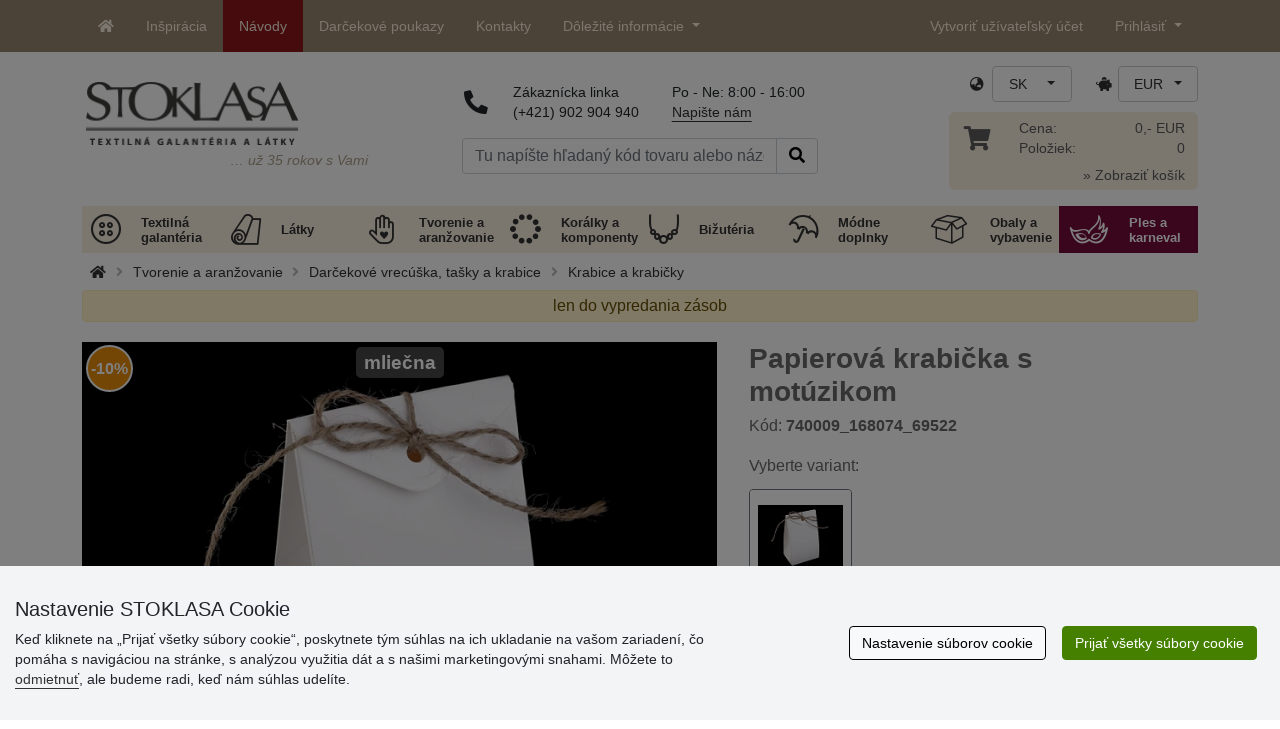

--- FILE ---
content_type: text/html; charset=UTF-8
request_url: https://www.stoklasa-sk.sk/papierova-krabicka-s-motuzikom-x138009
body_size: 30311
content:
<!DOCTYPE html>
<html lang="sk" prefix="og: http://ogp.me/ns# fb: http://ogp.me/ns/fb# product: http://ogp.me/ns/product#">
  <head>
     <meta charset="utf-8">
         <meta http-equiv="X-UA-Compatible" content="IE=edge">
         <meta http-equiv="content-type" content="text/html; charset=UTF-8" />
         <meta http-equiv="Content-Script-Type" content="text/javascript" />
         <meta http-equiv="Content-Style-Type" content="text/css" />
         <meta http-equiv="Content-Language" content="sk"/>
<meta name="viewport" content="width=device-width,initial-scale=1">
<meta name="description" content="Papierová krabička je vhodná na zabalenie menších darčekov. Môžete ju omaľovať podľa vlastného vkusu. Prírodný&hellip; STOKLASA - sme tu pre Vás od r. 1990">
<meta name="author" content="Stoklasa textilní galanterie s.r.o.">
<link href="/favicon.ico" rel="icon" type="image/x-icon"> <link href="/img/logo/apple-touch-icon-60x60.png?v=2" rel="apple-touch-icon" sizes="60x60"> <link href="/img/logo/apple-touch-icon-72x72.png?v=2" rel="apple-touch-icon" sizes="72x72"> <link href="/img/logo/apple-touch-icon-76x76.png?v=2" rel="apple-touch-icon" sizes="76x76"> <link href="/img/logo/apple-touch-icon-114x114.png?v=2" rel="apple-touch-icon" sizes="114x114"> <link href="/img/logo/apple-touch-icon-120x120.png?v=2" rel="apple-touch-icon" sizes="120x120"> <link href="/img/logo/apple-touch-icon-144x144.png?v=2" rel="apple-touch-icon" sizes="144x144"> <link href="/img/logo/apple-touch-icon-152x152.png?v=2" rel="apple-touch-icon" sizes="152x152"> <link href="/img/logo/apple-touch-icon-180x180.png?v=2" rel="apple-touch-icon" sizes="180x180"> <link href="/img/logo/favicon-16x16.png?v=2" rel="icon" type="image/png" sizes="16x16"> <link href="/img/logo/favicon-32x32.png?v=2" rel="icon" type="image/png" sizes="32x32"> <link href="/img/logo/favicon-96x96.png?v=2" rel="icon" type="image/png" sizes="96x96"> <link href="/img/logo/favicon-194x194.png?v=2" rel="icon" type="image/png" sizes="194x194"> <link href="/img/logo/android-chrome-192x192.png?v=2" rel="icon" type="image/png" sizes="192x192">
<link rel="canonical" href="https://www.stoklasa-sk.sk/papierova-krabicka-s-motuzikom-x138009" />
<title>Papierová krabička s motúzikom | STOKLASA textilná galantéria a látky</title>
         <meta name="robots" content="index, follow" />
<meta name="facebook-domain-verification" content="kztp8bichy99kgny1nyz8zu9ekcwjz" />
<meta name='google-site-verification' content='YV8vcB40M3cBjLhyw43w5D2EV6_XkckeiOJ5S5_rWyA' />
<meta property="og:locale" content="sk_SK" />
<meta property="og:type" content="product" />
<meta property="og:description" content="Papierová krabička je vhodná na zabalenie menších darčekov. Môžete ju omaľovať podľa vlastného vkusu. Prírodný vzhľad krabičky umocňuje jutový motúzik.  Krabička je vyrobená z pevného kriedového papiera.Dodávame ju v rozloženom stave.( 12,8 x 20 cm)
 Zložíte ju jednoducho podľa vyznačených ohýbacích krajov. " />
<meta property="og:url" content="https://www.stoklasa-sk.sk/papierova-krabicka-s-motuzikom-x138009" />
<meta property="og:site_name" content="STOKLASA textilná galantéria a látky" />
<meta property="product:price:amount" content="18.1" />
<meta property="product:price:currency" content="EUR" />
<meta property="og:title" content="Papierová krabička s motúzikom (50 ks)" />
<meta property="og:availability" content="instock" />
<meta property="og:image" content="https://cdn.stoklasa.cz/i/product/960_auto/740009_44699_1.jpg" />
<link rel="alternate" hreflang="cs" href="https://www.stoklasa.cz/papirova-krabicka-s-provazkem-x138009" />
<link rel="alternate" hreflang="pl" href="https://www.stoklasa.pl/pudeleczko-papierowe-ze-sznureczkiem-x138009" />
<link rel="alternate" hreflang="en" href="https://www.stoklasa-eu.com/paper-bag-with-string-x138009" />
<link rel="alternate" hreflang="hu" href="https://www.stoklasa.hu/papirdoboz-madzaggal-x138009" />
<link rel="alternate" hreflang="de" href="https://www.e-stoklasa.de/verpackung-papiertute-mit-schnur-x138009" />
<link rel="alternate" hreflang="sk" href="https://www.stoklasa-sk.sk/papierova-krabicka-s-motuzikom-x138009" />
<link rel="alternate" hreflang="it" href="https://www.stoklasa.it/sacchetto-di-carta-naturale-con-cordino-x138009" />
<link rel="alternate" hreflang="es" href="https://www.stoklasa.es/bolsa-de-papel-con-cuerda-x138009" />
<link rel="alternate" hreflang="fr" href="https://www.stoklasa.fr/sac-en-papier-avec-ficelle-x138009" />
<link rel="alternate" hreflang="ro" href="https://www.stoklasa.ro/cutie-cadou-cu-snur-x138009" />
<link rel="alternate" hreflang="hr" href="https://www.stoklasa.hr/papirnata-vrecica-s-uzicom-x138009" />
<link rel="alternate" hreflang="bg" href="https://www.stoklasa.bg/hartiena-kutiya-s-vrv-x138009" />
<link rel="alternate" hreflang="gr" href="https://www.stoklasa.gr/chartosakoyla-e-kordoni-x138009" />
<script type="application/ld+json">{"@context":"https://schema.org","@type":"Product","@id":"https://www.stoklasa-sk.sk/papierova-krabicka-s-motuzikom-x138009","name":"Papierová krabička s motúzikom (50 ks)","image":"https://cdn.stoklasa.cz/i/product/960_auto/740009_44699_1.jpg","description":"Papierová krabička je vhodná na zabalenie menších darčekov. Môžete ju omaľovať podľa vlastného vkusu. Prírodný vzhľad krabičky umocňuje jutový motúzik.  Krabička je vyrobená z pevného kriedového papiera.Dodávame ju v rozloženom stave.( 12,8 x 20 cm) Zložíte ju jednoducho podľa vyznačených ohýbacích krajov. ","offers":{"@type":"Offer","url":"https://www.stoklasa-sk.sk/papierova-krabicka-s-motuzikom-x138009","priceCurrency":"EUR","availability":"InStock","price":"18.1"}}</script>
<link rel="preload" href="/fonty/stoklasa-font.woff?26" as="font" type="font/woff" crossorigin><link rel="stylesheet" type="text/css" href="/css/main.css?1765383143" />
<link href="/assets/fontawesome-pro-5.15.4/css/all.min.css?1" rel="stylesheet"><link href="/assets/bootstrap-5.0.2/css/bootstrap.min.css?v=1" rel="stylesheet"><link href="/css/stoklasa.css?v=1768210362" rel="stylesheet"><link href="/css/washicons.css?v=1" rel="stylesheet"><link href="/css/flags.css" rel="stylesheet">
         <link href="/css/bootstrap-select.min.css?2" rel="stylesheet"><link href="/css/web.css?1733831113" rel="stylesheet">

         <!--[if lt IE 9]>
         <script src="https://oss.maxcdn.com/html5shiv/3.7.2/html5shiv.min.js"></script>
         <script src="https://oss.maxcdn.com/respond/1.4.2/respond.min.js"></script>
         <![endif]-->
         <script>
      /** Google Tag Manager */
      dataLayer = [];
   </script>
   <script type="text/javascript" src="/js/jquery-1.10.2.min.js"></script>
<script type='text/javascript' src='/js/jquery-migrate-1.2.1.min.js'></script>
<link type='text/css' rel='stylesheet' href='/js/jquery-ui-1.10.3/themes/smoothness/jquery-ui.min.css' />
<script type='text/javascript' src='/js/jquery-ui-1.10.3/jquery-ui.min.js'></script>
<script src='/js/jquery-ui-1.10.3/i18n/jquery.ui.datepicker-sk.min.js'></script>
<script type='text/javascript' src='/js/jquery-ui-1.10.3/jquery.ui.slider.min.js'></script>
<link rel="stylesheet" type="text/css" href="/js/fancybox-1.3.4/jquery.fancybox-1.3.4.css?1">
<script type="text/javascript" src="/js/fancybox-1.3.4/jquery.fancybox-1.3.4.pack.js"></script>
<script type="text/javascript" src="/js/jquery.cookie.js"></script>
      <link rel="stylesheet" href="/js/chosen/chosen.css" /><script src='/js/chosen/chosen.jquery.js'></script>
<script type="text/javascript">
            var text2726 = "Najskôr si vyberte variantu tovaru.";  // Nejdříve si vyberte variantu zboží
            var text2647 = "Zadali ste naplatné množstvo. Zadávajte prosím len celé čísla."; // Zadali jste neplatné množství. Zadávejte prosím pouze celá čísla.
            var text2684 = "Zdieľať"; // Sdílet
            var text4330 = "Zadali ste naplatné množstvo"; // Zadali jste naplatné množství
            var text4051 = "Minimálne množstvo je $1 $2"; // Minimální množství je $1 $2
            var text3684 = "Dĺžku zadajte vždy ako násobok čísla ($1) (napr. $2)"; // Délku zadejte vždy jako násobek čísla ($1) (např. $2)
            
        </script><script type='text/javascript' src='/js/main.min.js?1768297647'></script>
<script type='text/javascript'>
      var statyMimoEu = [];statyMimoEu.push( "11" );statyMimoEu.push( "53" );statyMimoEu.push( "55" );statyMimoEu.push( "57" );</script>      <script src='/js/jquery.tinyscrollbar.min.js?2' type='text/javascript'></script>
      <script type="text/javascript" src="/js/jquery.elevatezoom-3.0.8.js?2"></script>
      <link rel="stylesheet" type="text/css" href="/js/fancybox-1.3.4/jquery.fancybox-1.3.4.css?1">
      <script type="text/javascript" src="/js/fancybox-1.3.4/jquery.fancybox-1.3.4.pack.js"></script>
      <style>.wm_typ_inspiration-stoklasa_w_s:after {border-width: 3px;content: url("../img/vodoznaky/inspiration-stoklasa_w_s.png?5");}.wm_typ_inspiration-stoklasa_w_l:after {border-width: 5px;content: url("../img/vodoznaky/inspiration-stoklasa_w_m.png?5");}.wm_typ_inspiration-stoklasa_w_m:after {border-width: 5px;content: url("../img/vodoznaky/inspiration-stoklasa_w_m.png?5");}@media (min-width: 461px) {.wm_typ_inspiration-stoklasa_w_l:after {border-width: 15px;content: url("../img/vodoznaky/inspiration-stoklasa_w_l.png?5");}}.wm_typ_inspiration-stoklasa_b_s:after {border-width: 3px;content: url("../img/vodoznaky/inspiration-stoklasa_b_s.png?5");}.wm_typ_inspiration-stoklasa_b_l:after {border-width: 5px;content: url("../img/vodoznaky/inspiration-stoklasa_b_m.png?5");}.wm_typ_inspiration-stoklasa_b_m:after {border-width: 5px;content: url("../img/vodoznaky/inspiration-stoklasa_b_m.png?5");}@media (min-width: 461px) {.wm_typ_inspiration-stoklasa_b_l:after {border-width: 15px;content: url("../img/vodoznaky/inspiration-stoklasa_b_l.png?5");}}.wm_typ_inspiration_w_s:after {border-width: 3px;content: url("../img/vodoznaky/inspiration_w_s.png?5");}.wm_typ_inspiration_w_l:after {border-width: 5px;content: url("../img/vodoznaky/inspiration_w_m.png?5");}.wm_typ_inspiration_w_m:after {border-width: 5px;content: url("../img/vodoznaky/inspiration_w_m.png?5");}@media (min-width: 461px) {.wm_typ_inspiration_w_l:after {border-width: 15px;content: url("../img/vodoznaky/inspiration_w_l.png?5");}}.wm_typ_inspiration_b_s:after {border-width: 3px;content: url("../img/vodoznaky/inspiration_b_s.png?5");}.wm_typ_inspiration_b_l:after {border-width: 5px;content: url("../img/vodoznaky/inspiration_b_m.png?5");}.wm_typ_inspiration_b_m:after {border-width: 5px;content: url("../img/vodoznaky/inspiration_b_m.png?5");}@media (min-width: 461px) {.wm_typ_inspiration_b_l:after {border-width: 15px;content: url("../img/vodoznaky/inspiration_b_l.png?5");}}.wm_typ_collection-stoklasa_w_s:after {border-width: 3px;content: url("../img/vodoznaky/collection-stoklasa_w_s.png?5");}.wm_typ_collection-stoklasa_w_l:after {border-width: 5px;content: url("../img/vodoznaky/collection-stoklasa_w_m.png?5");}.wm_typ_collection-stoklasa_w_m:after {border-width: 5px;content: url("../img/vodoznaky/collection-stoklasa_w_m.png?5");}@media (min-width: 461px) {.wm_typ_collection-stoklasa_w_l:after {border-width: 15px;content: url("../img/vodoznaky/collection-stoklasa_w_l.png?5");}}.wm_typ_collection-stoklasa_b_s:after {border-width: 3px;content: url("../img/vodoznaky/collection-stoklasa_b_s.png?5");}.wm_typ_collection-stoklasa_b_l:after {border-width: 5px;content: url("../img/vodoznaky/collection-stoklasa_b_m.png?5");}.wm_typ_collection-stoklasa_b_m:after {border-width: 5px;content: url("../img/vodoznaky/collection-stoklasa_b_m.png?5");}@media (min-width: 461px) {.wm_typ_collection-stoklasa_b_l:after {border-width: 15px;content: url("../img/vodoznaky/collection-stoklasa_b_l.png?5");}}.wm_typ_stoklasa-inspiration-koralky_w_s:after {border-width: 3px;content: url("../img/vodoznaky/stoklasa-inspiration-koralky_w_s.png?5");}.wm_typ_stoklasa-inspiration-koralky_w_l:after {border-width: 5px;content: url("../img/vodoznaky/stoklasa-inspiration-koralky_w_m.png?5");}.wm_typ_stoklasa-inspiration-koralky_w_m:after {border-width: 5px;content: url("../img/vodoznaky/stoklasa-inspiration-koralky_w_m.png?5");}@media (min-width: 461px) {.wm_typ_stoklasa-inspiration-koralky_w_l:after {border-width: 15px;content: url("../img/vodoznaky/stoklasa-inspiration-koralky_w_l.png?5");}}.wm_typ_stoklasa-inspiration-koralky_b_s:after {border-width: 3px;content: url("../img/vodoznaky/stoklasa-inspiration-koralky_b_s.png?5");}.wm_typ_stoklasa-inspiration-koralky_b_l:after {border-width: 5px;content: url("../img/vodoznaky/stoklasa-inspiration-koralky_b_m.png?5");}.wm_typ_stoklasa-inspiration-koralky_b_m:after {border-width: 5px;content: url("../img/vodoznaky/stoklasa-inspiration-koralky_b_m.png?5");}@media (min-width: 461px) {.wm_typ_stoklasa-inspiration-koralky_b_l:after {border-width: 15px;content: url("../img/vodoznaky/stoklasa-inspiration-koralky_b_l.png?5");}}.wm_typ_design-stoklasa_w_s:after {border-width: 3px;content: url("../img/vodoznaky/design-stoklasa_w_s.png?5");}.wm_typ_design-stoklasa_w_l:after {border-width: 5px;content: url("../img/vodoznaky/design-stoklasa_w_m.png?5");}.wm_typ_design-stoklasa_w_m:after {border-width: 5px;content: url("../img/vodoznaky/design-stoklasa_w_m.png?5");}@media (min-width: 461px) {.wm_typ_design-stoklasa_w_l:after {border-width: 15px;content: url("../img/vodoznaky/design-stoklasa_w_l.png?5");}}.wm_typ_design-stoklasa_b_s:after {border-width: 3px;content: url("../img/vodoznaky/design-stoklasa_b_s.png?5");}.wm_typ_design-stoklasa_b_l:after {border-width: 5px;content: url("../img/vodoznaky/design-stoklasa_b_m.png?5");}.wm_typ_design-stoklasa_b_m:after {border-width: 5px;content: url("../img/vodoznaky/design-stoklasa_b_m.png?5");}@media (min-width: 461px) {.wm_typ_design-stoklasa_b_l:after {border-width: 15px;content: url("../img/vodoznaky/design-stoklasa_b_l.png?5");}}.wm_typ_illustration-only-stoklasa_w_s:after {border-width: 3px;content: url("../img/vodoznaky/illustration-only-stoklasa_w_s.png?5");}.wm_typ_illustration-only-stoklasa_w_l:after {border-width: 5px;content: url("../img/vodoznaky/illustration-only-stoklasa_w_m.png?5");}.wm_typ_illustration-only-stoklasa_w_m:after {border-width: 5px;content: url("../img/vodoznaky/illustration-only-stoklasa_w_m.png?5");}@media (min-width: 461px) {.wm_typ_illustration-only-stoklasa_w_l:after {border-width: 15px;content: url("../img/vodoznaky/illustration-only-stoklasa_w_l.png?5");}}.wm_typ_illustration-only-stoklasa_b_s:after {border-width: 3px;content: url("../img/vodoznaky/illustration-only-stoklasa_b_s.png?5");}.wm_typ_illustration-only-stoklasa_b_l:after {border-width: 5px;content: url("../img/vodoznaky/illustration-only-stoklasa_b_m.png?5");}.wm_typ_illustration-only-stoklasa_b_m:after {border-width: 5px;content: url("../img/vodoznaky/illustration-only-stoklasa_b_m.png?5");}@media (min-width: 461px) {.wm_typ_illustration-only-stoklasa_b_l:after {border-width: 15px;content: url("../img/vodoznaky/illustration-only-stoklasa_b_l.png?5");}}.wm_typ_made-by-stoklasa_w_s:after {border-width: 3px;content: url("../img/vodoznaky/made-by-stoklasa_w_s.png?5");}.wm_typ_made-by-stoklasa_w_l:after {border-width: 5px;content: url("../img/vodoznaky/made-by-stoklasa_w_m.png?5");}.wm_typ_made-by-stoklasa_w_m:after {border-width: 5px;content: url("../img/vodoznaky/made-by-stoklasa_w_m.png?5");}@media (min-width: 461px) {.wm_typ_made-by-stoklasa_w_l:after {border-width: 15px;content: url("../img/vodoznaky/made-by-stoklasa_w_l.png?5");}}.wm_typ_made-by-stoklasa_b_s:after {border-width: 3px;content: url("../img/vodoznaky/made-by-stoklasa_b_s.png?5");}.wm_typ_made-by-stoklasa_b_l:after {border-width: 5px;content: url("../img/vodoznaky/made-by-stoklasa_b_m.png?5");}.wm_typ_made-by-stoklasa_b_m:after {border-width: 5px;content: url("../img/vodoznaky/made-by-stoklasa_b_m.png?5");}@media (min-width: 461px) {.wm_typ_made-by-stoklasa_b_l:after {border-width: 15px;content: url("../img/vodoznaky/made-by-stoklasa_b_l.png?5");}}.wm_typ_made-by-stoklasa-top-quality_w_s:after {border-width: 3px;content: url("../img/vodoznaky/made-by-stoklasa-top-quality_w_s.png?5");}.wm_typ_made-by-stoklasa-top-quality_w_l:after {border-width: 5px;content: url("../img/vodoznaky/made-by-stoklasa-top-quality_w_m.png?5");}.wm_typ_made-by-stoklasa-top-quality_w_m:after {border-width: 5px;content: url("../img/vodoznaky/made-by-stoklasa-top-quality_w_m.png?5");}@media (min-width: 461px) {.wm_typ_made-by-stoklasa-top-quality_w_l:after {border-width: 15px;content: url("../img/vodoznaky/made-by-stoklasa-top-quality_w_l.png?5");}}.wm_typ_made-by-stoklasa-top-quality_b_s:after {border-width: 3px;content: url("../img/vodoznaky/made-by-stoklasa-top-quality_b_s.png?5");}.wm_typ_made-by-stoklasa-top-quality_b_l:after {border-width: 5px;content: url("../img/vodoznaky/made-by-stoklasa-top-quality_b_m.png?5");}.wm_typ_made-by-stoklasa-top-quality_b_m:after {border-width: 5px;content: url("../img/vodoznaky/made-by-stoklasa-top-quality_b_m.png?5");}@media (min-width: 461px) {.wm_typ_made-by-stoklasa-top-quality_b_l:after {border-width: 15px;content: url("../img/vodoznaky/made-by-stoklasa-top-quality_b_l.png?5");}}.wm_typ_handmade_w_s:after {border-width: 3px;content: url("../img/vodoznaky/handmade_w_s.png?5");}.wm_typ_handmade_w_l:after {border-width: 5px;content: url("../img/vodoznaky/handmade_w_m.png?5");}.wm_typ_handmade_w_m:after {border-width: 5px;content: url("../img/vodoznaky/handmade_w_m.png?5");}@media (min-width: 461px) {.wm_typ_handmade_w_l:after {border-width: 15px;content: url("../img/vodoznaky/handmade_w_l.png?5");}}.wm_typ_handmade_b_s:after {border-width: 3px;content: url("../img/vodoznaky/handmade_b_s.png?5");}.wm_typ_handmade_b_l:after {border-width: 5px;content: url("../img/vodoznaky/handmade_b_m.png?5");}.wm_typ_handmade_b_m:after {border-width: 5px;content: url("../img/vodoznaky/handmade_b_m.png?5");}@media (min-width: 461px) {.wm_typ_handmade_b_l:after {border-width: 15px;content: url("../img/vodoznaky/handmade_b_l.png?5");}}.wm_typ_leather_w_s:after {border-width: 3px;content: url("../img/vodoznaky/leather_w_s.png?5");}.wm_typ_leather_w_l:after {border-width: 5px;content: url("../img/vodoznaky/leather_w_m.png?5");}.wm_typ_leather_w_m:after {border-width: 5px;content: url("../img/vodoznaky/leather_w_m.png?5");}@media (min-width: 461px) {.wm_typ_leather_w_l:after {border-width: 15px;content: url("../img/vodoznaky/leather_w_l.png?5");}}.wm_typ_leather_b_s:after {border-width: 3px;content: url("../img/vodoznaky/leather_b_s.png?5");}.wm_typ_leather_b_l:after {border-width: 5px;content: url("../img/vodoznaky/leather_b_m.png?5");}.wm_typ_leather_b_m:after {border-width: 5px;content: url("../img/vodoznaky/leather_b_m.png?5");}@media (min-width: 461px) {.wm_typ_leather_b_l:after {border-width: 15px;content: url("../img/vodoznaky/leather_b_l.png?5");}}.wm_typ_self-adhesive_w_s:after {border-width: 3px;content: url("../img/vodoznaky/self-adhesive_w_s.png?5");}.wm_typ_self-adhesive_w_l:after {border-width: 5px;content: url("../img/vodoznaky/self-adhesive_w_m.png?5");}.wm_typ_self-adhesive_w_m:after {border-width: 5px;content: url("../img/vodoznaky/self-adhesive_w_m.png?5");}@media (min-width: 461px) {.wm_typ_self-adhesive_w_l:after {border-width: 15px;content: url("../img/vodoznaky/self-adhesive_w_l.png?5");}}.wm_typ_self-adhesive_b_s:after {border-width: 3px;content: url("../img/vodoznaky/self-adhesive_b_s.png?5");}.wm_typ_self-adhesive_b_l:after {border-width: 5px;content: url("../img/vodoznaky/self-adhesive_b_m.png?5");}.wm_typ_self-adhesive_b_m:after {border-width: 5px;content: url("../img/vodoznaky/self-adhesive_b_m.png?5");}@media (min-width: 461px) {.wm_typ_self-adhesive_b_l:after {border-width: 15px;content: url("../img/vodoznaky/self-adhesive_b_l.png?5");}}.wm_typ_silk_w_s:after {border-width: 3px;content: url("../img/vodoznaky/silk_w_s.png?5");}.wm_typ_silk_w_l:after {border-width: 5px;content: url("../img/vodoznaky/silk_w_m.png?5");}.wm_typ_silk_w_m:after {border-width: 5px;content: url("../img/vodoznaky/silk_w_m.png?5");}@media (min-width: 461px) {.wm_typ_silk_w_l:after {border-width: 15px;content: url("../img/vodoznaky/silk_w_l.png?5");}}.wm_typ_silk_b_s:after {border-width: 3px;content: url("../img/vodoznaky/silk_b_s.png?5");}.wm_typ_silk_b_l:after {border-width: 5px;content: url("../img/vodoznaky/silk_b_m.png?5");}.wm_typ_silk_b_m:after {border-width: 5px;content: url("../img/vodoznaky/silk_b_m.png?5");}@media (min-width: 461px) {.wm_typ_silk_b_l:after {border-width: 15px;content: url("../img/vodoznaky/silk_b_l.png?5");}}.wm_typ_silver_w_s:after {border-width: 3px;content: url("../img/vodoznaky/silver_w_s.png?5");}.wm_typ_silver_w_l:after {border-width: 5px;content: url("../img/vodoznaky/silver_w_m.png?5");}.wm_typ_silver_w_m:after {border-width: 5px;content: url("../img/vodoznaky/silver_w_m.png?5");}@media (min-width: 461px) {.wm_typ_silver_w_l:after {border-width: 15px;content: url("../img/vodoznaky/silver_w_l.png?5");}}.wm_typ_silver_b_s:after {border-width: 3px;content: url("../img/vodoznaky/silver_b_s.png?5");}.wm_typ_silver_b_l:after {border-width: 5px;content: url("../img/vodoznaky/silver_b_m.png?5");}.wm_typ_silver_b_m:after {border-width: 5px;content: url("../img/vodoznaky/silver_b_m.png?5");}@media (min-width: 461px) {.wm_typ_silver_b_l:after {border-width: 15px;content: url("../img/vodoznaky/silver_b_l.png?5");}}.wm_typ_stainless-steel_w_s:after {border-width: 3px;content: url("../img/vodoznaky/stainless-steel_w_s.png?5");}.wm_typ_stainless-steel_w_l:after {border-width: 5px;content: url("../img/vodoznaky/stainless-steel_w_m.png?5");}.wm_typ_stainless-steel_w_m:after {border-width: 5px;content: url("../img/vodoznaky/stainless-steel_w_m.png?5");}@media (min-width: 461px) {.wm_typ_stainless-steel_w_l:after {border-width: 15px;content: url("../img/vodoznaky/stainless-steel_w_l.png?5");}}.wm_typ_stainless-steel_b_s:after {border-width: 3px;content: url("../img/vodoznaky/stainless-steel_b_s.png?5");}.wm_typ_stainless-steel_b_l:after {border-width: 5px;content: url("../img/vodoznaky/stainless-steel_b_m.png?5");}.wm_typ_stainless-steel_b_m:after {border-width: 5px;content: url("../img/vodoznaky/stainless-steel_b_m.png?5");}@media (min-width: 461px) {.wm_typ_stainless-steel_b_l:after {border-width: 15px;content: url("../img/vodoznaky/stainless-steel_b_l.png?5");}}.wm_typ_top-quality_w_s:after {border-width: 3px;content: url("../img/vodoznaky/top-quality_w_s.png?5");}.wm_typ_top-quality_w_l:after {border-width: 5px;content: url("../img/vodoznaky/top-quality_w_m.png?5");}.wm_typ_top-quality_w_m:after {border-width: 5px;content: url("../img/vodoznaky/top-quality_w_m.png?5");}@media (min-width: 461px) {.wm_typ_top-quality_w_l:after {border-width: 15px;content: url("../img/vodoznaky/top-quality_w_l.png?5");}}.wm_typ_top-quality_b_s:after {border-width: 3px;content: url("../img/vodoznaky/top-quality_b_s.png?5");}.wm_typ_top-quality_b_l:after {border-width: 5px;content: url("../img/vodoznaky/top-quality_b_m.png?5");}.wm_typ_top-quality_b_m:after {border-width: 5px;content: url("../img/vodoznaky/top-quality_b_m.png?5");}@media (min-width: 461px) {.wm_typ_top-quality_b_l:after {border-width: 15px;content: url("../img/vodoznaky/top-quality_b_l.png?5");}}.wm_typ_waterproof_w_s:after {border-width: 3px;content: url("../img/vodoznaky/waterproof_w_s.png?5");}.wm_typ_waterproof_w_l:after {border-width: 5px;content: url("../img/vodoznaky/waterproof_w_m.png?5");}.wm_typ_waterproof_w_m:after {border-width: 5px;content: url("../img/vodoznaky/waterproof_w_m.png?5");}@media (min-width: 461px) {.wm_typ_waterproof_w_l:after {border-width: 15px;content: url("../img/vodoznaky/waterproof_w_l.png?5");}}.wm_typ_waterproof_b_s:after {border-width: 3px;content: url("../img/vodoznaky/waterproof_b_s.png?5");}.wm_typ_waterproof_b_l:after {border-width: 5px;content: url("../img/vodoznaky/waterproof_b_m.png?5");}.wm_typ_waterproof_b_m:after {border-width: 5px;content: url("../img/vodoznaky/waterproof_b_m.png?5");}@media (min-width: 461px) {.wm_typ_waterproof_b_l:after {border-width: 15px;content: url("../img/vodoznaky/waterproof_b_l.png?5");}}.wm_typ_wool_w_s:after {border-width: 3px;content: url("../img/vodoznaky/wool_w_s.png?5");}.wm_typ_wool_w_l:after {border-width: 5px;content: url("../img/vodoznaky/wool_w_m.png?5");}.wm_typ_wool_w_m:after {border-width: 5px;content: url("../img/vodoznaky/wool_w_m.png?5");}@media (min-width: 461px) {.wm_typ_wool_w_l:after {border-width: 15px;content: url("../img/vodoznaky/wool_w_l.png?5");}}.wm_typ_wool_b_s:after {border-width: 3px;content: url("../img/vodoznaky/wool_b_s.png?5");}.wm_typ_wool_b_l:after {border-width: 5px;content: url("../img/vodoznaky/wool_b_m.png?5");}.wm_typ_wool_b_m:after {border-width: 5px;content: url("../img/vodoznaky/wool_b_m.png?5");}@media (min-width: 461px) {.wm_typ_wool_b_l:after {border-width: 15px;content: url("../img/vodoznaky/wool_b_l.png?5");}}.wm_typ_illustration-only_w_s:after {border-width: 3px;content: "illustration\aonly";white-space: pre-line;text-align: center;font-size: 10px;font-weight: bold;line-height: 1;color: rgb(223,223,223);font-family: Calibri, sans-serif;}.wm_typ_illustration-only_w_l:after {border-width: 5px;content: "illustration\aonly";white-space: pre-line;text-align: center;font-size: 13px;font-weight: bold;line-height: 1;color: rgb(223,223,223);font-family: Calibri, sans-serif;}.wm_typ_illustration-only_w_m:after {border-width: 5px;content: "illustration\aonly";white-space: pre-line;text-align: center;font-size: 13px;font-weight: bold;line-height: 1;color: rgb(223,223,223);font-family: Calibri, sans-serif;}@media (min-width: 461px) {.wm_typ_illustration-only_w_l:after {border-width: 15px;content: "illustration\aonly";white-space: pre-line;text-align: center;font-size: 32px;font-weight: bold;line-height: 1;color: rgb(223,223,223);font-family: Calibri, sans-serif;}}.wm_typ_illustration-only_b_s:after {border-width: 3px;content: "illustration\aonly";white-space: pre-line;text-align: center;font-size: 10px;font-weight: bold;line-height: 1;color: rgb(223,223,223);font-family: Calibri, sans-serif;}.wm_typ_illustration-only_b_l:after {border-width: 5px;content: "illustration\aonly";white-space: pre-line;text-align: center;font-size: 13px;font-weight: bold;line-height: 1;color: rgb(223,223,223);font-family: Calibri, sans-serif;}.wm_typ_illustration-only_b_m:after {border-width: 5px;content: "illustration\aonly";white-space: pre-line;text-align: center;font-size: 13px;font-weight: bold;line-height: 1;color: rgb(223,223,223);font-family: Calibri, sans-serif;}@media (min-width: 461px) {.wm_typ_illustration-only_b_l:after {border-width: 15px;content: "illustration\aonly";white-space: pre-line;text-align: center;font-size: 32px;font-weight: bold;line-height: 1;color: rgb(223,223,223);font-family: Calibri, sans-serif;}}.wm_typ_sici-dilna-stoklasa_w_s:after {border-width: 3px;content: url("../img/vodoznaky/sici-dilna-stoklasa_w_s.png?5");}.wm_typ_sici-dilna-stoklasa_w_l:after {border-width: 5px;content: url("../img/vodoznaky/sici-dilna-stoklasa_w_m.png?5");}.wm_typ_sici-dilna-stoklasa_w_m:after {border-width: 5px;content: url("../img/vodoznaky/sici-dilna-stoklasa_w_m.png?5");}@media (min-width: 461px) {.wm_typ_sici-dilna-stoklasa_w_l:after {border-width: 15px;content: url("../img/vodoznaky/sici-dilna-stoklasa_w_l.png?5");}}.wm_typ_sici-dilna-stoklasa_b_s:after {border-width: 3px;content: url("../img/vodoznaky/sici-dilna-stoklasa_b_s.png?5");}.wm_typ_sici-dilna-stoklasa_b_l:after {border-width: 5px;content: url("../img/vodoznaky/sici-dilna-stoklasa_b_m.png?5");}.wm_typ_sici-dilna-stoklasa_b_m:after {border-width: 5px;content: url("../img/vodoznaky/sici-dilna-stoklasa_b_m.png?5");}@media (min-width: 461px) {.wm_typ_sici-dilna-stoklasa_b_l:after {border-width: 15px;content: url("../img/vodoznaky/sici-dilna-stoklasa_b_l.png?5");}}.wm_typ_recycling_w_s:after {border-width: 3px;content: url("../img/vodoznaky/recycling_w_s.png?5");}.wm_typ_recycling_w_l:after {border-width: 5px;content: url("../img/vodoznaky/recycling_w_m.png?5");}.wm_typ_recycling_w_m:after {border-width: 5px;content: url("../img/vodoznaky/recycling_w_m.png?5");}@media (min-width: 461px) {.wm_typ_recycling_w_l:after {border-width: 15px;content: url("../img/vodoznaky/recycling_w_l.png?5");}}.wm_typ_recycling_b_s:after {border-width: 3px;content: url("../img/vodoznaky/recycling_b_s.png?5");}.wm_typ_recycling_b_l:after {border-width: 5px;content: url("../img/vodoznaky/recycling_b_m.png?5");}.wm_typ_recycling_b_m:after {border-width: 5px;content: url("../img/vodoznaky/recycling_b_m.png?5");}@media (min-width: 461px) {.wm_typ_recycling_b_l:after {border-width: 15px;content: url("../img/vodoznaky/recycling_b_l.png?5");}}.wm_typ_YKK_w_s:after {border-width: 3px;content: url("../img/vodoznaky/YKK_w_s.png?5");}.wm_typ_YKK_w_l:after {border-width: 5px;content: url("../img/vodoznaky/YKK_w_m.png?5");}.wm_typ_YKK_w_m:after {border-width: 5px;content: url("../img/vodoznaky/YKK_w_m.png?5");}@media (min-width: 461px) {.wm_typ_YKK_w_l:after {border-width: 15px;content: url("../img/vodoznaky/YKK_w_l.png?5");}}.wm_typ_YKK_b_s:after {border-width: 3px;content: url("../img/vodoznaky/YKK_b_s.png?5");}.wm_typ_YKK_b_l:after {border-width: 5px;content: url("../img/vodoznaky/YKK_b_m.png?5");}.wm_typ_YKK_b_m:after {border-width: 5px;content: url("../img/vodoznaky/YKK_b_m.png?5");}@media (min-width: 461px) {.wm_typ_YKK_b_l:after {border-width: 15px;content: url("../img/vodoznaky/YKK_b_l.png?5");}}</style>
 <script type="text/javascript">
         dataLayer.push({"visitorLoginState":"Anonymous","pageType":"Product","productId":"38009","pageDepartment":"Tvo\u0159en\u00ed a\u00a0aran\u017eov\u00e1n\u00ed","pageMainCategory":"D\u00e1rkov\u00e9 pytl\u00edky, ta\u0161ky a krabice","pageCategory":"krabice a krabi\u010dky"});
         
         dataLayer.push({'price_group': 'MO'});
         
      dataLayer.push({'abtests': ''});
      
 </script>
<script src="https://scripts.luigisbox.tech/LBX-693383.js"></script><script src="/js/dropzone-5.9.3/min/dropzone.min.js"></script><script src="/js/moduly/reklamace/Reklamace.min.js?1769421917"></script></head>
<body>


                <!-- Google Tag Manager (noscript) -->
                <noscript><iframe src="https://www.googletagmanager.com/ns.html?id=GTM-NL2L4M&gtm_auth=qYBfOPP3s1B8DdjrwESbMQ&gtm_preview=env-12&gtm_cookies_win=x"
                height="0" width="0" style="display:none;visibility:hidden"></iframe></noscript>
                <!-- End Google Tag Manager (noscript) -->
              <a name='seznam_nahore' style='top: -50px;position: relative;display: block;'></a>
<div id='loginForm'>
   <div id='bubble'></div>
</div>

<nav id="TopBar" class="navbar navbar-expand-lg fixed-top pt-lg-0 pb-lg-0" role="navigation"> <div class="container"> <a class="navbar-brand d-inline-block d-lg-none" href="/index.php"> <img src="/img/logo_white.png" alt="" class="align-text-top" title="36 rokov s Vami " height="21" width="115.73"> </a> <a class="navbar-toggler border-0 ms-auto d-inline-block d-md-none" href="/index.php?skupina=k010" title="Košík"> <span class="fas fa-shopping-cart"></span> </a> <button class="navbar-toggler border-0 ms-md-auto" type="button" data-bs-toggle="collapse" data-bs-target="#navbarLangCurr" aria-controls="navbarLangCurr" aria-expanded="false"> <span class="sr-only">Jazyk / Mena</span> <span class="fas fa-globe-asia"></span> </button> <button class="navbar-toggler border-0" type="button" data-bs-toggle="collapse" data-bs-target="#navbarMenu" aria-controls="navbarMenu" aria-expanded="false"> <span class="sr-only">Hlavná ponuka</span> <span class="fas fa-info-circle"></span> </button> <button class="navbar-toggler border-0" type="button" data-bs-toggle="collapse" data-bs-target="#navbarUserLogin" aria-controls="navbarUserLogin" aria-expanded="false"> <span class="sr-only">Prihlásiť</span> <span class="fas fa-user"></span> </button> <div class="collapse navbar-collapse" id="navbarMenu"> <ul class="nav navbar-nav m-0"> <li class="nav-item d-none d-lg-block"> <a href="/" class="nav-link px-3 py-2 py-lg-3"> <span class="fas fa-home" title="Domov"></span> </a> </li> <li class="nav-item"> <a href="/inspirace" class="nav-link px-3 py-2 py-lg-3"> Inšpirácia </a> </li> <li class="nav-item"> <a href="/navody" class="nav-link barva px-3 py-2 py-lg-3" data-track="url_navody_click" data-description="navody-hp-menu"> Návody </a> </li> <li class="nav-item"> <a href="/?voucher=1" class="nav-link px-3 py-2 py-lg-3"> Darčekové poukazy </a> </li> <li class="nav-item"> <a href="/kontakt" class="nav-link px-3 py-2 py-lg-3" rel="nofollow"> Kontakty </a> </li> <li class="nav-item dropdown"> <a class="nav-link px-3 py-2 py-lg-3 dropdown-toggle" href="#" id="navbarInfo" role="button" data-bs-toggle="dropdown" aria-expanded="false"> Dôležité informácie </a> <ul class="dropdown-menu" aria-labelledby="navbarInfo"> <li class=""> <a class="dropdown-item" href="/index.php?staticka=1013"> Obchodné podmienky </a> </li> <li class=""> <a class="dropdown-item" href="/index.php?staticka=903"> Doprava a&nbsp;platba </a> </li> <li class=""> <a class="dropdown-item" href="/index.php?staticka=1078"> Často dávané otázky </a> </li> <li class=""> <a class="dropdown-item" href="/index.php?staticka=828"> Reklamácia a odstúpenie od kúpnej zmluvy </a> </li> <li class=""> <a class="dropdown-item" href="/index.php?staticka=900"> Vernostný program </a> </li> </ul> </li> </ul> </div> <div class="collapse navbar-collapse"> <ul class="nav navbar-nav flex-row justify-content-between ms-auto"> <li class="nav-item ms-auto d-none d-xl-inline-block"> <a href="/index.php?registrace&amp;krok1" class="nav-link p-3" rel="nofollow"> Vytvoriť užívateľský účet </a> </li> <li class="dropdown"> <a class="nav-link p-lg-3 d-inline-block d-xl-none" href="#navbarUserLogin" aria-controls="#navbarUserLogin" role="button" data-bs-toggle="collapse" aria-expanded="false"> <span class="sr-only">Prihlásiť</span> <span class="fas fa-user"></span> </a> <a class="nav-link p-3 dropdown-toggle d-none d-xl-inline-block" href="#navbarUserLogin" aria-controls="#navbarUserLogin" role="button" data-bs-toggle="collapse" aria-expanded="false"> Prihlásiť </a> </li> </ul> </div> <div class="dropdown-menu collapse dropdown-menu-end login-form-menu" id="navbarUserLogin"> <div class="px-3 pt-2 pb-3"> <div class="fw-bold d-xl-none"> Prihlásenie </div> <form class="mt-2 mt-xl-0" action="/index.php?login" method="post"> <div class="mb-3"> <label for="login-jmeno" class="mb-1">E- mail:</label> <input type="text" tabindex="1" name="jmeno" placeholder="@E- mail" class="form-control" id="login-jmeno"> </div> <div class="mb-3"> <label for="login-heslo" class="mb-1">Heslo:</label> <input type="password" tabindex="2" name="heslo" placeholder="Heslo" class="form-control" id="login-heslo" aria-describedby="hesloHelp"> <a id="hesloHelp" class="text-end form-text text-decoration-underline pl-2" href="/index.php?nevimheslo" rel="nofollow"><small class="">Poslat dočasné heslo</small></a> </div> <div class="mb-3 form-check"> <input class="form-check-input" tabindex="3" type="checkbox" name="trvale_prihlaseni" checked id="chTrvalePrihlaseni"> <label for="chTrvalePrihlaseni" class="form-check-label"> Trvale prihlásiť</label> </div> <div class="d-grid"> <input tabindex="4" class="btn btn-zelene-tlacitko" type="submit" name="btnPrihlasit" value="Prihlásiť"> </div> <div class="mt-3 d-block d-xl-none"> <hr> <a href="/index.php?registrace&amp;krok1" class="d-block btn btn-stoklasa" rel="nofollow"> Vytvoriť užívateľský účet </a> </div> </form> </div> </div> </div> </nav>

<div class="py-md-3 noprint"> <div class="container"> <div class="col-md-12"> <div class="row"> <div class="d-none d-md-inline-block col-4"> <a class="mt-3 d-block logo" href="/index.php" title="Stoklasa textilní galanterie s.r.o. | 35 rokov s Vami "> <img src="/img/logo/logo_5@1x.png?3" srcset="/img/logo/logo_5@1x.png?3, /img/logo/logo_5@2x.png?3 2x, /img/logo/logo_5@3x.png?3 3x" alt="" width="220" height="63.5"> <p class="slogan">&hellip; už 35 rokov s Vami</p> </a> </div> <div class="col-12 col-md-4"> <div class="row mt-3 d-none d-md-flex"> <div class="col-4 col-lg-2 ps-lg-0 text-start"> <div class="d-flex h-100 flex-column align-items-center justify-content-center"> <span class="fas fa-phone-alt" style="font-size: 1.7em;"></span> </div> </div> <div class="col-8 col-lg-5 ps-lg-0 text-start"> <span class="d-block">Zákaznícka linka</span> <span class="d-block">(+421)&nbsp;902&nbsp;904&nbsp;940</span> </div> <div class="col-0 col-lg-5 px-lg-0 text-start d-none d-lg-block"> <span class="d-block">Po - Ne: 8:00 - 16:00</span> <a class="d-block" href="/kontakt">Napište nám</a> </div> </div> <div class="row"> <form class="searchForm header-form-block mb-2 mb-md-0 mt-md-3" method="get" action="/index.php" role="search"> <div class="input-group"> <input type="text" class="searchText form-control" placeholder="Tu napíšte hľadaný kód tovaru alebo názov" name="text" autocomplete="off"> <div class="input-group-btn"> <button class="btn btn-light searchText" type="submit" aria-label="Vyhľadať"><i class="fas fa-search"></i></button> </div> <div class="rozsireneHledani"></div> </div> <input type="hidden" name="skupina" value="h01"> </form> </div> </div> <div class="col-4"> <div class="d-lg-block collapse " id="navbarLangCurr"> <form method="post" id="formNavbarLangCurr"> <div class="row row-cols-auto justify-content-end"> <div class="col text-end d-flex align-items-center"> <div class="col-auto"> <input type="hidden" name="langSelector" id="langSelector" value="5"/><div class="dropdown"><span type="button" class="btn btn-default dropdown-toggle smLang notranslate" data-bs-toggle="dropdown" id="smLangButton" aria-expanded="false" >SK</span><ul class="dropdown-menu dropdown-menu-end smdropdown-menu" aria-labelledby="smLangButton" ><li><span class="dropdown-item btn smButtonMenu notranslate zmenaJazykaHlavicka" data-id="0"><img class="align-top" src="/img/vlajky/cz.png" alt="" width="22" height="15">CZ</span></li><li><span class="dropdown-item btn smButtonMenu notranslate zmenaJazykaHlavicka" data-id="1"><img class="align-top" src="/img/vlajky/pl.png" alt="" width="22" height="15">PL</span></li><li><span class="dropdown-item btn smButtonMenu notranslate zmenaJazykaHlavicka" data-id="2"><img class="align-top" src="/img/vlajky/en.png" alt="" width="22" height="15">EN</span></li><li><span class="dropdown-item btn smButtonMenu notranslate zmenaJazykaHlavicka" data-id="3"><img class="align-top" src="/img/vlajky/hu.png" alt="" width="22" height="15">HU</span></li><li><span class="dropdown-item btn smButtonMenu notranslate zmenaJazykaHlavicka" data-id="4"><img class="align-top" src="/img/vlajky/de.png" alt="" width="22" height="15">DE</span></li><li><span class="dropdown-item btn smButtonMenuSelected notranslate" disabled ><img class="align-top" src="/img/vlajky/sk.png" alt="" width="22" height="15">SK</span></li><li><span class="dropdown-item btn smButtonMenu notranslate zmenaJazykaHlavicka" data-id="6"><img class="align-top" src="/img/vlajky/it.png" alt="" width="22" height="15">IT</span></li><li><span class="dropdown-item btn smButtonMenu notranslate zmenaJazykaHlavicka" data-id="7"><img class="align-top" src="/img/vlajky/es.png" alt="" width="22" height="15">ES</span></li><li><span class="dropdown-item btn smButtonMenu notranslate zmenaJazykaHlavicka" data-id="8"><img class="align-top" src="/img/vlajky/fr.png" alt="" width="22" height="15">FR</span></li><li><span class="dropdown-item btn smButtonMenu notranslate zmenaJazykaHlavicka" data-id="9"><img class="align-top" src="/img/vlajky/ro.png" alt="" width="22" height="15">RO</span></li><li><span class="dropdown-item btn smButtonMenu notranslate zmenaJazykaHlavicka" data-id="10"><img class="align-top" src="/img/vlajky/hr.png" alt="" width="22" height="15">HR</span></li><li><span class="dropdown-item btn smButtonMenu notranslate zmenaJazykaHlavicka" data-id="11"><img class="align-top" src="/img/vlajky/bg.png" alt="" width="22" height="15">BG</span></li><li><span class="dropdown-item btn smButtonMenu notranslate zmenaJazykaHlavicka" data-id="12"><img class="align-top" src="/img/vlajky/gr.png" alt="" width="22" height="15">GR</span></li></ul></div> </div> </div> <div class="col text-end d-flex align-items-center"> <div class="col-auto"> <div class="dropdown"><span type="button" class="btn btn-default dropdown-toggle smCurr notranslate" data-bs-toggle="dropdown" aria-expanded="false">EUR</span><ul class="dropdown-menu smdropdown-menu dropdown-menu-end" aria-labelledby="smCurrButton"><li><span class="dropdown-item btn smButtonMenu notranslate zmenaMenyHlavicka" data-id="1" >CZK <small>(Kč)</small></span></li><li><span class="dropdown-item btn smButtonMenu notranslate zmenaMenyHlavicka" data-id="2" >PLN <small>(zł)</small></span></li><input type="hidden" name="currSelector" id="currSelector" value="3"/><li><span class="dropdown-item btn smButtonMenuSelected notranslate" disabled >EUR <small>(€)</small></span></li><li><span class="dropdown-item btn smButtonMenu notranslate zmenaMenyHlavicka" data-id="4" >HUF <small>(Ft)</small></span></li><li><span class="dropdown-item btn smButtonMenu notranslate zmenaMenyHlavicka" data-id="6" >USD <small>($)</small></span></li><li><span class="dropdown-item btn smButtonMenu notranslate zmenaMenyHlavicka" data-id="7" >GBP <small>(£)</small></span></li><li><span class="dropdown-item btn smButtonMenu notranslate zmenaMenyHlavicka" data-id="9" >RON <small>(lei)</small></span></li></ul></div> </div> </div> </div> </form> </div> <div class="bg-brown d-none d-md-block img-rounded smallbasket"> <a href="/index.php?skupina=k010"> <table align="left" width="95%" cellspacing="0" cellpadding="0"> <tr> <td width="70px" align="left"> <span class="fas fa-shopping-cart" style="font-size: 1.7em; margin: 15px 0px 15px 15px;"></span> </td> <td align="left"> Cena:<br>Položiek: </td> <td align="right"> <span id="smallbasketdata">0,-&nbsp;EUR<br>0</span> </td> </tr> <tr> <td colspan="3" align="right" style="padding-bottom:5px;"> <a href="/index.php?skupina=k010">» Zobraziť košík</a> </td> </tr> </table> </a> </div> </div> </div> </div> </div> </div> <div class="offcanvas offcanvas-end pridani-do-kosiku-offset" tabindex="-1" id="modalPridaniDoKosiku" aria-labelledby="offcanvasRightLabel"> <div class="offcanvas-header"> <h5 id="offcanvasRightLabel"></h5> <button type="button" class="btn-close text-reset" data-bs-dismiss="offcanvas" aria-label="Close"></button> </div> <div class="offcanvas-body" id="modalPridaniDoKosikuHtml"> </div> </div>


<div class="container">
    <div class="row"> <div class="col-12"> <div id="CategoryBar" class="navbar navbar-expand-lg navbar-light bg-light p-0 mb-0"> <div class="container-fluid p-0"> <span class="navbar-brand py-2 px-3 no-print">Kategórie</span> <button class="navbar-toggler" type="button" data-bs-toggle="collapse" data-bs-target="#categoryMenu" aria-controls="categoryMenu" aria-expanded="false"> <span class="sr-only">Kategórie</span> <span class="navbar-toggler-icon"></span> </button> <div class=" collapse navbar-collapse" id="categoryMenu"> <ul class="navbar-nav w-100 ms-0 mb-0"> <li class="nav-item dropdown"> <a class="nav-link dropdown-toggle py-0 px-3 px-lg-2" href="#" id="categorySubMenu462" role="button" data-bs-toggle="dropdown" aria-expanded="false"> <span class="d-flex align-items-center py-1"> <span class="d-inline-block ikonky-nadpis-kategorii mnu462">&nbsp;</span> <span class="d-inline-block text-nadpis-kategorii text-wrap">Textilná galantéria </span> </span> </a> <ul class="dropdown-menu mx-1 m-lg-0" aria-labelledby="categorySubMenu462"> <li> <div class="row"> <div class="col-12 col-lg-4 menu-box"> <div class="d-flex flex-wrap w-100 px-2 px-lg-4 py-2"> <div class="float-start px-0 px-lg-2"> <img width="40" height="30" data-src="https://cdn.stoklasa.cz/i/category/40_auto/2803_1.jpg" src="/img/skupiny/_no_foto.jpg" alt=""> </div> <div class="float-end px-2 w-75 text-wrap" id="skupina-2803"> <a class="dropdown-item p-0" href="/brzdicky-a-koncovky-x2s012803" title="Brzdičky a koncovky " data-description="top-menu-submenu" onclick="TGMUrlCategoryClick($(this), null);"> <h2 class="text-wrap mt-0 mb-1">Brzdičky a koncovky </h2> </a> </div> </div> <div class="d-flex flex-wrap w-100 px-2 px-lg-4 py-2"> <div class="float-start px-0 px-lg-2"> <img width="40" height="30" data-src="https://cdn.stoklasa.cz/i/category/40_auto/531_1.jpg" src="/img/skupiny/_no_foto.jpg" alt=""> </div> <div class="float-end px-2 w-75 text-wrap" id="skupina-531"> <a class="dropdown-item p-0" href="/bytovy-a-kuchynsky-textil-x2s01531" title="Bytový a kuchynský textil" data-description="top-menu-submenu" onclick="TGMUrlCategoryClick($(this), null);"> <h2 class="text-wrap mt-0 mb-1">Bytový a kuchynský textil</h2> </a> </div> </div> <div class="d-flex flex-wrap w-100 px-2 px-lg-4 py-2"> <div class="float-start px-0 px-lg-2"> <img width="40" height="30" data-src="https://cdn.stoklasa.cz/i/category/40_auto/67_2.jpg" src="/img/skupiny/_no_foto.jpg" alt=""> </div> <div class="float-end px-2 w-75 text-wrap" id="skupina-67"> <a class="dropdown-item p-0" href="/cipky-a-madeiry-x2s0167" title="Čipky a madeiry" data-description="top-menu-submenu" onclick="TGMUrlCategoryClick($(this), null);"> <h2 class="text-wrap mt-0 mb-1">Čipky a madeiry</h2> </a> </div> </div> <div class="d-flex flex-wrap w-100 px-2 px-lg-4 py-2"> <div class="float-start px-0 px-lg-2"> <img width="40" height="30" data-src="https://cdn.stoklasa.cz/i/category/40_auto/2885_2.jpg" src="/img/skupiny/_no_foto.jpg" alt=""> </div> <div class="float-end px-2 w-75 text-wrap" id="skupina-2885"> <a class="dropdown-item p-0" href="/domacnost-x2s012885" title="Domácnosť " data-description="top-menu-submenu" onclick="TGMUrlCategoryClick($(this), null);"> <h2 class="text-wrap mt-0 mb-1">Domácnosť </h2> </a> </div> </div> <div class="d-flex flex-wrap w-100 px-2 px-lg-4 py-2"> <div class="float-start px-0 px-lg-2"> <img width="40" height="30" data-src="https://cdn.stoklasa.cz/i/category/40_auto/12_1.jpg" src="/img/skupiny/_no_foto.jpg" alt=""> </div> <div class="float-end px-2 w-75 text-wrap" id="skupina-12"> <a class="dropdown-item p-0" href="/fixacne-materialy-vlizeliny-vyplne-a-vystuhy-x2s0112" title="Fixačné materiály, vlizelíny, výplne a výstuhy " data-description="top-menu-submenu" onclick="TGMUrlCategoryClick($(this), null);"> <h2 class="text-wrap mt-0 mb-1">Fixačné materiály, vlizelíny, výplne a výstuhy </h2> </a> </div> </div> <div class="d-flex flex-wrap w-100 px-2 px-lg-4 py-2"> <div class="float-start px-0 px-lg-2"> <img width="40" height="30" data-src="https://cdn.stoklasa.cz/i/category/40_auto/6_1.jpg" src="/img/skupiny/_no_foto.jpg" alt=""> </div> <div class="float-end px-2 w-75 text-wrap" id="skupina-6"> <a class="dropdown-item p-0" href="/flitre-glitre-x2s016" title="Flitre, glitre" data-description="top-menu-submenu" onclick="TGMUrlCategoryClick($(this), null);"> <h2 class="text-wrap mt-0 mb-1">Flitre, glitre</h2> </a> </div> </div>  <div class="d-flex flex-wrap w-100 px-2 px-lg-4 py-2"> <div class="float-start px-0 px-lg-2"> <img width="40" height="30" data-src="https://cdn.stoklasa.cz/i/category/40_auto/43_1.jpg" src="/img/skupiny/_no_foto.jpg" alt=""> </div> <div class="float-end px-2 w-75 text-wrap" id="skupina-43"> <a class="dropdown-item p-0" href="/gombiky-a-zapinanie-x2s0143" title="Gombíky a zapínanie" data-description="top-menu-submenu" onclick="TGMUrlCategoryClick($(this), null);"> <h2 class="text-wrap mt-0 mb-1">Gombíky a zapínanie</h2> </a> </div> </div> <div class="d-flex flex-wrap w-100 px-2 px-lg-4 py-2"> <div class="float-start px-0 px-lg-2"> <img width="40" height="30" data-src="https://cdn.stoklasa.cz/i/category/40_auto/101_1.jpg" src="/img/skupiny/_no_foto.jpg" alt=""> </div> <div class="float-end px-2 w-75 text-wrap" id="skupina-101"> <a class="dropdown-item p-0" href="/gumy-x2s01101" title="Gumy" data-description="top-menu-submenu" onclick="TGMUrlCategoryClick($(this), null);"> <h2 class="text-wrap mt-0 mb-1">Gumy</h2> </a> </div> </div> <div class="d-flex flex-wrap w-100 px-2 px-lg-4 py-2"> <div class="float-start px-0 px-lg-2"> <img width="40" height="30" data-src="https://cdn.stoklasa.cz/i/category/40_auto/32_1.jpg" src="/img/skupiny/_no_foto.jpg" alt=""> </div> <div class="float-end px-2 w-75 text-wrap" id="skupina-32"> <a class="dropdown-item p-0" href="/ihly-x2s0132" title="Ihly" data-description="top-menu-submenu" onclick="TGMUrlCategoryClick($(this), null);"> <h2 class="text-wrap mt-0 mb-1">Ihly</h2> </a> </div> </div> <div class="d-flex flex-wrap w-100 px-2 px-lg-4 py-2"> <div class="float-start px-0 px-lg-2"> <img width="40" height="30" data-src="https://cdn.stoklasa.cz/i/category/40_auto/37_1.jpg" src="/img/skupiny/_no_foto.jpg" alt=""> </div> <div class="float-end px-2 w-75 text-wrap" id="skupina-37"> <a class="dropdown-item p-0" href="/keprovky-a-tech-stuhy-x2s0137" title="Keprovky a tech. stuhy" data-description="top-menu-submenu" onclick="TGMUrlCategoryClick($(this), null);"> <h2 class="text-wrap mt-0 mb-1">Keprovky a tech. stuhy</h2> </a> </div> </div> <div class="d-flex flex-wrap w-100 px-2 px-lg-4 py-2"> <div class="float-start px-0 px-lg-2"> <img width="40" height="30" data-src="https://cdn.stoklasa.cz/i/category/40_auto/528_1.jpg" src="/img/skupiny/_no_foto.jpg" alt=""> </div> <div class="float-end px-2 w-75 text-wrap" id="skupina-528"> <a class="dropdown-item p-0" href="/kosiky-a-kazety-x2s01528" title="Košíky a kazety" data-description="top-menu-submenu" onclick="TGMUrlCategoryClick($(this), null);"> <h2 class="text-wrap mt-0 mb-1">Košíky a kazety</h2> </a> </div> </div> <div class="d-flex flex-wrap w-100 px-2 px-lg-4 py-2"> <div class="float-start px-0 px-lg-2"> <img width="40" height="30" data-src="https://cdn.stoklasa.cz/i/category/40_auto/52_1.jpg" src="/img/skupiny/_no_foto.jpg" alt=""> </div> <div class="float-end px-2 w-75 text-wrap" id="skupina-52"> <a class="dropdown-item p-0" href="/kovova-galanteria-x2s0152" title="Kovová galantéria" data-description="top-menu-submenu" onclick="TGMUrlCategoryClick($(this), null);"> <h2 class="text-wrap mt-0 mb-1">Kovová galantéria</h2> </a> </div> </div> <div class="d-flex flex-wrap w-100 px-2 px-lg-4 py-2"> <div class="float-start px-0 px-lg-2"> <img width="40" height="30" data-src="https://cdn.stoklasa.cz/i/category/40_auto/73_1.jpg" src="/img/skupiny/_no_foto.jpg" alt=""> </div> <div class="float-end px-2 w-75 text-wrap" id="skupina-73"> <a class="dropdown-item p-0" href="/krajcirske-potreby-x2s0173" title="Krajčírske potreby" data-description="top-menu-submenu" onclick="TGMUrlCategoryClick($(this), null);"> <h2 class="text-wrap mt-0 mb-1">Krajčírske potreby</h2> </a> </div> </div> <div class="d-flex flex-wrap w-100 px-2 px-lg-4 py-2"> <div class="float-start px-0 px-lg-2"> <img width="40" height="30" data-src="https://cdn.stoklasa.cz/i/category/40_auto/2592_1.jpg" src="/img/skupiny/_no_foto.jpg" alt=""> </div> <div class="float-end px-2 w-75 text-wrap" id="skupina-2592"> <a class="dropdown-item p-0" href="/krstne-a-smutocne-doplnky-x2s012592" title="Krstné a smútočné doplnky" data-description="top-menu-submenu" onclick="TGMUrlCategoryClick($(this), null);"> <h2 class="text-wrap mt-0 mb-1">Krstné a smútočné doplnky</h2> </a> </div> </div> <div class="d-flex flex-wrap w-100 px-2 px-lg-4 py-2"> <div class="float-start px-0 px-lg-2"> <img width="40" height="30" data-src="https://cdn.stoklasa.cz/i/category/40_auto/2360_1.jpg" src="/img/skupiny/_no_foto.jpg" alt=""> </div> <div class="float-end px-2 w-75 text-wrap" id="skupina-2360"> <a class="dropdown-item p-0" href="/lampasy-a-paspulky-x2s012360" title="Lampasy a paspulky" data-description="top-menu-submenu" onclick="TGMUrlCategoryClick($(this), null);"> <h2 class="text-wrap mt-0 mb-1">Lampasy a paspulky</h2> </a> </div> </div> <div class="d-flex flex-wrap w-100 px-2 px-lg-4 py-2"> <div class="float-start px-0 px-lg-2"> <img width="40" height="30" data-src="https://cdn.stoklasa.cz/i/category/40_auto/110_1.jpg" src="/img/skupiny/_no_foto.jpg" alt=""> </div> <div class="float-end px-2 w-75 text-wrap" id="skupina-110"> <a class="dropdown-item p-0" href="/lemovky-krojovky-a-paspulky-x2s01110" title="Lemovky, krojovky a paspulky" data-description="top-menu-submenu" onclick="TGMUrlCategoryClick($(this), null);"> <h2 class="text-wrap mt-0 mb-1">Lemovky, krojovky a paspulky</h2> </a> </div> </div> </div> <div class="col-12 col-lg-4 menu-box"> <div class="d-flex flex-wrap w-100 px-2 px-lg-4 py-2"> <div class="float-start px-0 px-lg-2"> <img width="40" height="30" data-src="https://cdn.stoklasa.cz/i/category/40_auto/1422_1.jpg" src="/img/skupiny/_no_foto.jpg" alt=""> </div> <div class="float-end px-2 w-75 text-wrap" id="skupina-1422"> <a class="dropdown-item p-0" href="/lisy-pistony-priebojniky-vysecniky-a-klieste-x2s011422" title="Lisy, pistóny, priebojníky, výsečníky a kliešte " data-description="top-menu-submenu" onclick="TGMUrlCategoryClick($(this), null);"> <h2 class="text-wrap mt-0 mb-1">Lisy, pistóny, priebojníky, výsečníky a kliešte </h2> </a> </div> </div>  <div class="d-flex flex-wrap w-100 px-2 px-lg-4 py-2"> <div class="float-start px-0 px-lg-2"> <img width="40" height="30" data-src="https://cdn.stoklasa.cz/i/category/40_auto/1454_1.jpg" src="/img/skupiny/_no_foto.jpg" alt=""> </div> <div class="float-end px-2 w-75 text-wrap" id="skupina-1454"> <a class="dropdown-item p-0" href="/modisticke-potreby-x2s011454" title="Modistické potreby" data-description="top-menu-submenu" onclick="TGMUrlCategoryClick($(this), null);"> <h2 class="text-wrap mt-0 mb-1">Modistické potreby</h2> </a> </div> </div> <div class="d-flex flex-wrap w-100 px-2 px-lg-4 py-2"> <div class="float-start px-0 px-lg-2"> <img width="40" height="30" data-src="https://cdn.stoklasa.cz/i/category/40_auto/293_1.jpg" src="/img/skupiny/_no_foto.jpg" alt=""> </div> <div class="float-end px-2 w-75 text-wrap" id="skupina-293"> <a class="dropdown-item p-0" href="/naplety-a-manzety-x2s01293" title="Náplety a manžety " data-description="top-menu-submenu" onclick="TGMUrlCategoryClick($(this), null);"> <h2 class="text-wrap mt-0 mb-1">Náplety a manžety </h2> </a> </div> </div> <div class="d-flex flex-wrap w-100 px-2 px-lg-4 py-2"> <div class="float-start px-0 px-lg-2"> <img width="40" height="30" data-src="https://cdn.stoklasa.cz/i/category/40_auto/473_1.jpg" src="/img/skupiny/_no_foto.jpg" alt=""> </div> <div class="float-end px-2 w-75 text-wrap" id="skupina-473"> <a class="dropdown-item p-0" href="/nazehlovacie-kamienky-hotfix-x2s01473" title="Nažehľovacie kamienky - hotfix " data-description="top-menu-submenu" onclick="TGMUrlCategoryClick($(this), null);"> <h2 class="text-wrap mt-0 mb-1">Nažehľovacie kamienky - hotfix </h2> </a> </div> </div> <div class="d-flex flex-wrap w-100 px-2 px-lg-4 py-2"> <div class="float-start px-0 px-lg-2"> <img width="40" height="30" data-src="https://cdn.stoklasa.cz/i/category/40_auto/79_1.jpg" src="/img/skupiny/_no_foto.jpg" alt=""> </div> <div class="float-end px-2 w-75 text-wrap" id="skupina-79"> <a class="dropdown-item p-0" href="/nazehlovacky-nasivky-zaplaty-a-reflexne-prvky-x2s0179" title="Nažehlovačky, nášivky, záplaty a reflexné prvky" data-description="top-menu-submenu" onclick="TGMUrlCategoryClick($(this), null);"> <h2 class="text-wrap mt-0 mb-1">Nažehlovačky, nášivky, záplaty a reflexné prvky</h2> </a> </div> </div> <div class="d-flex flex-wrap w-100 px-2 px-lg-4 py-2"> <div class="float-start px-0 px-lg-2"> <img width="40" height="30" data-src="https://cdn.stoklasa.cz/i/category/40_auto/83_1.jpg" src="/img/skupiny/_no_foto.jpg" alt=""> </div> <div class="float-end px-2 w-75 text-wrap" id="skupina-83"> <a class="dropdown-item p-0" href="/nite-x2s0183" title="Nite" data-description="top-menu-submenu" onclick="TGMUrlCategoryClick($(this), null);"> <h2 class="text-wrap mt-0 mb-1">Nite</h2> </a> </div> </div> <div class="d-flex flex-wrap w-100 px-2 px-lg-4 py-2"> <div class="float-start px-0 px-lg-2"> <img width="40" height="30" data-src="https://cdn.stoklasa.cz/i/category/40_auto/421_1.jpg" src="/img/skupiny/_no_foto.jpg" alt=""> </div> <div class="float-end px-2 w-75 text-wrap" id="skupina-421"> <a class="dropdown-item p-0" href="/noznice-a-noziarsky-tovar-x2s01421" title="Nožnice a nožiarsky tovar" data-description="top-menu-submenu" onclick="TGMUrlCategoryClick($(this), null);"> <h2 class="text-wrap mt-0 mb-1">Nožnice a nožiarsky tovar</h2> </a> </div> </div> <div class="d-flex flex-wrap w-100 px-2 px-lg-4 py-2"> <div class="float-start px-0 px-lg-2"> <img width="40" height="30" data-src="https://cdn.stoklasa.cz/i/category/40_auto/1850_1.jpg" src="/img/skupiny/_no_foto.jpg" alt=""> </div> <div class="float-end px-2 w-75 text-wrap" id="skupina-1850"> <a class="dropdown-item p-0" href="/ozdoby-kovove-na-odevy-obuv-a-doplnky-x2s011850" title="Ozdoby kovové na odevy, obuv a doplnky " data-description="top-menu-submenu" onclick="TGMUrlCategoryClick($(this), null);"> <h2 class="text-wrap mt-0 mb-1">Ozdoby kovové na odevy, obuv a doplnky </h2> </a> </div> </div> <div class="d-flex flex-wrap w-100 px-2 px-lg-4 py-2"> <div class="float-start px-0 px-lg-2"> <img width="40" height="30" data-src="https://cdn.stoklasa.cz/i/category/40_auto/250_1.jpg" src="/img/skupiny/_no_foto.jpg" alt=""> </div> <div class="float-end px-2 w-75 text-wrap" id="skupina-250"> <a class="dropdown-item p-0" href="/ozdoby-na-odevy-obuv-a-doplnky-x2s01250" title="Ozdoby na odevy, obuv a doplnky" data-description="top-menu-submenu" onclick="TGMUrlCategoryClick($(this), null);"> <h2 class="text-wrap mt-0 mb-1">Ozdoby na odevy, obuv a doplnky</h2> </a> </div> </div> <div class="d-flex flex-wrap w-100 px-2 px-lg-4 py-2"> <div class="float-start px-0 px-lg-2"> <img width="40" height="30" data-src="https://cdn.stoklasa.cz/i/category/40_auto/88_2.jpg" src="/img/skupiny/_no_foto.jpg" alt=""> </div> <div class="float-end px-2 w-75 text-wrap" id="skupina-88"> <a class="dropdown-item p-0" href="/plastova-galanteria-x2s0188" title="Plastová galantéria" data-description="top-menu-submenu" onclick="TGMUrlCategoryClick($(this), null);"> <h2 class="text-wrap mt-0 mb-1">Plastová galantéria</h2> </a> </div> </div> <div class="d-flex flex-wrap w-100 px-2 px-lg-4 py-2"> <div class="float-start px-0 px-lg-2"> <img width="40" height="30" data-src="https://cdn.stoklasa.cz/i/category/40_auto/116_1.jpg" src="/img/skupiny/_no_foto.jpg" alt=""> </div> <div class="float-end px-2 w-75 text-wrap" id="skupina-116"> <a class="dropdown-item p-0" href="/pletenie-a-hackovanie-x2s01116" title="Pletenie a háčkovanie" data-description="top-menu-submenu" onclick="TGMUrlCategoryClick($(this), null);"> <h2 class="text-wrap mt-0 mb-1">Pletenie a háčkovanie</h2> </a> </div> </div> <div class="d-flex flex-wrap w-100 px-2 px-lg-4 py-2"> <div class="float-start px-0 px-lg-2"> <img width="40" height="30" data-src="https://cdn.stoklasa.cz/i/category/40_auto/1381_2.jpg" src="/img/skupiny/_no_foto.jpg" alt=""> </div> <div class="float-end px-2 w-75 text-wrap" id="skupina-1381"> <a class="dropdown-item p-0" href="/polotovary-k-vyrobe-kabeliek-a-tasiek-x2s011381" title="Polotovary k výrobe kabeliek a tašiek" data-description="top-menu-submenu" onclick="TGMUrlCategoryClick($(this), null);"> <h2 class="text-wrap mt-0 mb-1">Polotovary k výrobe kabeliek a tašiek</h2> </a> </div> </div>  <div class="d-flex flex-wrap w-100 px-2 px-lg-4 py-2"> <div class="float-start px-0 px-lg-2"> <img width="40" height="30" data-src="https://cdn.stoklasa.cz/i/category/40_auto/96_1.jpg" src="/img/skupiny/_no_foto.jpg" alt=""> </div> <div class="float-end px-2 w-75 text-wrap" id="skupina-96"> <a class="dropdown-item p-0" href="/polotovary-na-plavky-a-spodnu-bielizen-x2s0196" title="Polotovary na plavky a spodnú bielizeň " data-description="top-menu-submenu" onclick="TGMUrlCategoryClick($(this), null);"> <h2 class="text-wrap mt-0 mb-1">Polotovary na plavky a spodnú bielizeň </h2> </a> </div> </div> <div class="d-flex flex-wrap w-100 px-2 px-lg-4 py-2"> <div class="float-start px-0 px-lg-2"> <img width="40" height="30" data-src="https://cdn.stoklasa.cz/i/category/40_auto/1800_1.jpg" src="/img/skupiny/_no_foto.jpg" alt=""> </div> <div class="float-end px-2 w-75 text-wrap" id="skupina-1800"> <a class="dropdown-item p-0" href="/polotovary-na-tvorbu-postaviciek-a-zvieratiek-x2s011800" title="Polotovary na tvorbu postavičiek a zvieratiek" data-description="top-menu-submenu" onclick="TGMUrlCategoryClick($(this), null);"> <h2 class="text-wrap mt-0 mb-1">Polotovary na tvorbu postavičiek a zvieratiek</h2> </a> </div> </div> <div class="d-flex flex-wrap w-100 px-2 px-lg-4 py-2"> <div class="float-start px-0 px-lg-2"> <img width="40" height="30" data-src="https://cdn.stoklasa.cz/i/category/40_auto/93_1.jpg" src="/img/skupiny/_no_foto.jpg" alt=""> </div> <div class="float-end px-2 w-75 text-wrap" id="skupina-93"> <a class="dropdown-item p-0" href="/popruhy-x2s0193" title="Popruhy" data-description="top-menu-submenu" onclick="TGMUrlCategoryClick($(this), null);"> <h2 class="text-wrap mt-0 mb-1">Popruhy</h2> </a> </div> </div> <div class="d-flex flex-wrap w-100 px-2 px-lg-4 py-2"> <div class="float-start px-0 px-lg-2"> <img width="40" height="30" data-src="https://cdn.stoklasa.cz/i/category/40_auto/165_1.jpg" src="/img/skupiny/_no_foto.jpg" alt=""> </div> <div class="float-end px-2 w-75 text-wrap" id="skupina-165"> <a class="dropdown-item p-0" href="/pramiky-hadovky-borty-a-boa-x2s01165" title="Prámiky, hadovky, borty a boa " data-description="top-menu-submenu" onclick="TGMUrlCategoryClick($(this), null);"> <h2 class="text-wrap mt-0 mb-1">Prámiky, hadovky, borty a boa </h2> </a> </div> </div> </div> <div class="col-12 col-lg-4 menu-box"> <div class="d-flex flex-wrap w-100 px-2 px-lg-4 py-2"> <div class="float-start px-0 px-lg-2"> <img width="40" height="30" data-src="https://cdn.stoklasa.cz/i/category/40_auto/1994_2.jpg" src="/img/skupiny/_no_foto.jpg" alt=""> </div> <div class="float-end px-2 w-75 text-wrap" id="skupina-1994"> <a class="dropdown-item p-0" href="/pre-milacikov-x2s011994" title="Pre miláčikov" data-description="top-menu-submenu" onclick="TGMUrlCategoryClick($(this), null);"> <h2 class="text-wrap mt-0 mb-1">Pre miláčikov</h2> </a> </div> </div> <div class="d-flex flex-wrap w-100 px-2 px-lg-4 py-2"> <div class="float-start px-0 px-lg-2"> <img width="40" height="30" data-src="https://cdn.stoklasa.cz/i/category/40_auto/1009_1.jpg" src="/img/skupiny/_no_foto.jpg" alt=""> </div> <div class="float-end px-2 w-75 text-wrap" id="skupina-1009"> <a class="dropdown-item p-0" href="/spony-na-opasky-x2s011009" title="Spony na opasky" data-description="top-menu-submenu" onclick="TGMUrlCategoryClick($(this), null);"> <h2 class="text-wrap mt-0 mb-1">Spony na opasky</h2> </a> </div> </div> <div class="d-flex flex-wrap w-100 px-2 px-lg-4 py-2"> <div class="float-start px-0 px-lg-2"> <img width="40" height="30" data-src="https://cdn.stoklasa.cz/i/category/40_auto/251_1.jpg" src="/img/skupiny/_no_foto.jpg" alt=""> </div> <div class="float-end px-2 w-75 text-wrap" id="skupina-251"> <a class="dropdown-item p-0" href="/strapce-x2s01251" title="Strapce" data-description="top-menu-submenu" onclick="TGMUrlCategoryClick($(this), null);"> <h2 class="text-wrap mt-0 mb-1">Strapce</h2> </a> </div> </div> <div class="d-flex flex-wrap w-100 px-2 px-lg-4 py-2"> <div class="float-start px-0 px-lg-2"> <img width="40" height="30" data-src="https://cdn.stoklasa.cz/i/category/40_auto/119_1.jpg" src="/img/skupiny/_no_foto.jpg" alt=""> </div> <div class="float-end px-2 w-75 text-wrap" id="skupina-119"> <a class="dropdown-item p-0" href="/stuhy-x2s01119" title="Stuhy" data-description="top-menu-submenu" onclick="TGMUrlCategoryClick($(this), null);"> <h2 class="text-wrap mt-0 mb-1">Stuhy</h2> </a> </div> </div> <div class="d-flex flex-wrap w-100 px-2 px-lg-4 py-2"> <div class="float-start px-0 px-lg-2"> <img width="40" height="30" data-src="https://cdn.stoklasa.cz/i/category/40_auto/126_1.jpg" src="/img/skupiny/_no_foto.jpg" alt=""> </div> <div class="float-end px-2 w-75 text-wrap" id="skupina-126"> <a class="dropdown-item p-0" href="/suche-zipsy-x2s01126" title="Suché zipsy" data-description="top-menu-submenu" onclick="TGMUrlCategoryClick($(this), null);"> <h2 class="text-wrap mt-0 mb-1">Suché zipsy</h2> </a> </div> </div> <div class="d-flex flex-wrap w-100 px-2 px-lg-4 py-2"> <div class="float-start px-0 px-lg-2"> <img width="40" height="30" data-src="https://cdn.stoklasa.cz/i/category/40_auto/128_1.jpg" src="/img/skupiny/_no_foto.jpg" alt=""> </div> <div class="float-end px-2 w-75 text-wrap" id="skupina-128"> <a class="dropdown-item p-0" href="/sikme-pruzky-x2s01128" title="Šikmé prúžky" data-description="top-menu-submenu" onclick="TGMUrlCategoryClick($(this), null);"> <h2 class="text-wrap mt-0 mb-1">Šikmé prúžky</h2> </a> </div> </div> <div class="d-flex flex-wrap w-100 px-2 px-lg-4 py-2"> <div class="float-start px-0 px-lg-2"> <img width="40" height="30" data-src="https://cdn.stoklasa.cz/i/category/40_auto/869_1.jpg" src="/img/skupiny/_no_foto.jpg" alt=""> </div> <div class="float-end px-2 w-75 text-wrap" id="skupina-869"> <a class="dropdown-item p-0" href="/siticka-x2s01869" title="Šitíčka" data-description="top-menu-submenu" onclick="TGMUrlCategoryClick($(this), null);"> <h2 class="text-wrap mt-0 mb-1">Šitíčka</h2> </a> </div> </div> <div class="d-flex flex-wrap w-100 px-2 px-lg-4 py-2"> <div class="float-start px-0 px-lg-2"> <img width="40" height="30" data-src="https://cdn.stoklasa.cz/i/category/40_auto/132_1.jpg" src="/img/skupiny/_no_foto.jpg" alt=""> </div> <div class="float-end px-2 w-75 text-wrap" id="skupina-132"> <a class="dropdown-item p-0" href="/snury-povrazky-a-tkanicky-x2s01132" title="Šnúry, povrázky a tkaničky" data-description="top-menu-submenu" onclick="TGMUrlCategoryClick($(this), null);"> <h2 class="text-wrap mt-0 mb-1">Šnúry, povrázky a tkaničky</h2> </a> </div> </div> <div class="d-flex flex-wrap w-100 px-2 px-lg-4 py-2"> <div class="float-start px-0 px-lg-2"> <img width="40" height="30" data-src="https://cdn.stoklasa.cz/i/category/40_auto/138_1.jpg" src="/img/skupiny/_no_foto.jpg" alt=""> </div> <div class="float-end px-2 w-75 text-wrap" id="skupina-138"> <a class="dropdown-item p-0" href="/spendliky-x2s01138" title="Špendlíky" data-description="top-menu-submenu" onclick="TGMUrlCategoryClick($(this), null);"> <h2 class="text-wrap mt-0 mb-1">Špendlíky</h2> </a> </div> </div> <div class="d-flex flex-wrap w-100 px-2 px-lg-4 py-2"> <div class="float-start px-0 px-lg-2"> <img width="40" height="30" data-src="https://cdn.stoklasa.cz/i/category/40_auto/1894_1.jpg" src="/img/skupiny/_no_foto.jpg" alt=""> </div> <div class="float-end px-2 w-75 text-wrap" id="skupina-1894"> <a class="dropdown-item p-0" href="/vreckovky-x2s011894" title="Vreckovky" data-description="top-menu-submenu" onclick="TGMUrlCategoryClick($(this), null);"> <h2 class="text-wrap mt-0 mb-1">Vreckovky</h2> </a> </div> </div> <div class="d-flex flex-wrap w-100 px-2 px-lg-4 py-2"> <div class="float-start px-0 px-lg-2"> <img width="40" height="30" data-src="https://cdn.stoklasa.cz/i/category/40_auto/141_1.jpg" src="/img/skupiny/_no_foto.jpg" alt=""> </div> <div class="float-end px-2 w-75 text-wrap" id="skupina-141"> <a class="dropdown-item p-0" href="/vybavenie-predajni-pre-galanteriu-x2s01141" title="Vybavenie predajní pre galantériu" data-description="top-menu-submenu" onclick="TGMUrlCategoryClick($(this), null);"> <h2 class="text-wrap mt-0 mb-1">Vybavenie predajní pre galantériu</h2> </a> </div> </div>  <div class="d-flex flex-wrap w-100 px-2 px-lg-4 py-2"> <div class="float-start px-0 px-lg-2"> <img width="40" height="30" data-src="https://cdn.stoklasa.cz/i/category/40_auto/2651_1.jpg" src="/img/skupiny/_no_foto.jpg" alt=""> </div> <div class="float-end px-2 w-75 text-wrap" id="skupina-2651"> <a class="dropdown-item p-0" href="/vyrobky-zo-sijacej-dielne-stoklasa-x2s012651" title="Výrobky zo šijacej dielne Stoklasa" data-description="top-menu-submenu" onclick="TGMUrlCategoryClick($(this), null);"> <h2 class="text-wrap mt-0 mb-1">Výrobky zo šijacej dielne Stoklasa</h2> </a> </div> </div> <div class="d-flex flex-wrap w-100 px-2 px-lg-4 py-2"> <div class="float-start px-0 px-lg-2"> <img width="40" height="30" data-src="https://cdn.stoklasa.cz/i/category/40_auto/150_1.jpg" src="/img/skupiny/_no_foto.jpg" alt=""> </div> <div class="float-end px-2 w-75 text-wrap" id="skupina-150"> <a class="dropdown-item p-0" href="/vysivanie-x2s01150" title="Vyšívanie" data-description="top-menu-submenu" onclick="TGMUrlCategoryClick($(this), null);"> <h2 class="text-wrap mt-0 mb-1">Vyšívanie</h2> </a> </div> </div> <div class="d-flex flex-wrap w-100 px-2 px-lg-4 py-2"> <div class="float-start px-0 px-lg-2"> <img width="40" height="30" data-src="https://cdn.stoklasa.cz/i/category/40_auto/156_1.jpg" src="/img/skupiny/_no_foto.jpg" alt=""> </div> <div class="float-end px-2 w-75 text-wrap" id="skupina-156"> <a class="dropdown-item p-0" href="/zaclonova-galanteria-x2s01156" title="Záclonová galantéria" data-description="top-menu-submenu" onclick="TGMUrlCategoryClick($(this), null);"> <h2 class="text-wrap mt-0 mb-1">Záclonová galantéria</h2> </a> </div> </div> <div class="d-flex flex-wrap w-100 px-2 px-lg-4 py-2"> <div class="float-start px-0 px-lg-2"> <img width="40" height="30" data-src="https://cdn.stoklasa.cz/i/category/40_auto/161_1.jpg" src="/img/skupiny/_no_foto.jpg" alt=""> </div> <div class="float-end px-2 w-75 text-wrap" id="skupina-161"> <a class="dropdown-item p-0" href="/zdrhovadla-zipsy-x2s01161" title="Zdrhovadlá-zipsy" data-description="top-menu-submenu" onclick="TGMUrlCategoryClick($(this), null);"> <h2 class="text-wrap mt-0 mb-1">Zdrhovadlá-zipsy</h2> </a> </div> </div> <div class="d-flex flex-wrap w-100 px-2 px-lg-4 py-2"> <div class="float-start px-0 px-lg-2"> <img width="40" height="30" data-src="https://cdn.stoklasa.cz/i/category/40_auto/2629_1.jpg" src="/img/skupiny/_no_foto.jpg" alt=""> </div> <div class="float-end px-2 w-75 text-wrap" id="skupina-2629"> <a class="dropdown-item p-0" href="/zvyskovy-vypredaj-x2s012629" title="Zvyškový výpredaj" data-description="top-menu-submenu" onclick="TGMUrlCategoryClick($(this), null);"> <h2 class="text-wrap mt-0 mb-1">Zvyškový výpredaj</h2> </a> </div> </div> </div> </div> </li> </ul> </li> <li class="nav-item dropdown"> <a class="nav-link dropdown-toggle py-0 px-3 px-lg-2" href="#" id="categorySubMenu605" role="button" data-bs-toggle="dropdown" aria-expanded="false"> <span class="d-flex align-items-center py-1"> <span class="d-inline-block ikonky-nadpis-kategorii mnu605">&nbsp;</span> <span class="d-inline-block text-nadpis-kategorii text-wrap">Látky </span> </span> </a> <ul class="dropdown-menu mx-1 m-lg-0" aria-labelledby="categorySubMenu605"> <li> <div class="row"> <div class="col-12 col-lg-4 menu-box"> <div class="d-flex flex-wrap w-100 px-2 px-lg-4 py-2"> <div class="float-start px-0 px-lg-2"> <img width="40" height="30" data-src="https://cdn.stoklasa.cz/i/category/40_auto/1889_1.jpg" src="/img/skupiny/_no_foto.jpg" alt=""> </div> <div class="float-end px-2 w-75 text-wrap" id="skupina-1889"> <a class="dropdown-item p-0" href="/bavlnene-latky-platna-x2s011889" title="Bavlnené látky - plátna " data-description="top-menu-submenu" onclick="TGMUrlCategoryClick($(this), null);"> <h2 class="text-wrap mt-0 mb-1">Bavlnené látky - plátna </h2> </a> </div> </div> <div class="d-flex flex-wrap w-100 px-2 px-lg-4 py-2"> <div class="float-start px-0 px-lg-2"> <img width="40" height="30" data-src="https://cdn.stoklasa.cz/i/category/40_auto/2636_1.jpg" src="/img/skupiny/_no_foto.jpg" alt=""> </div> <div class="float-end px-2 w-75 text-wrap" id="skupina-2636"> <a class="dropdown-item p-0" href="/bavlnene-vaflove-pike-a-vaflovina-x2s012636" title="Bavlnené vaflové piké a vaflovina " data-description="top-menu-submenu" onclick="TGMUrlCategoryClick($(this), null);"> <h2 class="text-wrap mt-0 mb-1">Bavlnené vaflové piké a vaflovina </h2> </a> </div> </div> <div class="d-flex flex-wrap w-100 px-2 px-lg-4 py-2"> <div class="float-start px-0 px-lg-2"> <img width="40" height="30" data-src="/img/skupiny/1921.jpg?7" src="/img/skupiny/_no_foto.jpg" alt=""> </div> <div class="float-end px-2 w-75 text-wrap" id="skupina-1921"> <a class="dropdown-item p-0" href="/cipky-madeiry-a-strapce-x2s011921" title="Čipky, madeiry a strapce" data-description="top-menu-submenu" onclick="TGMUrlCategoryClick($(this), null);"> <h2 class="text-wrap mt-0 mb-1">Čipky, madeiry a strapce</h2> </a> </div> </div> <div class="d-flex flex-wrap w-100 px-2 px-lg-4 py-2"> <div class="float-start px-0 px-lg-2"> <img width="40" height="30" data-src="https://cdn.stoklasa.cz/i/category/40_auto/2530_1.jpg" src="/img/skupiny/_no_foto.jpg" alt=""> </div> <div class="float-end px-2 w-75 text-wrap" id="skupina-2530"> <a class="dropdown-item p-0" href="/dekoracne-latky-loneta-x2s012530" title="Dekoračné látky Loneta " data-description="top-menu-submenu" onclick="TGMUrlCategoryClick($(this), null);"> <h2 class="text-wrap mt-0 mb-1">Dekoračné látky Loneta </h2> </a> </div> </div> <div class="d-flex flex-wrap w-100 px-2 px-lg-4 py-2"> <div class="float-start px-0 px-lg-2"> <img width="40" height="30" data-src="https://cdn.stoklasa.cz/i/category/40_auto/2656_1.jpg" src="/img/skupiny/_no_foto.jpg" alt=""> </div> <div class="float-end px-2 w-75 text-wrap" id="skupina-2656"> <a class="dropdown-item p-0" href="/fleece-kozusina-flaus-x2s012656" title="Fleece, kožušina, flauš " data-description="top-menu-submenu" onclick="TGMUrlCategoryClick($(this), null);"> <h2 class="text-wrap mt-0 mb-1">Fleece, kožušina, flauš </h2> </a> </div> </div>  <div class="d-flex flex-wrap w-100 px-2 px-lg-4 py-2"> <div class="float-start px-0 px-lg-2"> <img width="40" height="30" data-src="/img/skupiny/1900.jpg?7" src="/img/skupiny/_no_foto.jpg" alt=""> </div> <div class="float-end px-2 w-75 text-wrap" id="skupina-1900"> <a class="dropdown-item p-0" href="/juta-imitacia-juty-filc-korok-pratelny-papier-x2s011900" title="Juta, imitácia juty, filc, korok, prateľný papier " data-description="top-menu-submenu" onclick="TGMUrlCategoryClick($(this), null);"> <h2 class="text-wrap mt-0 mb-1">Juta, imitácia juty, filc, korok, prateľný papier </h2> </a> </div> </div> <div class="d-flex flex-wrap w-100 px-2 px-lg-4 py-2"> <div class="float-start px-0 px-lg-2"> <img width="40" height="30" data-src="https://cdn.stoklasa.cz/i/category/40_auto/2697_2.jpg" src="/img/skupiny/_no_foto.jpg" alt=""> </div> <div class="float-end px-2 w-75 text-wrap" id="skupina-2697"> <a class="dropdown-item p-0" href="/kocikovina-a-obrusovina-x2s012697" title="Kočíkovina a obrusovina " data-description="top-menu-submenu" onclick="TGMUrlCategoryClick($(this), null);"> <h2 class="text-wrap mt-0 mb-1">Kočíkovina a obrusovina </h2> </a> </div> </div> <div class="d-flex flex-wrap w-100 px-2 px-lg-4 py-2"> <div class="float-start px-0 px-lg-2"> <img width="40" height="30" data-src="/img/skupiny/2600.jpg?7" src="/img/skupiny/_no_foto.jpg" alt=""> </div> <div class="float-end px-2 w-75 text-wrap" id="skupina-2600"> <a class="dropdown-item p-0" href="/lanove-latky-a-imitacia-lanu-x2s012600" title="Ľanové látky a imitácia ľanu " data-description="top-menu-submenu" onclick="TGMUrlCategoryClick($(this), null);"> <h2 class="text-wrap mt-0 mb-1">Ľanové látky a imitácia ľanu </h2> </a> </div> </div> </div> <div class="col-12 col-lg-4 menu-box"> <div class="d-flex flex-wrap w-100 px-2 px-lg-4 py-2"> <div class="float-start px-0 px-lg-2"> <img width="40" height="30" data-src="https://cdn.stoklasa.cz/i/category/40_auto/2907_1.jpg" src="/img/skupiny/_no_foto.jpg" alt=""> </div> <div class="float-end px-2 w-75 text-wrap" id="skupina-2907"> <a class="dropdown-item p-0" href="/latky-s-flitrami-a-kamienkami-x2s012907" title="Látky s flitrami a kamienkami " data-description="top-menu-submenu" onclick="TGMUrlCategoryClick($(this), null);"> <h2 class="text-wrap mt-0 mb-1">Látky s flitrami a kamienkami </h2> </a> </div> </div> <div class="d-flex flex-wrap w-100 px-2 px-lg-4 py-2"> <div class="float-start px-0 px-lg-2"> <img width="40" height="30" data-src="https://cdn.stoklasa.cz/i/category/40_auto/2856_1.jpg" src="/img/skupiny/_no_foto.jpg" alt=""> </div> <div class="float-end px-2 w-75 text-wrap" id="skupina-2856"> <a class="dropdown-item p-0" href="/latky-v-nadstandardnej-sirke-x2s012856" title="Látky v nadštandardnej šírke " data-description="top-menu-submenu" onclick="TGMUrlCategoryClick($(this), null);"> <h2 class="text-wrap mt-0 mb-1">Látky v nadštandardnej šírke </h2> </a> </div> </div> <div class="d-flex flex-wrap w-100 px-2 px-lg-4 py-2"> <div class="float-start px-0 px-lg-2"> <img width="40" height="30" data-src="https://cdn.stoklasa.cz/i/category/40_auto/1910_2.jpg" src="/img/skupiny/_no_foto.jpg" alt=""> </div> <div class="float-end px-2 w-75 text-wrap" id="skupina-1910"> <a class="dropdown-item p-0" href="/minky-plysove-latky-a-zamat-x2s011910" title="Minky, plyšové látky a zamat " data-description="top-menu-submenu" onclick="TGMUrlCategoryClick($(this), null);"> <h2 class="text-wrap mt-0 mb-1">Minky, plyšové látky a zamat </h2> </a> </div> </div> <div class="d-flex flex-wrap w-100 px-2 px-lg-4 py-2"> <div class="float-start px-0 px-lg-2"> <img width="40" height="30" data-src="https://cdn.stoklasa.cz/i/category/40_auto/3002_1.jpg" src="/img/skupiny/_no_foto.jpg" alt=""> </div> <div class="float-end px-2 w-75 text-wrap" id="skupina-3002"> <a class="dropdown-item p-0" href="/odevne-prirodne-latky-x2s013002" title="Odevné prírodné látky " data-description="top-menu-submenu" onclick="TGMUrlCategoryClick($(this), null);"> <h2 class="text-wrap mt-0 mb-1">Odevné prírodné látky </h2> </a> </div> </div> <div class="d-flex flex-wrap w-100 px-2 px-lg-4 py-2"> <div class="float-start px-0 px-lg-2"> <img width="40" height="30" data-src="https://cdn.stoklasa.cz/i/category/40_auto/2523_1.jpg" src="/img/skupiny/_no_foto.jpg" alt=""> </div> <div class="float-end px-2 w-75 text-wrap" id="skupina-2523"> <a class="dropdown-item p-0" href="/plienkovina-muselin-flanel-krep-a-frote-x2s012523" title="Plienkovina, mušelín, flanel, krep a froté " data-description="top-menu-submenu" onclick="TGMUrlCategoryClick($(this), null);"> <h2 class="text-wrap mt-0 mb-1">Plienkovina, mušelín, flanel, krep a froté </h2> </a> </div> </div> <div class="d-flex flex-wrap w-100 px-2 px-lg-4 py-2"> <div class="float-start px-0 px-lg-2"> <img width="40" height="30" data-src="/img/skupiny/1890.jpg?7" src="/img/skupiny/_no_foto.jpg" alt=""> </div> <div class="float-end px-2 w-75 text-wrap" id="skupina-1890"> <a class="dropdown-item p-0" href="/podsivky-sietoviny-trikotin-a-krinoliny-x2s011890" title="Podšívky, sieťoviny, trikotín a krinolíny " data-description="top-menu-submenu" onclick="TGMUrlCategoryClick($(this), null);"> <h2 class="text-wrap mt-0 mb-1">Podšívky, sieťoviny, trikotín a krinolíny </h2> </a> </div> </div> <div class="d-flex flex-wrap w-100 px-2 px-lg-4 py-2"> <div class="float-start px-0 px-lg-2"> <img width="40" height="30" data-src="https://cdn.stoklasa.cz/i/category/40_auto/1903_2.jpg" src="/img/skupiny/_no_foto.jpg" alt=""> </div> <div class="float-end px-2 w-75 text-wrap" id="skupina-1903"> <a class="dropdown-item p-0" href="/saten-a-bavlneny-saten-x2s011903" title="Satén a bavlnený satén " data-description="top-menu-submenu" onclick="TGMUrlCategoryClick($(this), null);"> <h2 class="text-wrap mt-0 mb-1">Satén a bavlnený satén </h2> </a> </div> </div> <div class="d-flex flex-wrap w-100 px-2 px-lg-4 py-2"> <div class="float-start px-0 px-lg-2"> <img width="40" height="30" data-src="/img/skupiny/2329.jpg?7" src="/img/skupiny/_no_foto.jpg" alt=""> </div> <div class="float-end px-2 w-75 text-wrap" id="skupina-2329"> <a class="dropdown-item p-0" href="/semis-kozenka-potahove-latky-a-blackout-x2s012329" title="Semiš, koženka, poťahové látky a blackout " data-description="top-menu-submenu" onclick="TGMUrlCategoryClick($(this), null);"> <h2 class="text-wrap mt-0 mb-1">Semiš, koženka, poťahové látky a blackout </h2> </a> </div> </div> </div> <div class="col-12 col-lg-4 menu-box"> <div class="d-flex flex-wrap w-100 px-2 px-lg-4 py-2"> <div class="float-start px-0 px-lg-2"> <img width="40" height="30" data-src="/img/skupiny/2618.jpg?7" src="/img/skupiny/_no_foto.jpg" alt=""> </div> <div class="float-end px-2 w-75 text-wrap" id="skupina-2618"> <a class="dropdown-item p-0" href="/softshell-sustiakovina-riflovina-microfiber-x2s012618" title="Softshell, šuštiakovina, riflovina, microfiber " data-description="top-menu-submenu" onclick="TGMUrlCategoryClick($(this), null);"> <h2 class="text-wrap mt-0 mb-1">Softshell, šuštiakovina, riflovina, microfiber </h2> </a> </div> </div> <div class="d-flex flex-wrap w-100 px-2 px-lg-4 py-2"> <div class="float-start px-0 px-lg-2"> <img width="40" height="30" data-src="/img/skupiny/2327.jpg?7" src="/img/skupiny/_no_foto.jpg" alt=""> </div> <div class="float-end px-2 w-75 text-wrap" id="skupina-2327"> <a class="dropdown-item p-0" href="/satovky-kostymovky-dzersej-a-tvid-x2s012327" title="Šatovky, kostýmovky, džersej a tvíd " data-description="top-menu-submenu" onclick="TGMUrlCategoryClick($(this), null);"> <h2 class="text-wrap mt-0 mb-1">Šatovky, kostýmovky, džersej a tvíd </h2> </a> </div> </div> <div class="d-flex flex-wrap w-100 px-2 px-lg-4 py-2"> <div class="float-start px-0 px-lg-2"> <img width="40" height="30" data-src="/img/skupiny/2326.jpg?7" src="/img/skupiny/_no_foto.jpg" alt=""> </div> <div class="float-end px-2 w-75 text-wrap" id="skupina-2326"> <a class="dropdown-item p-0" href="/sifon-zorzet-organza-a-voal-x2s012326" title="Šifón, žoržet, organza a voál" data-description="top-menu-submenu" onclick="TGMUrlCategoryClick($(this), null);"> <h2 class="text-wrap mt-0 mb-1">Šifón, žoržet, organza a voál</h2> </a> </div> </div> <div class="d-flex flex-wrap w-100 px-2 px-lg-4 py-2"> <div class="float-start px-0 px-lg-2"> <img width="40" height="30" data-src="/img/skupiny/2678.jpg?7" src="/img/skupiny/_no_foto.jpg" alt=""> </div> <div class="float-end px-2 w-75 text-wrap" id="skupina-2678"> <a class="dropdown-item p-0" href="/technicke-tkaniny-neopren-protismyk-a-folie-x2s012678" title="Technické tkaniny, neoprén, protišmyk a fólie " data-description="top-menu-submenu" onclick="TGMUrlCategoryClick($(this), null);"> <h2 class="text-wrap mt-0 mb-1">Technické tkaniny, neoprén, protišmyk a fólie </h2> </a> </div> </div> <div class="d-flex flex-wrap w-100 px-2 px-lg-4 py-2"> <div class="float-start px-0 px-lg-2"> <img width="40" height="30" data-src="https://cdn.stoklasa.cz/i/category/40_auto/2325_1.jpg" src="/img/skupiny/_no_foto.jpg" alt=""> </div> <div class="float-end px-2 w-75 text-wrap" id="skupina-2325"> <a class="dropdown-item p-0" href="/teplakovina-a-svetrovina-x2s012325" title="Teplákovina a svetrovina " data-description="top-menu-submenu" onclick="TGMUrlCategoryClick($(this), null);"> <h2 class="text-wrap mt-0 mb-1">Teplákovina a svetrovina </h2> </a> </div> </div> <div class="d-flex flex-wrap w-100 px-2 px-lg-4 py-2"> <div class="float-start px-0 px-lg-2"> <img width="40" height="30" data-src="https://cdn.stoklasa.cz/i/category/40_auto/1891_1.jpg" src="/img/skupiny/_no_foto.jpg" alt=""> </div> <div class="float-end px-2 w-75 text-wrap" id="skupina-1891"> <a class="dropdown-item p-0" href="/tyl-a-francuzsky-zavoj-x2s011891" title="Tyl a francúzsky závoj " data-description="top-menu-submenu" onclick="TGMUrlCategoryClick($(this), null);"> <h2 class="text-wrap mt-0 mb-1">Tyl a francúzsky závoj </h2> </a> </div> </div> <div class="d-flex flex-wrap w-100 px-2 px-lg-4 py-2"> <div class="float-start px-0 px-lg-2"> <img width="40" height="30" data-src="/img/skupiny/2659.jpg?7" src="/img/skupiny/_no_foto.jpg" alt=""> </div> <div class="float-end px-2 w-75 text-wrap" id="skupina-2659"> <a class="dropdown-item p-0" href="/uplety-a-plavkovina-x2s012659" title="Úplety a plavkovina " data-description="top-menu-submenu" onclick="TGMUrlCategoryClick($(this), null);"> <h2 class="text-wrap mt-0 mb-1">Úplety a plavkovina </h2> </a> </div> </div>  <div class="d-flex flex-wrap w-100 px-2 px-lg-4 py-2"> <div class="float-start px-0 px-lg-2"> <img width="40" height="30" data-src="https://cdn.stoklasa.cz/i/category/40_auto/1918_3.jpg" src="/img/skupiny/_no_foto.jpg" alt=""> </div> <div class="float-end px-2 w-75 text-wrap" id="skupina-1918"> <a class="dropdown-item p-0" href="/vianocne-latky-x2s011918" title="Vianočné látky" data-description="top-menu-submenu" onclick="TGMUrlCategoryClick($(this), null);"> <h2 class="text-wrap mt-0 mb-1">Vianočné látky</h2> </a> </div> </div> </div> </div> </li> </ul> </li> <li class="nav-item dropdown"> <a class="nav-link dropdown-toggle py-0 px-3 px-lg-2" href="#" id="categorySubMenu834" role="button" data-bs-toggle="dropdown" aria-expanded="false"> <span class="d-flex align-items-center py-1"> <span class="d-inline-block ikonky-nadpis-kategorii mnu834">&nbsp;</span> <span class="d-inline-block text-nadpis-kategorii text-wrap">Tvorenie a aranžovanie </span> </span> </a> <ul class="dropdown-menu mx-1 m-lg-0" aria-labelledby="categorySubMenu834"> <li> <div class="row"> <div class="col-12 col-lg-4 menu-box"> <div class="d-flex flex-wrap w-100 px-2 px-lg-4 py-2"> <div class="float-start px-0 px-lg-2"> <img width="40" height="30" data-src="https://cdn.stoklasa.cz/i/category/40_auto/2505_1.jpg" src="/img/skupiny/_no_foto.jpg" alt=""> </div> <div class="float-end px-2 w-75 text-wrap" id="skupina-2505"> <a class="dropdown-item p-0" href="/anjeli-x2s012505" title="Anjeli" data-description="top-menu-submenu" onclick="TGMUrlCategoryClick($(this), null);"> <h2 class="text-wrap mt-0 mb-1">Anjeli</h2> </a> </div> </div> <div class="d-flex flex-wrap w-100 px-2 px-lg-4 py-2"> <div class="float-start px-0 px-lg-2"> <img width="40" height="30" data-src="https://cdn.stoklasa.cz/i/category/40_auto/2377_1.jpg" src="/img/skupiny/_no_foto.jpg" alt=""> </div> <div class="float-end px-2 w-75 text-wrap" id="skupina-2377"> <a class="dropdown-item p-0" href="/brmbolce-a-chlpate-drotiky-x2s012377" title="Brmbolce a chlpaté drôtiky" data-description="top-menu-submenu" onclick="TGMUrlCategoryClick($(this), null);"> <h2 class="text-wrap mt-0 mb-1">Brmbolce a chlpaté drôtiky</h2> </a> </div> </div> <div class="d-flex flex-wrap w-100 px-2 px-lg-4 py-2"> <div class="float-start px-0 px-lg-2"> <img width="40" height="30" data-src="https://cdn.stoklasa.cz/i/category/40_auto/575_1.jpg" src="/img/skupiny/_no_foto.jpg" alt=""> </div> <div class="float-end px-2 w-75 text-wrap" id="skupina-575"> <a class="dropdown-item p-0" href="/darcekove-vrecuska-tasky-a-krabice-x2s01575" title="Darčekové vrecúška, tašky a krabice" data-description="top-menu-submenu" onclick="TGMUrlCategoryClick($(this), null);"> <h2 class="text-wrap mt-0 mb-1">Darčekové vrecúška, tašky a krabice</h2> </a> </div> </div> <div class="d-flex flex-wrap w-100 px-2 px-lg-4 py-2"> <div class="float-start px-0 px-lg-2"> <img width="40" height="30" data-src="https://cdn.stoklasa.cz/i/category/40_auto/702_1.jpg" src="/img/skupiny/_no_foto.jpg" alt=""> </div> <div class="float-end px-2 w-75 text-wrap" id="skupina-702"> <a class="dropdown-item p-0" href="/dekoracna-organza-tyl-saten-taft-a-juta-x2s01702" title="Dekoračná organza, tyl, satén, taft a juta" data-description="top-menu-submenu" onclick="TGMUrlCategoryClick($(this), null);"> <h2 class="text-wrap mt-0 mb-1">Dekoračná organza, tyl, satén, taft a juta</h2> </a> </div> </div> <div class="d-flex flex-wrap w-100 px-2 px-lg-4 py-2"> <div class="float-start px-0 px-lg-2"> <img width="40" height="30" data-src="https://cdn.stoklasa.cz/i/category/40_auto/2795_1.jpg" src="/img/skupiny/_no_foto.jpg" alt=""> </div> <div class="float-end px-2 w-75 text-wrap" id="skupina-2795"> <a class="dropdown-item p-0" href="/dekoracne-ozdoby-x2s012795" title="Dekoračné ozdoby " data-description="top-menu-submenu" onclick="TGMUrlCategoryClick($(this), null);"> <h2 class="text-wrap mt-0 mb-1">Dekoračné ozdoby </h2> </a> </div> </div> <div class="d-flex flex-wrap w-100 px-2 px-lg-4 py-2"> <div class="float-start px-0 px-lg-2"> <img width="40" height="30" data-src="https://cdn.stoklasa.cz/i/category/40_auto/835_1.jpg" src="/img/skupiny/_no_foto.jpg" alt=""> </div> <div class="float-end px-2 w-75 text-wrap" id="skupina-835"> <a class="dropdown-item p-0" href="/fimo-beton-a-kristalova-zivica-x2s01835" title="Fimo, betón a krištálová živica" data-description="top-menu-submenu" onclick="TGMUrlCategoryClick($(this), null);"> <h2 class="text-wrap mt-0 mb-1">Fimo, betón a krištálová živica</h2> </a> </div> </div> <div class="d-flex flex-wrap w-100 px-2 px-lg-4 py-2"> <div class="float-start px-0 px-lg-2"> <img width="40" height="30" data-src="https://cdn.stoklasa.cz/i/category/40_auto/2270_1.jpg" src="/img/skupiny/_no_foto.jpg" alt=""> </div> <div class="float-end px-2 w-75 text-wrap" id="skupina-2270"> <a class="dropdown-item p-0" href="/foamiran-a-moosgummi-x2s012270" title="Foamiran a moosgummi" data-description="top-menu-submenu" onclick="TGMUrlCategoryClick($(this), null);"> <h2 class="text-wrap mt-0 mb-1">Foamiran a moosgummi</h2> </a> </div> </div> <div class="d-flex flex-wrap w-100 px-2 px-lg-4 py-2"> <div class="float-start px-0 px-lg-2"> <img width="40" height="30" data-src="https://cdn.stoklasa.cz/i/category/40_auto/1326_1.jpg" src="/img/skupiny/_no_foto.jpg" alt=""> </div> <div class="float-end px-2 w-75 text-wrap" id="skupina-1326"> <a class="dropdown-item p-0" href="/kovova-drevena-a-sklenena-dekoracia-x2s011326" title="Kovová, drevená a sklenená dekorácia" data-description="top-menu-submenu" onclick="TGMUrlCategoryClick($(this), null);"> <h2 class="text-wrap mt-0 mb-1">Kovová, drevená a sklenená dekorácia</h2> </a> </div> </div> <div class="d-flex flex-wrap w-100 px-2 px-lg-4 py-2"> <div class="float-start px-0 px-lg-2"> <img width="40" height="30" data-src="https://cdn.stoklasa.cz/i/category/40_auto/905_1.jpg" src="/img/skupiny/_no_foto.jpg" alt=""> </div> <div class="float-end px-2 w-75 text-wrap" id="skupina-905"> <a class="dropdown-item p-0" href="/kreativne-sady-a-hranie-s-detmi-x2s01905" title="Kreatívne sady a hranie s deťmi" data-description="top-menu-submenu" onclick="TGMUrlCategoryClick($(this), null);"> <h2 class="text-wrap mt-0 mb-1">Kreatívne sady a hranie s deťmi</h2> </a> </div> </div> <div class="d-flex flex-wrap w-100 px-2 px-lg-4 py-2"> <div class="float-start px-0 px-lg-2"> <img width="40" height="30" data-src="https://cdn.stoklasa.cz/i/category/40_auto/2303_1.jpg" src="/img/skupiny/_no_foto.jpg" alt=""> </div> <div class="float-end px-2 w-75 text-wrap" id="skupina-2303"> <a class="dropdown-item p-0" href="/kvety-kytice-rastliny-plody-x2s012303" title="Kvety, kytice, rastliny, plody " data-description="top-menu-submenu" onclick="TGMUrlCategoryClick($(this), null);"> <h2 class="text-wrap mt-0 mb-1">Kvety, kytice, rastliny, plody </h2> </a> </div> </div> <div class="d-flex flex-wrap w-100 px-2 px-lg-4 py-2"> <div class="float-start px-0 px-lg-2"> <img width="40" height="30" data-src="https://cdn.stoklasa.cz/i/category/40_auto/2750_1.jpg" src="/img/skupiny/_no_foto.jpg" alt=""> </div> <div class="float-end px-2 w-75 text-wrap" id="skupina-2750"> <a class="dropdown-item p-0" href="/macrame-x2s012750" title="Macramé " data-description="top-menu-submenu" onclick="TGMUrlCategoryClick($(this), null);"> <h2 class="text-wrap mt-0 mb-1">Macramé </h2> </a> </div> </div> <div class="d-flex flex-wrap w-100 px-2 px-lg-4 py-2"> <div class="float-start px-0 px-lg-2"> <img width="40" height="30" data-src="https://cdn.stoklasa.cz/i/category/40_auto/2024_1.jpg" src="/img/skupiny/_no_foto.jpg" alt=""> </div> <div class="float-end px-2 w-75 text-wrap" id="skupina-2024"> <a class="dropdown-item p-0" href="/oci-nufaky-hlavicky-a-hrkalky-x2s012024" title="Oči, ňufáky, hlavičky a hrkálky " data-description="top-menu-submenu" onclick="TGMUrlCategoryClick($(this), null);"> <h2 class="text-wrap mt-0 mb-1">Oči, ňufáky, hlavičky a hrkálky </h2> </a> </div> </div> </div> <div class="col-12 col-lg-4 menu-box"> <div class="d-flex flex-wrap w-100 px-2 px-lg-4 py-2"> <div class="float-start px-0 px-lg-2"> <img width="40" height="30" data-src="https://cdn.stoklasa.cz/i/category/40_auto/1338_1.jpg" src="/img/skupiny/_no_foto.jpg" alt=""> </div> <div class="float-end px-2 w-75 text-wrap" id="skupina-1338"> <a class="dropdown-item p-0" href="/ostatne-dekoracie-x2s011338" title="Ostatné dekorácie" data-description="top-menu-submenu" onclick="TGMUrlCategoryClick($(this), null);"> <h2 class="text-wrap mt-0 mb-1">Ostatné dekorácie</h2> </a> </div> </div> <div class="d-flex flex-wrap w-100 px-2 px-lg-4 py-2"> <div class="float-start px-0 px-lg-2"> <img width="40" height="30" data-src="https://cdn.stoklasa.cz/i/category/40_auto/900_4.jpg" src="/img/skupiny/_no_foto.jpg" alt=""> </div> <div class="float-end px-2 w-75 text-wrap" id="skupina-900"> <a class="dropdown-item p-0" href="/party-narodeniny-a-karneval-x2s01900" title="Párty, narodeniny a karneval " data-description="top-menu-submenu" onclick="TGMUrlCategoryClick($(this), null);"> <h2 class="text-wrap mt-0 mb-1">Párty, narodeniny a karneval </h2> </a> </div> </div> <div class="d-flex flex-wrap w-100 px-2 px-lg-4 py-2"> <div class="float-start px-0 px-lg-2"> <img width="40" height="30" data-src="https://cdn.stoklasa.cz/i/category/40_auto/1512_1.jpg" src="/img/skupiny/_no_foto.jpg" alt=""> </div> <div class="float-end px-2 w-75 text-wrap" id="skupina-1512"> <a class="dropdown-item p-0" href="/patchwork-x2s011512" title="Patchwork" data-description="top-menu-submenu" onclick="TGMUrlCategoryClick($(this), null);"> <h2 class="text-wrap mt-0 mb-1">Patchwork</h2> </a> </div> </div> <div class="d-flex flex-wrap w-100 px-2 px-lg-4 py-2"> <div class="float-start px-0 px-lg-2"> <img width="40" height="30" data-src="https://cdn.stoklasa.cz/i/category/40_auto/345_3.jpg" src="/img/skupiny/_no_foto.jpg" alt=""> </div> <div class="float-end px-2 w-75 text-wrap" id="skupina-345"> <a class="dropdown-item p-0" href="/perie-x2s01345" title="Perie" data-description="top-menu-submenu" onclick="TGMUrlCategoryClick($(this), null);"> <h2 class="text-wrap mt-0 mb-1">Perie</h2> </a> </div> </div>  <div class="d-flex flex-wrap w-100 px-2 px-lg-4 py-2"> <div class="float-start px-0 px-lg-2"> <img width="40" height="30" data-src="https://cdn.stoklasa.cz/i/category/40_auto/842_1.jpg" src="/img/skupiny/_no_foto.jpg" alt=""> </div> <div class="float-end px-2 w-75 text-wrap" id="skupina-842"> <a class="dropdown-item p-0" href="/plstenie-x2s01842" title="Plstenie" data-description="top-menu-submenu" onclick="TGMUrlCategoryClick($(this), null);"> <h2 class="text-wrap mt-0 mb-1">Plstenie</h2> </a> </div> </div> <div class="d-flex flex-wrap w-100 px-2 px-lg-4 py-2"> <div class="float-start px-0 px-lg-2"> <img width="40" height="30" data-src="https://cdn.stoklasa.cz/i/category/40_auto/2373_1.jpg" src="/img/skupiny/_no_foto.jpg" alt=""> </div> <div class="float-end px-2 w-75 text-wrap" id="skupina-2373"> <a class="dropdown-item p-0" href="/polotovary-drevene-x2s012373" title="Polotovary drevené" data-description="top-menu-submenu" onclick="TGMUrlCategoryClick($(this), null);"> <h2 class="text-wrap mt-0 mb-1">Polotovary drevené</h2> </a> </div> </div> <div class="d-flex flex-wrap w-100 px-2 px-lg-4 py-2"> <div class="float-start px-0 px-lg-2"> <img width="40" height="30" data-src="https://cdn.stoklasa.cz/i/category/40_auto/2099_1.jpg" src="/img/skupiny/_no_foto.jpg" alt=""> </div> <div class="float-end px-2 w-75 text-wrap" id="skupina-2099"> <a class="dropdown-item p-0" href="/polotovary-na-lapace-snov-a-zvonkohry-x2s012099" title="Polotovary na lapače snov a zvonkohry" data-description="top-menu-submenu" onclick="TGMUrlCategoryClick($(this), null);"> <h2 class="text-wrap mt-0 mb-1">Polotovary na lapače snov a zvonkohry</h2> </a> </div> </div> <div class="d-flex flex-wrap w-100 px-2 px-lg-4 py-2"> <div class="float-start px-0 px-lg-2"> <img width="40" height="30" data-src="https://cdn.stoklasa.cz/i/category/40_auto/2372_1.jpg" src="/img/skupiny/_no_foto.jpg" alt=""> </div> <div class="float-end px-2 w-75 text-wrap" id="skupina-2372"> <a class="dropdown-item p-0" href="/polotovary-papierove-x2s012372" title="Polotovary papierové" data-description="top-menu-submenu" onclick="TGMUrlCategoryClick($(this), null);"> <h2 class="text-wrap mt-0 mb-1">Polotovary papierové</h2> </a> </div> </div> <div class="d-flex flex-wrap w-100 px-2 px-lg-4 py-2"> <div class="float-start px-0 px-lg-2"> <img width="40" height="30" data-src="https://cdn.stoklasa.cz/i/category/40_auto/2374_1.jpg" src="/img/skupiny/_no_foto.jpg" alt=""> </div> <div class="float-end px-2 w-75 text-wrap" id="skupina-2374"> <a class="dropdown-item p-0" href="/polotovary-textilne-x2s012374" title="Polotovary textilné" data-description="top-menu-submenu" onclick="TGMUrlCategoryClick($(this), null);"> <h2 class="text-wrap mt-0 mb-1">Polotovary textilné</h2> </a> </div> </div> <div class="d-flex flex-wrap w-100 px-2 px-lg-4 py-2"> <div class="float-start px-0 px-lg-2"> <img width="40" height="30" data-src="https://cdn.stoklasa.cz/i/category/40_auto/2375_1.jpg" src="/img/skupiny/_no_foto.jpg" alt=""> </div> <div class="float-end px-2 w-75 text-wrap" id="skupina-2375"> <a class="dropdown-item p-0" href="/polotovary-vatove-x2s012375" title="Polotovary vatové" data-description="top-menu-submenu" onclick="TGMUrlCategoryClick($(this), null);"> <h2 class="text-wrap mt-0 mb-1">Polotovary vatové</h2> </a> </div> </div> <div class="d-flex flex-wrap w-100 px-2 px-lg-4 py-2"> <div class="float-start px-0 px-lg-2"> <img width="40" height="30" data-src="https://cdn.stoklasa.cz/i/category/40_auto/982_1.jpg" src="/img/skupiny/_no_foto.jpg" alt=""> </div> <div class="float-end px-2 w-75 text-wrap" id="skupina-982"> <a class="dropdown-item p-0" href="/polystyrenove-polotovary-x2s01982" title="Polystyrénové polotovary" data-description="top-menu-submenu" onclick="TGMUrlCategoryClick($(this), null);"> <h2 class="text-wrap mt-0 mb-1">Polystyrénové polotovary</h2> </a> </div> </div> <div class="d-flex flex-wrap w-100 px-2 px-lg-4 py-2"> <div class="float-start px-0 px-lg-2"> <img width="40" height="30" data-src="https://cdn.stoklasa.cz/i/category/40_auto/471_2.jpg" src="/img/skupiny/_no_foto.jpg" alt=""> </div> <div class="float-end px-2 w-75 text-wrap" id="skupina-471"> <a class="dropdown-item p-0" href="/pomocky-naradie-polotovary-a-formy-x2s01471" title="Pomôcky, náradie, polotovary a formy " data-description="top-menu-submenu" onclick="TGMUrlCategoryClick($(this), null);"> <h2 class="text-wrap mt-0 mb-1">Pomôcky, náradie, polotovary a formy </h2> </a> </div> </div> </div> <div class="col-12 col-lg-4 menu-box"> <div class="d-flex flex-wrap w-100 px-2 px-lg-4 py-2"> <div class="float-start px-0 px-lg-2"> <img width="40" height="30" data-src="https://cdn.stoklasa.cz/i/category/40_auto/352_2.jpg" src="/img/skupiny/_no_foto.jpg" alt=""> </div> <div class="float-end px-2 w-75 text-wrap" id="skupina-352"> <a class="dropdown-item p-0" href="/potreby-pre-aranzovanie-x2s01352" title="Potreby pre aranžovanie" data-description="top-menu-submenu" onclick="TGMUrlCategoryClick($(this), null);"> <h2 class="text-wrap mt-0 mb-1">Potreby pre aranžovanie</h2> </a> </div> </div> <div class="d-flex flex-wrap w-100 px-2 px-lg-4 py-2"> <div class="float-start px-0 px-lg-2"> <img width="40" height="30" data-src="https://cdn.stoklasa.cz/i/category/40_auto/844_1.jpg" src="/img/skupiny/_no_foto.jpg" alt=""> </div> <div class="float-end px-2 w-75 text-wrap" id="skupina-844"> <a class="dropdown-item p-0" href="/scrapbooking-a-quilling-x2s01844" title="Scrapbooking a quilling" data-description="top-menu-submenu" onclick="TGMUrlCategoryClick($(this), null);"> <h2 class="text-wrap mt-0 mb-1">Scrapbooking a quilling</h2> </a> </div> </div> <div class="d-flex flex-wrap w-100 px-2 px-lg-4 py-2"> <div class="float-start px-0 px-lg-2"> <img width="40" height="30" data-src="https://cdn.stoklasa.cz/i/category/40_auto/805_1.jpg" src="/img/skupiny/_no_foto.jpg" alt=""> </div> <div class="float-end px-2 w-75 text-wrap" id="skupina-805"> <a class="dropdown-item p-0" href="/svadobna-dekoracia-x2s01805" title="Svadobná dekorácia" data-description="top-menu-submenu" onclick="TGMUrlCategoryClick($(this), null);"> <h2 class="text-wrap mt-0 mb-1">Svadobná dekorácia</h2> </a> </div> </div> <div class="d-flex flex-wrap w-100 px-2 px-lg-4 py-2"> <div class="float-start px-0 px-lg-2"> <img width="40" height="30" data-src="https://cdn.stoklasa.cz/i/category/40_auto/1491_3.jpg" src="/img/skupiny/_no_foto.jpg" alt=""> </div> <div class="float-end px-2 w-75 text-wrap" id="skupina-1491"> <a class="dropdown-item p-0" href="/sviecky-svietniky-bodce-a-anjelske-zvonenie-x2s011491" title="Sviečky, svietniky, bodce a anjelské zvonenie " data-description="top-menu-submenu" onclick="TGMUrlCategoryClick($(this), null);"> <h2 class="text-wrap mt-0 mb-1">Sviečky, svietniky, bodce a anjelské zvonenie </h2> </a> </div> </div> <div class="d-flex flex-wrap w-100 px-2 px-lg-4 py-2"> <div class="float-start px-0 px-lg-2"> <img width="40" height="30" data-src="https://cdn.stoklasa.cz/i/category/40_auto/1832_1.jpg" src="/img/skupiny/_no_foto.jpg" alt=""> </div> <div class="float-end px-2 w-75 text-wrap" id="skupina-1832"> <a class="dropdown-item p-0" href="/skolske-potreby-x2s011832" title="Školské potreby" data-description="top-menu-submenu" onclick="TGMUrlCategoryClick($(this), null);"> <h2 class="text-wrap mt-0 mb-1">Školské potreby</h2> </a> </div> </div> <div class="d-flex flex-wrap w-100 px-2 px-lg-4 py-2"> <div class="float-start px-0 px-lg-2"> <img width="40" height="30" data-src="https://cdn.stoklasa.cz/i/category/40_auto/2879_1.jpg" src="/img/skupiny/_no_foto.jpg" alt=""> </div> <div class="float-end px-2 w-75 text-wrap" id="skupina-2879"> <a class="dropdown-item p-0" href="/velkonocne-a-jarne-dekoracie-x2s012879" title="Veľkonočné a jarné dekorácie " data-description="top-menu-submenu" onclick="TGMUrlCategoryClick($(this), null);"> <h2 class="text-wrap mt-0 mb-1">Veľkonočné a jarné dekorácie </h2> </a> </div> </div> <div class="d-flex flex-wrap w-100 px-2 px-lg-4 py-2"> <div class="float-start px-0 px-lg-2"> <img width="40" height="30" data-src="https://cdn.stoklasa.cz/i/category/40_auto/2761_1.jpg" src="/img/skupiny/_no_foto.jpg" alt=""> </div> <div class="float-end px-2 w-75 text-wrap" id="skupina-2761"> <a class="dropdown-item p-0" href="/vence-x2s012761" title="Vence " data-description="top-menu-submenu" onclick="TGMUrlCategoryClick($(this), null);"> <h2 class="text-wrap mt-0 mb-1">Vence </h2> </a> </div> </div> <div class="d-flex flex-wrap w-100 px-2 px-lg-4 py-2"> <div class="float-start px-0 px-lg-2"> <img width="40" height="30" data-src="https://cdn.stoklasa.cz/i/category/40_auto/2376_1.jpg" src="/img/skupiny/_no_foto.jpg" alt=""> </div> <div class="float-end px-2 w-75 text-wrap" id="skupina-2376"> <a class="dropdown-item p-0" href="/vianocna-tvorba-x2s012376" title="Vianočná tvorba" data-description="top-menu-submenu" onclick="TGMUrlCategoryClick($(this), null);"> <h2 class="text-wrap mt-0 mb-1">Vianočná tvorba</h2> </a> </div> </div> <div class="d-flex flex-wrap w-100 px-2 px-lg-4 py-2"> <div class="float-start px-0 px-lg-2"> <img width="40" height="30" data-src="https://cdn.stoklasa.cz/i/category/40_auto/525_1.jpg" src="/img/skupiny/_no_foto.jpg" alt=""> </div> <div class="float-end px-2 w-75 text-wrap" id="skupina-525"> <a class="dropdown-item p-0" href="/vianocne-dekoracie-x2s01525" title="Vianočné dekorácie" data-description="top-menu-submenu" onclick="TGMUrlCategoryClick($(this), null);"> <h2 class="text-wrap mt-0 mb-1">Vianočné dekorácie</h2> </a> </div> </div> <div class="d-flex flex-wrap w-100 px-2 px-lg-4 py-2"> <div class="float-start px-0 px-lg-2"> <img width="40" height="30" data-src="https://cdn.stoklasa.cz/i/category/40_auto/2966_1.jpg" src="/img/skupiny/_no_foto.jpg" alt=""> </div> <div class="float-end px-2 w-75 text-wrap" id="skupina-2966"> <a class="dropdown-item p-0" href="/zdobenie-dekoracii-x2s012966" title="Zdobenie dekorácií " data-description="top-menu-submenu" onclick="TGMUrlCategoryClick($(this), null);"> <h2 class="text-wrap mt-0 mb-1">Zdobenie dekorácií </h2> </a> </div> </div> <div class="d-flex flex-wrap w-100 px-2 px-lg-4 py-2"> <div class="float-start px-0 px-lg-2"> <img width="40" height="30" data-src="https://cdn.stoklasa.cz/i/category/40_auto/2407_1.jpg" src="/img/skupiny/_no_foto.jpg" alt=""> </div> <div class="float-end px-2 w-75 text-wrap" id="skupina-2407"> <a class="dropdown-item p-0" href="/zdobenie-textilu-x2s012407" title="Zdobenie textilu" data-description="top-menu-submenu" onclick="TGMUrlCategoryClick($(this), null);"> <h2 class="text-wrap mt-0 mb-1">Zdobenie textilu</h2> </a> </div> </div> <div class="d-flex flex-wrap w-100 px-2 px-lg-4 py-2"> <div class="float-start px-0 px-lg-2"> <img width="40" height="30" data-src="https://cdn.stoklasa.cz/i/category/40_auto/549_1.jpg" src="/img/skupiny/_no_foto.jpg" alt=""> </div> <div class="float-end px-2 w-75 text-wrap" id="skupina-549"> <a class="dropdown-item p-0" href="/zvonceky-a-rolnicky-z-kovu-x2s01549" title="Zvončeky a rolničky z kovu" data-description="top-menu-submenu" onclick="TGMUrlCategoryClick($(this), null);"> <h2 class="text-wrap mt-0 mb-1">Zvončeky a rolničky z kovu</h2> </a> </div> </div> </div> </div> </li> </ul> </li> <li class="nav-item dropdown"> <a class="nav-link dropdown-toggle py-0 px-3 px-lg-2" href="#" id="categorySubMenu464" role="button" data-bs-toggle="dropdown" aria-expanded="false"> <span class="d-flex align-items-center py-1"> <span class="d-inline-block ikonky-nadpis-kategorii mnu464">&nbsp;</span> <span class="d-inline-block text-nadpis-kategorii text-wrap">Korálky a komponenty </span> </span> </a> <ul class="dropdown-menu mx-1 m-lg-0" aria-labelledby="categorySubMenu464"> <li> <div class="row"> <div class="col-12 col-lg-4 menu-box"> <div class="d-flex flex-wrap w-100 px-2 px-lg-4 py-2"> <div class="float-start px-0 px-lg-2"> <img width="40" height="30" data-src="https://cdn.stoklasa.cz/i/category/40_auto/467_1.jpg" src="/img/skupiny/_no_foto.jpg" alt=""> </div> <div class="float-end px-2 w-75 text-wrap" id="skupina-467"> <a class="dropdown-item p-0" href="/bizuterne-komponenty-a-polotovary-x2s01467" title="Bižutérne komponenty a polotovary" data-description="top-menu-submenu" onclick="TGMUrlCategoryClick($(this), null);"> <h2 class="text-wrap mt-0 mb-1">Bižutérne komponenty a polotovary</h2> </a> </div> </div> <div class="d-flex flex-wrap w-100 px-2 px-lg-4 py-2"> <div class="float-start px-0 px-lg-2"> <img width="40" height="30" data-src="https://cdn.stoklasa.cz/i/category/40_auto/1074_1.jpg" src="/img/skupiny/_no_foto.jpg" alt=""> </div> <div class="float-end px-2 w-75 text-wrap" id="skupina-1074"> <a class="dropdown-item p-0" href="/drevene-koraliky-x2s011074" title="Drevené koráliky" data-description="top-menu-submenu" onclick="TGMUrlCategoryClick($(this), null);"> <h2 class="text-wrap mt-0 mb-1">Drevené koráliky</h2> </a> </div> </div> <div class="d-flex flex-wrap w-100 px-2 px-lg-4 py-2"> <div class="float-start px-0 px-lg-2"> <img width="40" height="30" data-src="https://cdn.stoklasa.cz/i/category/40_auto/1187_1.jpg" src="/img/skupiny/_no_foto.jpg" alt=""> </div> <div class="float-end px-2 w-75 text-wrap" id="skupina-1187"> <a class="dropdown-item p-0" href="/koraliky-rokajl-preciosa-cesky-vyrobok-x2s011187" title="Koráliky rokajl PRECIOSA - ČESKÝ VÝROBOK" data-description="top-menu-submenu" onclick="TGMUrlCategoryClick($(this), null);"> <h2 class="text-wrap mt-0 mb-1">Koráliky rokajl PRECIOSA - ČESKÝ VÝROBOK</h2> </a> </div> </div> <div class="d-flex flex-wrap w-100 px-2 px-lg-4 py-2"> <div class="float-start px-0 px-lg-2"> <img width="40" height="30" data-src="https://cdn.stoklasa.cz/i/category/40_auto/1097_2.jpg" src="/img/skupiny/_no_foto.jpg" alt=""> </div> <div class="float-end px-2 w-75 text-wrap" id="skupina-1097"> <a class="dropdown-item p-0" href="/koraliky-sklenene-x2s011097" title="Koráliky sklenené" data-description="top-menu-submenu" onclick="TGMUrlCategoryClick($(this), null);"> <h2 class="text-wrap mt-0 mb-1">Koráliky sklenené</h2> </a> </div> </div> <div class="d-flex flex-wrap w-100 px-2 px-lg-4 py-2"> <div class="float-start px-0 px-lg-2"> <img width="40" height="30" data-src="https://cdn.stoklasa.cz/i/category/40_auto/1105_2.jpg" src="/img/skupiny/_no_foto.jpg" alt=""> </div> <div class="float-end px-2 w-75 text-wrap" id="skupina-1105"> <a class="dropdown-item p-0" href="/mineralove-a-perletove-koraliky-x2s011105" title="Minerálové a perleťové koráliky" data-description="top-menu-submenu" onclick="TGMUrlCategoryClick($(this), null);"> <h2 class="text-wrap mt-0 mb-1">Minerálové a perleťové koráliky</h2> </a> </div> </div> </div> <div class="col-12 col-lg-4 menu-box"> <div class="d-flex flex-wrap w-100 px-2 px-lg-4 py-2"> <div class="float-start px-0 px-lg-2"> <img width="40" height="30" data-src="https://cdn.stoklasa.cz/i/category/40_auto/2764_1.jpg" src="/img/skupiny/_no_foto.jpg" alt=""> </div> <div class="float-end px-2 w-75 text-wrap" id="skupina-2764"> <a class="dropdown-item p-0" href="/perlove-koralky-x2s012764" title="Perlové korálky " data-description="top-menu-submenu" onclick="TGMUrlCategoryClick($(this), null);"> <h2 class="text-wrap mt-0 mb-1">Perlové korálky </h2> </a> </div> </div> <div class="d-flex flex-wrap w-100 px-2 px-lg-4 py-2"> <div class="float-start px-0 px-lg-2"> <img width="40" height="30" data-src="https://cdn.stoklasa.cz/i/category/40_auto/1031_1.jpg" src="/img/skupiny/_no_foto.jpg" alt=""> </div> <div class="float-end px-2 w-75 text-wrap" id="skupina-1031"> <a class="dropdown-item p-0" href="/plastove-koralky-x2s011031" title="Plastové korálky " data-description="top-menu-submenu" onclick="TGMUrlCategoryClick($(this), null);"> <h2 class="text-wrap mt-0 mb-1">Plastové korálky </h2> </a> </div> </div> <div class="d-flex flex-wrap w-100 px-2 px-lg-4 py-2"> <div class="float-start px-0 px-lg-2"> <img width="40" height="30" data-src="https://cdn.stoklasa.cz/i/category/40_auto/2756_2.jpg" src="/img/skupiny/_no_foto.jpg" alt=""> </div> <div class="float-end px-2 w-75 text-wrap" id="skupina-2756"> <a class="dropdown-item p-0" href="/porcelanove-a-kovove-koralky-x2s012756" title="Porcelánové a kovové korálky " data-description="top-menu-submenu" onclick="TGMUrlCategoryClick($(this), null);"> <h2 class="text-wrap mt-0 mb-1">Porcelánové a kovové korálky </h2> </a> </div> </div>  <div class="d-flex flex-wrap w-100 px-2 px-lg-4 py-2"> <div class="float-start px-0 px-lg-2"> <img width="40" height="30" data-src="https://cdn.stoklasa.cz/i/category/40_auto/2759_1.jpg" src="/img/skupiny/_no_foto.jpg" alt=""> </div> <div class="float-end px-2 w-75 text-wrap" id="skupina-2759"> <a class="dropdown-item p-0" href="/silikonove-koralky-x2s012759" title="Silikónové korálky " data-description="top-menu-submenu" onclick="TGMUrlCategoryClick($(this), null);"> <h2 class="text-wrap mt-0 mb-1">Silikónové korálky </h2> </a> </div> </div> <div class="d-flex flex-wrap w-100 px-2 px-lg-4 py-2"> <div class="float-start px-0 px-lg-2"> <img width="40" height="30" data-src="https://cdn.stoklasa.cz/i/category/40_auto/1630_2.jpg" src="/img/skupiny/_no_foto.jpg" alt=""> </div> <div class="float-end px-2 w-75 text-wrap" id="skupina-1630"> <a class="dropdown-item p-0" href="/velkoprievlakove-koraliky-x2s011630" title="Veľkoprievlakové koráliky" data-description="top-menu-submenu" onclick="TGMUrlCategoryClick($(this), null);"> <h2 class="text-wrap mt-0 mb-1">Veľkoprievlakové koráliky</h2> </a> </div> </div> </div> <div class="col-12 col-lg-4 menu-box"> <div class="d-flex flex-wrap w-100 px-2 px-lg-4 py-2"> <div class="float-start px-0 px-lg-2"> <img width="40" height="30" data-src="https://cdn.stoklasa.cz/i/category/40_auto/2797_1.jpg" src="/img/skupiny/_no_foto.jpg" alt=""> </div> <div class="float-end px-2 w-75 text-wrap" id="skupina-2797"> <a class="dropdown-item p-0" href="/sady-koraliek-x2s012797" title="Sady koráliek " data-description="top-menu-submenu" onclick="TGMUrlCategoryClick($(this), null);"> <h2 class="text-wrap mt-0 mb-1">Sady koráliek </h2> </a> </div> </div> <div class="d-flex flex-wrap w-100 px-2 px-lg-4 py-2"> <div class="float-start px-0 px-lg-2"> <img width="40" height="30" data-src="https://cdn.stoklasa.cz/i/category/40_auto/1069_2.jpg" src="/img/skupiny/_no_foto.jpg" alt=""> </div> <div class="float-end px-2 w-75 text-wrap" id="skupina-1069"> <a class="dropdown-item p-0" href="/kabosony-a-brusene-kamienky-x2s011069" title="Kabošony a brúsené kamienky" data-description="top-menu-submenu" onclick="TGMUrlCategoryClick($(this), null);"> <h2 class="text-wrap mt-0 mb-1">Kabošony a brúsené kamienky</h2> </a> </div> </div> <div class="d-flex flex-wrap w-100 px-2 px-lg-4 py-2"> <div class="float-start px-0 px-lg-2"> <img width="40" height="30" data-src="https://cdn.stoklasa.cz/i/category/40_auto/470_1.jpg" src="/img/skupiny/_no_foto.jpg" alt=""> </div> <div class="float-end px-2 w-75 text-wrap" id="skupina-470"> <a class="dropdown-item p-0" href="/bizuterne-droty-a-drotene-sablony-x2s01470" title="Bižutérne drôty a drôtené šablóny" data-description="top-menu-submenu" onclick="TGMUrlCategoryClick($(this), null);"> <h2 class="text-wrap mt-0 mb-1">Bižutérne drôty a drôtené šablóny</h2> </a> </div> </div> <div class="d-flex flex-wrap w-100 px-2 px-lg-4 py-2"> <div class="float-start px-0 px-lg-2"> <img width="40" height="30" data-src="https://cdn.stoklasa.cz/i/category/40_auto/1635_1.jpg" src="/img/skupiny/_no_foto.jpg" alt=""> </div> <div class="float-end px-2 w-75 text-wrap" id="skupina-1635"> <a class="dropdown-item p-0" href="/naradie-a-potreby-x2s011635" title="Náradie a potreby" data-description="top-menu-submenu" onclick="TGMUrlCategoryClick($(this), null);"> <h2 class="text-wrap mt-0 mb-1">Náradie a potreby</h2> </a> </div> </div> <div class="d-flex flex-wrap w-100 px-2 px-lg-4 py-2"> <div class="float-start px-0 px-lg-2"> <img width="40" height="30" data-src="https://cdn.stoklasa.cz/i/category/40_auto/469_1.jpg" src="/img/skupiny/_no_foto.jpg" alt=""> </div> <div class="float-end px-2 w-75 text-wrap" id="skupina-469"> <a class="dropdown-item p-0" href="/navlekovy-material-x2s01469" title="Návlekový material" data-description="top-menu-submenu" onclick="TGMUrlCategoryClick($(this), null);"> <h2 class="text-wrap mt-0 mb-1">Návlekový material</h2> </a> </div> </div> </div> </div> </li> </ul>  </li> <li class="nav-item dropdown"> <a class="nav-link dropdown-toggle py-0 px-3 px-lg-2" href="#" id="categorySubMenu465" role="button" data-bs-toggle="dropdown" aria-expanded="false"> <span class="d-flex align-items-center py-1"> <span class="d-inline-block ikonky-nadpis-kategorii mnu465">&nbsp;</span> <span class="d-inline-block text-nadpis-kategorii text-wrap">Bižutéria </span> </span> </a> <ul class="dropdown-menu mx-1 m-lg-0" aria-labelledby="categorySubMenu465"> <li> <div class="row"> <div class="col-12 col-lg-4 menu-box"> <div class="d-flex flex-wrap w-100 px-2 px-lg-4 py-2"> <div class="float-start px-0 px-lg-2"> <img width="40" height="30" data-src="https://cdn.stoklasa.cz/i/category/40_auto/893_1.jpg" src="/img/skupiny/_no_foto.jpg" alt=""> </div> <div class="float-end px-2 w-75 text-wrap" id="skupina-893"> <a class="dropdown-item p-0" href="/darcekove-poukazy-x2s01893" title="Darčekové poukazy" data-description="top-menu-submenu" onclick="TGMUrlCategoryClick($(this), null);"> <h2 class="text-wrap mt-0 mb-1">Darčekové poukazy</h2> </a> </div> </div> <div class="d-flex flex-wrap w-100 px-2 px-lg-4 py-2"> <div class="float-start px-0 px-lg-2"> <img width="40" height="30" data-src="https://cdn.stoklasa.cz/i/category/40_auto/825_1.jpg" src="/img/skupiny/_no_foto.jpg" alt=""> </div> <div class="float-end px-2 w-75 text-wrap" id="skupina-825"> <a class="dropdown-item p-0" href="/brosne-x2s01825" title="Brošne" data-description="top-menu-submenu" onclick="TGMUrlCategoryClick($(this), null);"> <h2 class="text-wrap mt-0 mb-1">Brošne</h2> </a> </div> </div> <div class="d-flex flex-wrap w-100 px-2 px-lg-4 py-2"> <div class="float-start px-0 px-lg-2"> <img width="40" height="30" data-src="https://cdn.stoklasa.cz/i/category/40_auto/1671_2.jpg" src="/img/skupiny/_no_foto.jpg" alt=""> </div> <div class="float-end px-2 w-75 text-wrap" id="skupina-1671"> <a class="dropdown-item p-0" href="/darcekove-balenie-x2s011671" title="Darčekové balenie" data-description="top-menu-submenu" onclick="TGMUrlCategoryClick($(this), null);"> <h2 class="text-wrap mt-0 mb-1">Darčekové balenie</h2> </a> </div> </div> <div class="d-flex flex-wrap w-100 px-2 px-lg-4 py-2"> <div class="float-start px-0 px-lg-2"> <img width="40" height="30" data-src="https://cdn.stoklasa.cz/i/category/40_auto/1397_3.jpg" src="/img/skupiny/_no_foto.jpg" alt=""> </div> <div class="float-end px-2 w-75 text-wrap" id="skupina-1397"> <a class="dropdown-item p-0" href="/detska-a-dievcenska-bizuteria-x2s011397" title="Detská a dievčenská bižutéria" data-description="top-menu-submenu" onclick="TGMUrlCategoryClick($(this), null);"> <h2 class="text-wrap mt-0 mb-1">Detská a dievčenská bižutéria</h2> </a> </div> </div> <div class="d-flex flex-wrap w-100 px-2 px-lg-4 py-2"> <div class="float-start px-0 px-lg-2"> <img width="40" height="30" data-src="https://cdn.stoklasa.cz/i/category/40_auto/729_1.jpg" src="/img/skupiny/_no_foto.jpg" alt=""> </div> <div class="float-end px-2 w-75 text-wrap" id="skupina-729"> <a class="dropdown-item p-0" href="/nahrdelniky-x2s01729" title="Náhrdelníky" data-description="top-menu-submenu" onclick="TGMUrlCategoryClick($(this), null);"> <h2 class="text-wrap mt-0 mb-1">Náhrdelníky</h2> </a> </div> </div> </div> <div class="col-12 col-lg-4 menu-box"> <div class="d-flex flex-wrap w-100 px-2 px-lg-4 py-2"> <div class="float-start px-0 px-lg-2"> <img width="40" height="30" data-src="https://cdn.stoklasa.cz/i/category/40_auto/741_1.jpg" src="/img/skupiny/_no_foto.jpg" alt=""> </div> <div class="float-end px-2 w-75 text-wrap" id="skupina-741"> <a class="dropdown-item p-0" href="/naramky-a-prstene-x2s01741" title="Náramky a prstene " data-description="top-menu-submenu" onclick="TGMUrlCategoryClick($(this), null);"> <h2 class="text-wrap mt-0 mb-1">Náramky a prstene </h2> </a> </div> </div> <div class="d-flex flex-wrap w-100 px-2 px-lg-4 py-2"> <div class="float-start px-0 px-lg-2"> <img width="40" height="30" data-src="https://cdn.stoklasa.cz/i/category/40_auto/749_4.jpg" src="/img/skupiny/_no_foto.jpg" alt=""> </div> <div class="float-end px-2 w-75 text-wrap" id="skupina-749"> <a class="dropdown-item p-0" href="/nausnice-x2s01749" title="Náušnice" data-description="top-menu-submenu" onclick="TGMUrlCategoryClick($(this), null);"> <h2 class="text-wrap mt-0 mb-1">Náušnice</h2> </a> </div> </div> <div class="d-flex flex-wrap w-100 px-2 px-lg-4 py-2"> <div class="float-start px-0 px-lg-2"> <img width="40" height="30" data-src="https://cdn.stoklasa.cz/i/category/40_auto/472_2.jpg" src="/img/skupiny/_no_foto.jpg" alt=""> </div> <div class="float-end px-2 w-75 text-wrap" id="skupina-472"> <a class="dropdown-item p-0" href="/ozdoby-a-privesky-na-kabelky-kufre-a-kluce-x2s01472" title="Ozdoby a prívesky na kabelky, kufre a kľúče" data-description="top-menu-submenu" onclick="TGMUrlCategoryClick($(this), null);"> <h2 class="text-wrap mt-0 mb-1">Ozdoby a prívesky na kabelky, kufre a kľúče</h2> </a> </div> </div> <div class="d-flex flex-wrap w-100 px-2 px-lg-4 py-2"> <div class="float-start px-0 px-lg-2"> <img width="40" height="30" data-src="https://cdn.stoklasa.cz/i/category/40_auto/551_1.jpg" src="/img/skupiny/_no_foto.jpg" alt=""> </div> <div class="float-end px-2 w-75 text-wrap" id="skupina-551"> <a class="dropdown-item p-0" href="/ozdoby-do-vlasov-x2s01551" title="Ozdoby do vlasov" data-description="top-menu-submenu" onclick="TGMUrlCategoryClick($(this), null);"> <h2 class="text-wrap mt-0 mb-1">Ozdoby do vlasov</h2> </a> </div> </div> <div class="d-flex flex-wrap w-100 px-2 px-lg-4 py-2"> <div class="float-start px-0 px-lg-2"> <img width="40" height="30" data-src="https://cdn.stoklasa.cz/i/category/40_auto/1647_2.jpg" src="/img/skupiny/_no_foto.jpg" alt=""> </div> <div class="float-end px-2 w-75 text-wrap" id="skupina-1647"> <a class="dropdown-item p-0" href="/panske-sperky-x2s011647" title="Pánske šperky" data-description="top-menu-submenu" onclick="TGMUrlCategoryClick($(this), null);"> <h2 class="text-wrap mt-0 mb-1">Pánske šperky</h2> </a> </div> </div> </div> <div class="col-12 col-lg-4 menu-box">  <div class="d-flex flex-wrap w-100 px-2 px-lg-4 py-2"> <div class="float-start px-0 px-lg-2"> <img width="40" height="30" data-src="https://cdn.stoklasa.cz/i/category/40_auto/754_1.jpg" src="/img/skupiny/_no_foto.jpg" alt=""> </div> <div class="float-end px-2 w-75 text-wrap" id="skupina-754"> <a class="dropdown-item p-0" href="/privesky-a-spony-samostatne-x2s01754" title="Prívesky a spony samostatné" data-description="top-menu-submenu" onclick="TGMUrlCategoryClick($(this), null);"> <h2 class="text-wrap mt-0 mb-1">Prívesky a spony samostatné</h2> </a> </div> </div> <div class="d-flex flex-wrap w-100 px-2 px-lg-4 py-2"> <div class="float-start px-0 px-lg-2"> <img width="40" height="30" data-src="https://cdn.stoklasa.cz/i/category/40_auto/1577_1.jpg" src="/img/skupiny/_no_foto.jpg" alt=""> </div> <div class="float-end px-2 w-75 text-wrap" id="skupina-1577"> <a class="dropdown-item p-0" href="/ruzence-a-privesky-s-nabozenskou-tematikou-x2s011577" title="Ružence a prívesky s náboženskou tematikou " data-description="top-menu-submenu" onclick="TGMUrlCategoryClick($(this), null);"> <h2 class="text-wrap mt-0 mb-1">Ružence a prívesky s náboženskou tematikou </h2> </a> </div> </div> <div class="d-flex flex-wrap w-100 px-2 px-lg-4 py-2"> <div class="float-start px-0 px-lg-2"> <img width="40" height="30" data-src="https://cdn.stoklasa.cz/i/category/40_auto/1534_1.jpg" src="/img/skupiny/_no_foto.jpg" alt=""> </div> <div class="float-end px-2 w-75 text-wrap" id="skupina-1534"> <a class="dropdown-item p-0" href="/svadobna-bizuteria-x2s011534" title="Svadobná bižutéria" data-description="top-menu-submenu" onclick="TGMUrlCategoryClick($(this), null);"> <h2 class="text-wrap mt-0 mb-1">Svadobná bižutéria</h2> </a> </div> </div> <div class="d-flex flex-wrap w-100 px-2 px-lg-4 py-2"> <div class="float-start px-0 px-lg-2"> <img width="40" height="30" data-src="https://cdn.stoklasa.cz/i/category/40_auto/768_1.jpg" src="/img/skupiny/_no_foto.jpg" alt=""> </div> <div class="float-end px-2 w-75 text-wrap" id="skupina-768"> <a class="dropdown-item p-0" href="/sperkovnice-x2s01768" title="Šperkovnice" data-description="top-menu-submenu" onclick="TGMUrlCategoryClick($(this), null);"> <h2 class="text-wrap mt-0 mb-1">Šperkovnice</h2> </a> </div> </div> <div class="d-flex flex-wrap w-100 px-2 px-lg-4 py-2"> <div class="float-start px-0 px-lg-2"> <img width="40" height="30" data-src="https://cdn.stoklasa.cz/i/category/40_auto/819_1.jpg" src="/img/skupiny/_no_foto.jpg" alt=""> </div> <div class="float-end px-2 w-75 text-wrap" id="skupina-819"> <a class="dropdown-item p-0" href="/vybavenie-predajni-x2s01819" title="Vybavenie predajní" data-description="top-menu-submenu" onclick="TGMUrlCategoryClick($(this), null);"> <h2 class="text-wrap mt-0 mb-1">Vybavenie predajní</h2> </a> </div> </div> </div> </div> </li> </ul> </li> <li class="nav-item dropdown"> <a class="nav-link dropdown-toggle py-0 px-3 px-lg-2" href="#" id="categorySubMenu520" role="button" data-bs-toggle="dropdown" aria-expanded="false"> <span class="d-flex align-items-center py-1"> <span class="d-inline-block ikonky-nadpis-kategorii mnu520">&nbsp;</span> <span class="d-inline-block text-nadpis-kategorii text-wrap">Módne doplnky </span> </span> </a> <ul class="dropdown-menu mx-1 m-lg-0" aria-labelledby="categorySubMenu520"> <li> <div class="row"> <div class="col-12 col-lg-4 menu-box"> <div class="d-flex flex-wrap w-100 px-2 px-lg-4 py-2"> <div class="float-start px-0 px-lg-2"> <img width="40" height="30" data-src="https://cdn.stoklasa.cz/i/category/40_auto/715_2.jpg" src="/img/skupiny/_no_foto.jpg" alt=""> </div> <div class="float-end px-2 w-75 text-wrap" id="skupina-715"> <a class="dropdown-item p-0" href="/ciapky-a-celenky-x2s01715" title="Čiapky a čelenky " data-description="top-menu-submenu" onclick="TGMUrlCategoryClick($(this), null);"> <h2 class="text-wrap mt-0 mb-1">Čiapky a čelenky </h2> </a> </div> </div> <div class="d-flex flex-wrap w-100 px-2 px-lg-4 py-2"> <div class="float-start px-0 px-lg-2"> <img width="40" height="30" data-src="https://cdn.stoklasa.cz/i/category/40_auto/375_2.jpg" src="/img/skupiny/_no_foto.jpg" alt=""> </div> <div class="float-end px-2 w-75 text-wrap" id="skupina-375"> <a class="dropdown-item p-0" href="/dazdniky-a-plastenky-x2s01375" title="Dáždniky a pláštenky" data-description="top-menu-submenu" onclick="TGMUrlCategoryClick($(this), null);"> <h2 class="text-wrap mt-0 mb-1">Dáždniky a pláštenky</h2> </a> </div> </div> <div class="d-flex flex-wrap w-100 px-2 px-lg-4 py-2"> <div class="float-start px-0 px-lg-2"> <img width="40" height="30" data-src="https://cdn.stoklasa.cz/i/category/40_auto/1266_3.jpg" src="/img/skupiny/_no_foto.jpg" alt=""> </div> <div class="float-end px-2 w-75 text-wrap" id="skupina-1266"> <a class="dropdown-item p-0" href="/detske-a-dievcenske-tasky-vaky-batohy-x2s011266" title="Detské a dievčenské tašky, vaky, batohy" data-description="top-menu-submenu" onclick="TGMUrlCategoryClick($(this), null);"> <h2 class="text-wrap mt-0 mb-1">Detské a dievčenské tašky, vaky, batohy</h2> </a> </div> </div> <div class="d-flex flex-wrap w-100 px-2 px-lg-4 py-2"> <div class="float-start px-0 px-lg-2"> <img width="40" height="30" data-src="https://cdn.stoklasa.cz/i/category/40_auto/977_2.jpg" src="/img/skupiny/_no_foto.jpg" alt=""> </div> <div class="float-end px-2 w-75 text-wrap" id="skupina-977"> <a class="dropdown-item p-0" href="/klobuky-fascinatory-a-boa-x2s01977" title="Klobúky, fascinátory a boa " data-description="top-menu-submenu" onclick="TGMUrlCategoryClick($(this), null);"> <h2 class="text-wrap mt-0 mb-1">Klobúky, fascinátory a boa </h2> </a> </div> </div> <div class="d-flex flex-wrap w-100 px-2 px-lg-4 py-2"> <div class="float-start px-0 px-lg-2"> <img width="40" height="30" data-src="https://cdn.stoklasa.cz/i/category/40_auto/1050_3.jpg" src="/img/skupiny/_no_foto.jpg" alt=""> </div> <div class="float-end px-2 w-75 text-wrap" id="skupina-1050"> <a class="dropdown-item p-0" href="/modne-tasky-kabelky-a-batohy-x2s011050" title="Módne tašky, kabelky a batohy" data-description="top-menu-submenu" onclick="TGMUrlCategoryClick($(this), null);"> <h2 class="text-wrap mt-0 mb-1">Módne tašky, kabelky a batohy</h2> </a> </div> </div> <div class="d-flex flex-wrap w-100 px-2 px-lg-4 py-2"> <div class="float-start px-0 px-lg-2"> <img width="40" height="30" data-src="https://cdn.stoklasa.cz/i/category/40_auto/1051_1.jpg" src="/img/skupiny/_no_foto.jpg" alt=""> </div> <div class="float-end px-2 w-75 text-wrap" id="skupina-1051"> <a class="dropdown-item p-0" href="/nakupne-tasky-sietovky-x2s011051" title="Nákupné tašky, sieťovky " data-description="top-menu-submenu" onclick="TGMUrlCategoryClick($(this), null);"> <h2 class="text-wrap mt-0 mb-1">Nákupné tašky, sieťovky </h2> </a> </div> </div> </div> <div class="col-12 col-lg-4 menu-box"> <div class="d-flex flex-wrap w-100 px-2 px-lg-4 py-2"> <div class="float-start px-0 px-lg-2"> <img width="40" height="30" data-src="https://cdn.stoklasa.cz/i/category/40_auto/775_1.jpg" src="/img/skupiny/_no_foto.jpg" alt=""> </div> <div class="float-end px-2 w-75 text-wrap" id="skupina-775"> <a class="dropdown-item p-0" href="/penazenky-a-manikury-x2s01775" title="Peňaženky a manikúry" data-description="top-menu-submenu" onclick="TGMUrlCategoryClick($(this), null);"> <h2 class="text-wrap mt-0 mb-1">Peňaženky a manikúry</h2> </a> </div> </div> <div class="d-flex flex-wrap w-100 px-2 px-lg-4 py-2"> <div class="float-start px-0 px-lg-2"> <img width="40" height="30" data-src="https://cdn.stoklasa.cz/i/category/40_auto/1379_2.jpg" src="/img/skupiny/_no_foto.jpg" alt=""> </div> <div class="float-end px-2 w-75 text-wrap" id="skupina-1379"> <a class="dropdown-item p-0" href="/podvazky-x2s011379" title="Podväzky" data-description="top-menu-submenu" onclick="TGMUrlCategoryClick($(this), null);"> <h2 class="text-wrap mt-0 mb-1">Podväzky</h2> </a> </div> </div> <div class="d-flex flex-wrap w-100 px-2 px-lg-4 py-2"> <div class="float-start px-0 px-lg-2"> <img width="40" height="30" data-src="https://cdn.stoklasa.cz/i/category/40_auto/1870_1.jpg" src="/img/skupiny/_no_foto.jpg" alt=""> </div> <div class="float-end px-2 w-75 text-wrap" id="skupina-1870"> <a class="dropdown-item p-0" href="/ponozky-pancuchace-a-domaca-obuv-x2s011870" title="Ponožky, pančucháče a domáca obuv" data-description="top-menu-submenu" onclick="TGMUrlCategoryClick($(this), null);"> <h2 class="text-wrap mt-0 mb-1">Ponožky, pančucháče a domáca obuv</h2> </a> </div> </div> <div class="d-flex flex-wrap w-100 px-2 px-lg-4 py-2"> <div class="float-start px-0 px-lg-2"> <img width="40" height="30" data-src="https://cdn.stoklasa.cz/i/category/40_auto/1282_3.jpg" src="/img/skupiny/_no_foto.jpg" alt=""> </div> <div class="float-end px-2 w-75 text-wrap" id="skupina-1282"> <a class="dropdown-item p-0" href="/puzdra-na-okuliare-kozmeticke-tasky-a-masky-na-spanie-x2s011282" title="Puzdrá na okuliare, kozmetické tašky a masky na spanie " data-description="top-menu-submenu" onclick="TGMUrlCategoryClick($(this), null);"> <h2 class="text-wrap mt-0 mb-1">Puzdrá na okuliare, kozmetické tašky a masky na spanie </h2> </a> </div> </div> <div class="d-flex flex-wrap w-100 px-2 px-lg-4 py-2"> <div class="float-start px-0 px-lg-2"> <img width="40" height="30" data-src="https://cdn.stoklasa.cz/i/category/40_auto/716_1.jpg" src="/img/skupiny/_no_foto.jpg" alt=""> </div> <div class="float-end px-2 w-75 text-wrap" id="skupina-716"> <a class="dropdown-item p-0" href="/rukavice-x2s01716" title="Rukavice" data-description="top-menu-submenu" onclick="TGMUrlCategoryClick($(this), null);"> <h2 class="text-wrap mt-0 mb-1">Rukavice</h2> </a> </div> </div> <div class="d-flex flex-wrap w-100 px-2 px-lg-4 py-2"> <div class="float-start px-0 px-lg-2"> <img width="40" height="30" data-src="https://cdn.stoklasa.cz/i/category/40_auto/361_1.jpg" src="/img/skupiny/_no_foto.jpg" alt=""> </div> <div class="float-end px-2 w-75 text-wrap" id="skupina-361"> <a class="dropdown-item p-0" href="/satky-saly-nakrcniky-a-pledy-x2s01361" title="Šatky, šály, nákrčníky a plédy" data-description="top-menu-submenu" onclick="TGMUrlCategoryClick($(this), null);"> <h2 class="text-wrap mt-0 mb-1">Šatky, šály, nákrčníky a plédy</h2> </a> </div> </div> </div> <div class="col-12 col-lg-4 menu-box">  <div class="d-flex flex-wrap w-100 px-2 px-lg-4 py-2"> <div class="float-start px-0 px-lg-2"> <img width="40" height="30" data-src="https://cdn.stoklasa.cz/i/category/40_auto/2916_1.jpg" src="/img/skupiny/_no_foto.jpg" alt=""> </div> <div class="float-end px-2 w-75 text-wrap" id="skupina-2916"> <a class="dropdown-item p-0" href="/skolske-peracniky-vrecka-na-prezuvky-a-vaky-x2s012916" title="Školské peračníky, vrecká na prezúvky a vaky " data-description="top-menu-submenu" onclick="TGMUrlCategoryClick($(this), null);"> <h2 class="text-wrap mt-0 mb-1">Školské peračníky, vrecká na prezúvky a vaky </h2> </a> </div> </div> <div class="d-flex flex-wrap w-100 px-2 px-lg-4 py-2"> <div class="float-start px-0 px-lg-2"> <img width="40" height="30" data-src="https://cdn.stoklasa.cz/i/category/40_auto/562_1.jpg" src="/img/skupiny/_no_foto.jpg" alt=""> </div> <div class="float-end px-2 w-75 text-wrap" id="skupina-562"> <a class="dropdown-item p-0" href="/traky-a-opasky-x2s01562" title="Traky a opasky" data-description="top-menu-submenu" onclick="TGMUrlCategoryClick($(this), null);"> <h2 class="text-wrap mt-0 mb-1">Traky a opasky</h2> </a> </div> </div> <div class="d-flex flex-wrap w-100 px-2 px-lg-4 py-2"> <div class="float-start px-0 px-lg-2"> <img width="40" height="30" data-src="https://cdn.stoklasa.cz/i/category/40_auto/1019_1.jpg" src="/img/skupiny/_no_foto.jpg" alt=""> </div> <div class="float-end px-2 w-75 text-wrap" id="skupina-1019"> <a class="dropdown-item p-0" href="/viazanky-motyliky-spony-a-manzetove-gombiky-x2s011019" title="Viazanky, motýliky, spony a manžetové gombíky" data-description="top-menu-submenu" onclick="TGMUrlCategoryClick($(this), null);"> <h2 class="text-wrap mt-0 mb-1">Viazanky, motýliky, spony a manžetové gombíky</h2> </a> </div> </div> <div class="d-flex flex-wrap w-100 px-2 px-lg-4 py-2"> <div class="float-start px-0 px-lg-2"> <img width="40" height="30" data-src="https://cdn.stoklasa.cz/i/category/40_auto/565_2.jpg" src="/img/skupiny/_no_foto.jpg" alt=""> </div> <div class="float-end px-2 w-75 text-wrap" id="skupina-565"> <a class="dropdown-item p-0" href="/vreckovky-x2s01565" title="Vreckovky" data-description="top-menu-submenu" onclick="TGMUrlCategoryClick($(this), null);"> <h2 class="text-wrap mt-0 mb-1">Vreckovky</h2> </a> </div> </div> <div class="d-flex flex-wrap w-100 px-2 px-lg-4 py-2"> <div class="float-start px-0 px-lg-2"> <img width="40" height="30" data-src="https://cdn.stoklasa.cz/i/category/40_auto/961_1.jpg" src="/img/skupiny/_no_foto.jpg" alt=""> </div> <div class="float-end px-2 w-75 text-wrap" id="skupina-961"> <a class="dropdown-item p-0" href="/zrkadla-x2s01961" title="Zrkadlá" data-description="top-menu-submenu" onclick="TGMUrlCategoryClick($(this), null);"> <h2 class="text-wrap mt-0 mb-1">Zrkadlá</h2> </a> </div> </div> </div> </div> </li> </ul> </li> <li class="nav-item dropdown"> <a class="nav-link dropdown-toggle py-0 px-3 px-lg-2" href="#" id="categorySubMenu2539" role="button" data-bs-toggle="dropdown" aria-expanded="false"> <span class="d-flex align-items-center py-1"> <span class="d-inline-block ikonky-nadpis-kategorii mnu2539">&nbsp;</span> <span class="d-inline-block text-nadpis-kategorii text-wrap">Obaly a vybavenie </span> </span> </a> <ul class="dropdown-menu mx-1 m-lg-0" aria-labelledby="categorySubMenu2539"> <li> <div class="row"> <div class="col-12 col-lg-4 menu-box"> <div class="d-flex flex-wrap w-100 px-2 px-lg-4 py-2"> <div class="float-start px-0 px-lg-2"> <img width="40" height="30" data-src="https://cdn.stoklasa.cz/i/category/40_auto/2556_1.jpg" src="/img/skupiny/_no_foto.jpg" alt=""> </div> <div class="float-end px-2 w-75 text-wrap" id="skupina-2556"> <a class="dropdown-item p-0" href="/krabice-a-krabicky-x2s012556" title="Krabice a krabičky " data-description="top-menu-submenu" onclick="TGMUrlCategoryClick($(this), null);"> <h2 class="text-wrap mt-0 mb-1">Krabice a krabičky </h2> </a> </div> </div> </div> <div class="col-12 col-lg-4 menu-box"> <div class="d-flex flex-wrap w-100 px-2 px-lg-4 py-2"> <div class="float-start px-0 px-lg-2"> <img width="40" height="30" data-src="https://cdn.stoklasa.cz/i/category/40_auto/2557_1.jpg" src="/img/skupiny/_no_foto.jpg" alt=""> </div> <div class="float-end px-2 w-75 text-wrap" id="skupina-2557"> <a class="dropdown-item p-0" href="/tasky-sacky-a-papiere-x2s012557" title="Tašky, sáčky a papiere" data-description="top-menu-submenu" onclick="TGMUrlCategoryClick($(this), null);"> <h2 class="text-wrap mt-0 mb-1">Tašky, sáčky a papiere</h2> </a> </div> </div> </div> <div class="col-12 col-lg-4 menu-box"> <div class="d-flex flex-wrap w-100 px-2 px-lg-4 py-2"> <div class="float-start px-0 px-lg-2"> <img width="40" height="30" data-src="https://cdn.stoklasa.cz/i/category/40_auto/2555_2.jpg" src="/img/skupiny/_no_foto.jpg" alt=""> </div> <div class="float-end px-2 w-75 text-wrap" id="skupina-2555"> <a class="dropdown-item p-0" href="/vybavenie-predajne-x2s012555" title="Vybavenie predajne" data-description="top-menu-submenu" onclick="TGMUrlCategoryClick($(this), null);"> <h2 class="text-wrap mt-0 mb-1">Vybavenie predajne</h2> </a> </div> </div> </div> </div> </li> </ul> </li> <li class="nav-item dropdown zvyraznit bnu1964"> <a class="nav-link dropdown-toggle py-0 px-3 px-lg-2" href="#" id="categorySubMenu1964" role="button" data-bs-toggle="dropdown" aria-expanded="false"> <span class="d-flex align-items-center py-1"> <span class="d-inline-block ikonky-nadpis-kategorii mnu1964">&nbsp;</span> <span class="d-inline-block text-nadpis-kategorii text-wrap">Ples a karneval </span> </span> </a> <ul class="dropdown-menu mx-1 m-lg-0" aria-labelledby="categorySubMenu1964"> <li> <div class="row"> <div class="col-12 col-lg-4 menu-box"> <div class="d-flex flex-wrap w-100 px-2 px-lg-4 py-2"> <div class="float-start px-0 px-lg-2"> <img width="40" height="30" data-src="https://cdn.stoklasa.cz/i/category/40_auto/2852_1.jpg" src="/img/skupiny/_no_foto.jpg" alt=""> </div> <div class="float-end px-2 w-75 text-wrap" id="skupina-2852"> <a class="dropdown-item p-0" href="/detsky-karneval-x2s012852" title="Detský karneval " data-description="top-menu-submenu" onclick="TGMUrlCategoryClick($(this), null);"> <h2 class="text-wrap mt-0 mb-1">Detský karneval </h2> </a> </div> </div> <div class="d-flex flex-wrap w-100 px-2 px-lg-4 py-2"> <div class="float-start px-0 px-lg-2"> <img width="40" height="30" data-src="https://cdn.stoklasa.cz/i/category/40_auto/1974_1.jpg" src="/img/skupiny/_no_foto.jpg" alt=""> </div> <div class="float-end px-2 w-75 text-wrap" id="skupina-1974"> <a class="dropdown-item p-0" href="/panske-doplnky-na-ples-x2s011974" title="Pánske doplnky na ples " data-description="top-menu-submenu" onclick="TGMUrlCategoryClick($(this), null);"> <h2 class="text-wrap mt-0 mb-1">Pánske doplnky na ples </h2> </a> </div> </div> <div class="d-flex flex-wrap w-100 px-2 px-lg-4 py-2"> <div class="float-start px-0 px-lg-2"> <img width="40" height="30" data-src="https://cdn.stoklasa.cz/i/category/40_auto/1975_1.jpg" src="/img/skupiny/_no_foto.jpg" alt=""> </div> <div class="float-end px-2 w-75 text-wrap" id="skupina-1975"> <a class="dropdown-item p-0" href="/party-a-karnevalove-dekoracie-x2s011975" title="Párty a karnevalové dekorácie" data-description="top-menu-submenu" onclick="TGMUrlCategoryClick($(this), null);"> <h2 class="text-wrap mt-0 mb-1">Párty a karnevalové dekorácie</h2> </a> </div> </div> </div> <div class="col-12 col-lg-4 menu-box"> <div class="d-flex flex-wrap w-100 px-2 px-lg-4 py-2"> <div class="float-start px-0 px-lg-2"> <img width="40" height="30" data-src="https://cdn.stoklasa.cz/i/category/40_auto/1969_1.jpg" src="/img/skupiny/_no_foto.jpg" alt=""> </div> <div class="float-end px-2 w-75 text-wrap" id="skupina-1969"> <a class="dropdown-item p-0" href="/plesova-bizuteria-x2s011969" title="Plesová bižutéria" data-description="top-menu-submenu" onclick="TGMUrlCategoryClick($(this), null);"> <h2 class="text-wrap mt-0 mb-1">Plesová bižutéria</h2> </a> </div> </div> <div class="d-flex flex-wrap w-100 px-2 px-lg-4 py-2"> <div class="float-start px-0 px-lg-2"> <img width="40" height="30" data-src="https://cdn.stoklasa.cz/i/category/40_auto/1973_2.jpg" src="/img/skupiny/_no_foto.jpg" alt=""> </div> <div class="float-end px-2 w-75 text-wrap" id="skupina-1973"> <a class="dropdown-item p-0" href="/spolocenske-kabelky-x2s011973" title="Spoločenské kabelky" data-description="top-menu-submenu" onclick="TGMUrlCategoryClick($(this), null);"> <h2 class="text-wrap mt-0 mb-1">Spoločenské kabelky</h2> </a> </div> </div> <div class="d-flex flex-wrap w-100 px-2 px-lg-4 py-2"> <div class="float-start px-0 px-lg-2"> <img width="40" height="30" data-src="https://cdn.stoklasa.cz/i/category/40_auto/1968_1.jpg" src="/img/skupiny/_no_foto.jpg" alt=""> </div> <div class="float-end px-2 w-75 text-wrap" id="skupina-1968"> <a class="dropdown-item p-0" href="/spolocenske-rukavice-x2s011968" title="Spoločenské rukavice" data-description="top-menu-submenu" onclick="TGMUrlCategoryClick($(this), null);"> <h2 class="text-wrap mt-0 mb-1">Spoločenské rukavice</h2> </a> </div> </div> </div> <div class="col-12 col-lg-4 menu-box"> <div class="d-flex flex-wrap w-100 px-2 px-lg-4 py-2"> <div class="float-start px-0 px-lg-2"> <img width="40" height="30" data-src="https://cdn.stoklasa.cz/i/category/40_auto/2388_1.jpg" src="/img/skupiny/_no_foto.jpg" alt=""> </div> <div class="float-end px-2 w-75 text-wrap" id="skupina-2388"> <a class="dropdown-item p-0" href="/sitie-spolocenskych-siat-x2s012388" title="Šitie spoločenských šiat " data-description="top-menu-submenu" onclick="TGMUrlCategoryClick($(this), null);"> <h2 class="text-wrap mt-0 mb-1">Šitie spoločenských šiat </h2> </a> </div> </div> <div class="d-flex flex-wrap w-100 px-2 px-lg-4 py-2"> <div class="float-start px-0 px-lg-2"> <img width="40" height="30" data-src="https://cdn.stoklasa.cz/i/category/40_auto/2547_2.jpg" src="/img/skupiny/_no_foto.jpg" alt=""> </div> <div class="float-end px-2 w-75 text-wrap" id="skupina-2547"> <a class="dropdown-item p-0" href="/valentin-x2s012547" title="Valentín " data-description="top-menu-submenu" onclick="TGMUrlCategoryClick($(this), null);"> <h2 class="text-wrap mt-0 mb-1">Valentín </h2> </a> </div> </div> <div class="d-flex flex-wrap w-100 px-2 px-lg-4 py-2"> <div class="float-start px-0 px-lg-2"> <img width="40" height="30" data-src="https://cdn.stoklasa.cz/i/category/40_auto/2990_1.jpg" src="/img/skupiny/_no_foto.jpg" alt=""> </div> <div class="float-end px-2 w-75 text-wrap" id="skupina-2990"> <a class="dropdown-item p-0" href="/vychytavky-na-telo-x2s012990" title="Vychytávky na telo " data-description="top-menu-submenu" onclick="TGMUrlCategoryClick($(this), null);"> <h2 class="text-wrap mt-0 mb-1">Vychytávky na telo </h2> </a> </div> </div> </div> </div> </li> </ul> </li> </ul> </div> </div> </div> </div> </div> <script type="text/javascript">
        document.addEventListener('DOMContentLoaded', function() {
            var dropdownMenus = document.querySelectorAll('#categoryMenu .dropdown');

            dropdownMenus.forEach(function(menu) {
                menu.addEventListener('show.bs.dropdown', function() {
                    document.body.classList.add('menu-open');
                });

                menu.addEventListener('hide.bs.dropdown', function() {
                    document.body.classList.remove('menu-open');
                });
            });
        });
    </script>
   <div class="row">
      <div class="col-sm-12">
               </div>
   </div>

   <div class="row"><div class="col-sm-12">
      <!-- Breadcrumbs - začátek -->
      <div class='col-12 d-block breadcrumbs text-start p-2 '>

      <a href="/" aria-label="Domov"><span class="fas fa-home"></span></a><span class="fas fa-angle-right separator"></span><a href="/tvorenie-a-aranzovanie-x2s01834" data-track="url_category_click" data-description="breadcrumbs-product">Tvorenie a aranžovanie</a><span class="fas fa-angle-right separator"></span><a href="/darcekove-vrecuska-tasky-a-krabice-x2s01575" data-track="url_category_click" data-description="breadcrumbs-product">Darčekové vrecúška, tašky a krabice</a><span class="fas fa-angle-right separator"></span><a href="/krabice-a-krabicky-x2s011453" data-track="url_category_click" data-description="breadcrumbs-product">Krabice a krabičky</a>
      </div>
      <!-- Breadcrumbs - konec -->
<script type="application/ld+json">{"@context":"http://schema.org","@type":"BreadcrumbList","itemListElement":[{"@type":"ListItem","position":1,"name":"Tvorenie a aranžovanie","item":"https://www.stoklasa-sk.sk/tvorenie-a-aranzovanie-x2s01834"},{"@type":"ListItem","position":2,"name":"Darčekové vrecúška, tašky a krabice","item":"https://www.stoklasa-sk.sk/darcekove-vrecuska-tasky-a-krabice-x2s01575"},{"@type":"ListItem","position":3,"name":"Krabice a krabičky","item":"https://www.stoklasa-sk.sk/krabice-a-krabicky-x2s011453"}]}</script>
<div id='dkz'><div class='printer' style='padding-bottom: 5px;'>
<div style='padding: 2px 6px; float: left; width: 48%; font-size: 40px; color: blue;'>www.stoklasa-sk.sk</div>
<div style='float: right; width: 48%; text-align: center; '>
<b>Galantéria Stoklasa - veľkoobchod</b><br />
Průmyslová 13, 747 23 Bolatice<br />tel: 228 229 395, email: eshop@stoklasa-sk.sk<br />
</div>
<br style='clear: both;' />
</div>
<div id="dkzZakaznik"> <div class="row"> <div class="col-12"> <div class="alert alert-warning py-1 mb-1 text-center"> len do vypredania zásob </div> </div> </div> <div class="row mt-3"> <div class="m-0" id="dkzTopBox"> <div class="col-12 col-lg-5 float-lg-end mb-3 mb-lg-0" id="dkzTitleBox"> <h1 class="h3 mt-0 d-lg-flex ps-lg-3 fw-bold" data-track="product_impression" data-track-name="Papierová krabička s motúzikom" data-track-netto="6.48" data-track-kategorie="1453" data-track-id="740009" data-track-list_id="10"> <span class="me-auto pe-3"> Papierová krabička s motúzikom </span> </h1> <div class="row g-0 mb-2"> <div class="col-12 col-sm-6 h6 text-start ps-lg-3 mb-0">Kód: <span class="h5 fw-bold h6 zkratkaZboziAll">740009</span></div> </div> </div> <div class="col-12 col-lg-7 float-lg-start pe-lg-3" id="dkzFotoBox"> <div id="fotka_video_wrapper"> <div id="fotka_wrapper" class=""> <img src="https://cdn.stoklasa.cz/i/product/740_auto/740009_44700_1.jpg" id='fotka' class='' data-zoom-image='https://cdn.stoklasa.cz/i/product/1280_auto/740009_44700_1.jpg' alt="Papierová krabička s motúzikom" width="740" height="555"> <div class="stitky_fotky"> <div class="border-light border border-2 rounded-circle text-white text-center fw-bold sleva_b">-10%</div> </div> </div> <div id="videoWrapper"> <div class="ratio ratio-4x3"> <iframe id="video" src="" allowfullscreen></iframe> </div> </div> </div> <div id="dkz_minifoto_box" class="mt-3"> <div id="fotky" class="d-flex"> <a id="dkz_minifoto_left" aria-label="Predchádzajúca fotka" href="#" class=""></a> <div class="viewport"> <div class="overview"> <div class="dkz_foto " data-image="https://cdn.stoklasa.cz/i/product/740_auto/740009_44699_1.jpg" data-zoom-image="https://cdn.stoklasa.cz/i/product/1280_auto/740009_44699_1.jpg" data-jpg-image="" data-id-barevnice="" data-wm-class="" data-cislo-fotky="" data-index="1" > <img src="https://cdn.stoklasa.cz/i/product/100_auto/740009_44699_1.jpg" alt="Papierová krabička s motúzikom" width="80" height="60" loading="lazy"> </div> <div class="dkz_foto active" data-image="https://cdn.stoklasa.cz/i/product/740_auto/740009_44700_1.jpg" data-zoom-image="https://cdn.stoklasa.cz/i/product/1280_auto/740009_44700_1.jpg" data-jpg-image="" data-id-barevnice="168074:1" data-wm-class="" data-cislo-fotky="" data-index="2" > <img src="https://cdn.stoklasa.cz/i/product/100_auto/740009_44700_1.jpg" alt="Papierová krabička s motúzikom" width="80" height="60" loading="lazy"> </div> <div class="dkz_foto " data-image="https://cdn.stoklasa.cz/i/product/740_auto/740009_44701_1.jpg" data-zoom-image="https://cdn.stoklasa.cz/i/product/1280_auto/740009_44701_1.jpg" data-jpg-image="" data-id-barevnice="" data-wm-class="" data-cislo-fotky="" data-index="3" > <img src="https://cdn.stoklasa.cz/i/product/100_auto/740009_44701_1.jpg" alt="Papierová krabička s motúzikom" width="80" height="60" loading="lazy"> </div> </div> </div> <a id="dkz_minifoto_right" aria-label="Ďalšia fotka" href="#" class=""></a> </div> <div class="scrollbar"><div class="track"><div class="thumb"><div class="end"></div></div></div></div> </div>  <div id="nazvy-specifikaci" style="display: none;"> <input type="hidden" data-id-specifikace="168074" value="mliečna"> </div> </div> <div class="col-12 col-lg-5 float-lg-end ps-lg-3" id="dkzRightBox"> <div class="d-flex"> <div class="col-12 my-2 py-1" id="dkzVariantyLabel">Vyberte variant:</div> </div> <div id="dkzVarianty" class="d-flex"> <div id="dkzVariantySelectedDefault" class="flex-wrap w-100 bg-light d-none" data-bs-toggle="collapse" data-bs-target="#dkzVariantySelect" aria-controls="dkzVariantySelect" aria-expanded="false" style="display: none !important;" > <div class="d-flex flex-wrap w-100 justify-content-center rounded py-2 dkz-varianta dkz-varianta-none"> <div class="px-2 text-wrap align-self-center fw-bold">Dostupné varianty (1)</div> </div> </div> <div id="dkzVariantySelected" class="flex-wrap w-100 d-none" data-bs-toggle="collapse" data-bs-target="#dkzVariantySelect" aria-controls="dkzVariantySelect" aria-expanded="false" style="display: none !important;" > <div class="d-flex flex-wrap w-100 pe-2 mb-2 rounded dkz-varianta " data-id="168074"> <div class="float-start px-1 rounded" style="border-left: 7px solid #ffffff;"></div> <div class="float-start px-0 px-lg-2 py-2"> <img src="https://cdn.stoklasa.cz/i/product/100_auto/740009_44700_1.jpg" alt="" width="40" height="30" loading="lazy"> </div> <div class="float-end px-2 py-2 text-wrap align-self-center flex-fill"> mliečna </div> </div> </div> <div id="dkzVariantySelect" class="col row align-items-stretch px-0 varianty-square"> <div class="col-6 col-md-3 col-lg-6 col-xl-3 d-flex"> <div class="mb-2 w-100 rounded flex-column d-flex dkz-varianta active" data-id="168074"> <div class="d-block px-1 rounded" style="border-top: 7px solid #ffffff;"></div> <div class="d-block px-0 px-lg-2 py-2 text-center varianta-foto"> <img src="https://cdn.stoklasa.cz/i/product/100_auto/740009_44700_1.jpg" alt="" width="100" height="75" loading="lazy"> </div> <div class="d-block px-2 pb-1 text-center varianta-nazev"> mliečna </div> <div class="d-block px-1 pb-1 mt-auto text-center varianta-stitek"> </div> </div> </div> </div> </div> <div class="d-flex mt-1 " id="dkzBaleniText"> <div class="col-12 my-2">Zvoľte balenie po:</div> </div> <div class="d-flex mt-2 d-none" id="dkzBaleniNedostupneText"> <div class="col-12 my-2">Balenie:</div> </div> <div class="row mt-1 " id="dkzBaleni"> <div class="col-12"> <div class="d-flex flex-wrap w-100 bg-light rounded p-2 mb-2 dkz-baleni default active" id="dkz-baleni-69522" data-id="69522" data-nasobek="1" data-minimalni-odber="1" data-default-odber="1" > <div class="align-self-center col-auto me-1 me-sm-2 me-lg-2 me-xl-3"> <div class="ico-radio"></div> </div> <div class="align-self-center col-5 col-sm-auto flex-fill"> <div class="ico d-inline-block me-2"> <i class="fas fa-cube"></i> </div> 50&nbsp;ks <span class="ikona-69522"> </span> <div class="d-block w-100 baleni-skladem"> <i> <span class="je-skladem text-success"> Na sklade <span class="cislo-skladem">103</span> <span class="je-skladem jednotka-skladem ">balenie</span> <span class="d-block baleni-skladem-nenabaleno d-none"> + ďalších <span class="cislo-skladem">0</span> do 5 dní </span> </span> </i> </div> <div class="d-block w-100 doplnkovy-text">  </div> </div> <div class="align-self-center col-auto"> </div> <div class="hodnota align-self-center text-end col-4 ms-auto pe-2"> <span class="baleni-cena fw-bold"> <span class="hodnota-cena">0,362 EUR</span> / ks </span> <span class="baleni-cena-celkem d-block"> <small class="hodnota-cena-celkem">18,10 EUR</small> </span> </div> <div class="row px-0 mx-0 baleni-mix w-100 d-none"> <div class="col-12 col-md-6 col-lg-12 col-xxl-6 px-1 mt-2 rounded baleni-mix-nahrada d-none"> <div class="d-flex bg-white"> <div class="float-start px-1 py-1 px-lg-2"> <img src="" alt="" width="32" height="24"> </div> <div class="float-start px-0 py-0 text-wrap flex-fill align-self-center nazev-varianty"></div> <div class="float-end px-2 py-1 text-wrap align-self-center text-end mnozstvi"></div> </div> </div> </div> </div> </div> <div class="col-12"> <div class="d-flex flex-wrap w-100 bg-light rounded p-2 mb-2 dkz-baleni " id="dkz-baleni-132119" data-id="132119" data-nasobek="1" data-minimalni-odber="1" data-default-odber="1" > <div class="align-self-center col-auto me-1 me-sm-2 me-lg-2 me-xl-3"> <div class="ico-radio"></div> </div> <div class="align-self-center col-5 col-sm-auto flex-fill"> <div class="ico d-inline-block me-2"> <i class="fas fa-cube"></i> </div> 150&nbsp;ks <span class="ikona-132119"> </span> <div class="d-block w-100 baleni-skladem"> <i> <span class="je-skladem text-success"> Na sklade <span class="cislo-skladem">34</span> <span class="je-skladem jednotka-skladem ">balenie</span> <span class="d-block baleni-skladem-nenabaleno d-none"> + ďalších <span class="cislo-skladem">0</span> do 5 dní </span> </span> </i> </div> <div class="d-block w-100 doplnkovy-text"> <i class="d-block">Vychystávame z menšieho balenia</i> </div> </div> <div class="align-self-center col-auto"> </div> <div class="hodnota align-self-center text-end col-4 ms-auto pe-2"> <span class="baleni-cena fw-bold"> <span class="hodnota-cena">0,253 EUR</span> / ks </span> <span class="baleni-cena-celkem d-block"> <small class="hodnota-cena-celkem">37,95 EUR</small> </span> </div> <div class="row px-0 mx-0 baleni-mix w-100 d-none"> <div class="col-12 col-md-6 col-lg-12 col-xxl-6 px-1 mt-2 rounded baleni-mix-nahrada d-none"> <div class="d-flex bg-white"> <div class="float-start px-1 py-1 px-lg-2"> <img src="" alt="" width="32" height="24"> </div> <div class="float-start px-0 py-0 text-wrap flex-fill align-self-center nazev-varianty"></div> <div class="float-end px-2 py-1 text-wrap align-self-center text-end mnozstvi"></div> </div> </div> </div> </div> </div> </div> <div class="row mt-1 d-none" id="dkzBaleniNedostupne"> <div class="col-12 mb-2"> <div class="d-flex flex-wrap w-100 bg-light rounded p-2 dkz-baleni-nedostupne" id="dkz-baleni-nedostupne-69522" data-id="69522" > <div class="col-4"> <div class="ico d-inline-block mx-2"> <i class="fas fa-cube"></i> </div> 50&nbsp;ks </div> <div class="hodnota text-end col-4 pe-2"> <span class="baleni-cena fw-bold"> <span class="hodnota-cena">0,362 EUR</span> / ks </span> </div> <div class="baleni-cena-celkem text-end col-4 pe-2"> <span class="hodnota-cena-celkem fw-bold">18,10 EUR</span> </div> <div class="d-block w-100 doplnkovy-text"> </div> </div> </div> <div class="col-12 mb-2"> <div class="d-flex flex-wrap w-100 bg-light rounded p-2 dkz-baleni-nedostupne" id="dkz-baleni-nedostupne-132119" data-id="132119" > <div class="col-4"> <div class="ico d-inline-block mx-2"> <i class="fas fa-cube"></i> </div> 150&nbsp;ks </div> <div class="hodnota text-end col-4 pe-2"> <span class="baleni-cena fw-bold"> <span class="hodnota-cena">0,253 EUR</span> / ks </span> </div> <div class="baleni-cena-celkem text-end col-4 pe-2"> <span class="hodnota-cena-celkem fw-bold">37,95 EUR</span> </div> <div class="d-block w-100 doplnkovy-text"> </div> </div> </div> </div> <div class="row dkz-line "> <div class="col-12 d-block w-100"> <hr class="my-3"> </div> </div> <div class="my-2 " id="dkzCeny"> <div class="d-flex rn-total-puvodni "> <div class="col-6"> <span class="ps-1">Pôvodná cena</span> </div> <div class="col-6 text-end"> <del class="rn-total-castka-puvodni d-block mb-0">20,10 EUR</del> </div> </div> <div class="d-flex mb-1 rn-total"> <div class="col-6"> <span class="ps-1 h5 fw-bold"> Cena s DPH </span> </div> <div class="col-6 text-end"> <span class="rn-total-castka h5 fw-bold d-block mb-0">18,10 EUR</span> </div> </div> </div> <div class="row dkz-line "> <div class="col-12 d-block w-100"> <hr class="my-3"> </div> </div> <div class="row disable " id="dkzSelected"> <div class="col-4 col-sm-3 my-2 position-relative"> <div class="input-group"> <input id="dkzSelectedPocet" class="form-control py-3 px-2 fw-bold text-center fs-6" type="text" value="1" aria-label="Množstvo"> <div class="form-floating"> <button class="btn btn-light d-block w-100 plus" type="button">+</button> <button class="btn btn-light d-block w-100 minus" type="button">-</button> </div> <div class="errorMessage py-1 px-3 rounded">Zadajte správne množstvo </div> </div> </div> <div class="col-8 col-sm-9 my-2 text-lg-end"> <span id="dkzAddToCart" class="btn py-3 px-2 d-block fw-bold text-center fs-6 " data-track="add_to_basket_click" data-description="DKZ nahoře" data-action="buy"> <i class="fas fa-spinner fa-spin d-none"></i> <i class='fas fa-shopping-cart me-2'></i> PRIDAŤ DO KOŠÍKA </span> </div> </div> <div class="row mt-2 d-none" id="dkzBaleniDostupnostHlidani"> <div class="col-12 text-center my-2"> <span id="dkzLoadDostupnostHlidani" class="btn fw-bold text-center btn rounded py-2 py-md-3 px-1 px-md-2 d-block fs-6" data-bs-toggle="modal" data-bs-target="#dkzModalHlidaciPes"> <i class="fas fa-dog me-2"></i>Nastaviť sledovanie dostupnosti </span> </div> </div>  <div class="row"> <div class="col-12 mt-3 text-end"> <span id="dkzVariantyMixer" class="d-none d-xl-inline-block pe-2 pb-1 dkz-funkce cursor-pointer" title="Skúste si kombinácie farieb "><i class="fas fa-object-group text-danger me-2"></i><span>Kombinovať </span></span> </div> </div> </div> </div> </div> <div class="row mt-4"> <div class="col-12"> <ul class="nav nav-tabs mx-0 bg-light" id="dkzTab" role="tablist"> <li class="nav-item" role="presentation"> <button id="popis-tab" data-bs-toggle="tab" data-bs-target="#popis-content" data-id="popis" type="button" role="tab" aria-controls="popis-content" aria-selected="true" class="active nav-link">Popis </button> </li> <li class="nav-item" role="presentation"> <button id="hromadny-tab" data-bs-toggle="tab" data-bs-target="#hromadny-content" data-id="hromadny" type="button" role="tab" aria-controls="hromadny-content" aria-selected="true" class="bg-warning nav-link">Hromadný nákup </button> </li> <li class="nav-item" role="presentation"> <button id="dotazy-tab" data-bs-toggle="tab" data-bs-target="#dotazy-content" data-id="dotazy" type="button" role="tab" aria-controls="dotazy-content" aria-selected="true" class="nav-link">Otázky </button> </li> </ul> <div class="tab-content" id="dkzContent"> <div id="popis-content" role="tabpanel" aria-labelledby="popis-tab" class="active show tab-pane fade my-4"> <div class="row mb-4"> <div class="col-12 mb-2"> <h2 class="h3 mt-0">Popis tovaru</h2> </div> <div class="col-12 col-lg-7"> <div class="d-block mb-2 pe-lg-2"> <strong>Papierová krabička</strong> je vhodná na zabalenie menších darčekov. Môžete ju omaľovať podľa vlastného vkusu. Prírodný vzhľad krabičky umocňuje jutový motúzik. Krabička je vyrobená <strong>z pevného kriedového papiera</strong>.<br>Dodávame ju v rozloženom stave.( 12,8 x 20 cm) Zložíte ju jednoducho podľa vyznačených ohýbacích krajov. </div> <div class="d-block my-2"> <ul class="ms-0"> <li>Rozmery: <strong>7,5 x 12 x 5,5 cm</strong></li> <li>Dĺžka motúzika: <strong>cca 42 cm</strong></li> </ul> </div> <div class="d-block my-2"> <img class="me-2" src="/img/nevhodne_pro_deti.png" alt="Nevhodné pre deti do 3 rokov" width="22"> Nevhodné pre deti do 3 rokov - nebezpečie škrtenia, nie je to hračka </div> </div> <div class="col-12 col-lg-5"> <div class="popis-parametry bg-light p-4 p-lg-2 p-xl-4 rounded"> <div class="mx-0" id="certifikat-zbozi"> </div> <div class="row py-2 mx-0 bordered"> <div class="col-md-3 ps-0 fw-bold">Zloženie</div> <div class="col-md-9">papier, juta </div> </div> <div class="row py-2 mx-0 techniky-styly bordered"> <div class="col-md-3 ps-0"> <span class="fw-bold">Techniky</span> </div> <div class="col-md-9">balenie darčekov, svadobné aranžovanie</div> </div> <div class="row py-2 mx-0 techniky-styly bordered"> <div class="col-md-3 ps-0"> <span class="fw-bold">Štýly</span> </div> <div class="col-md-9">Elegantný</div> </div> <div class="row py-2 mx-0 bordered"> <div class="col-md-3 ps-0 fw-bold">Dovozca </div> <div class="col-md-9 py-0"> <div class="d-block praci_symboly">Stoklasa textilní galanterie s.r.o.<br>Průmyslová 934/13, 747 23 Bolatice, CZ<br>www.stoklasa-sk.sk, eshop@stoklasa-sk.sk</div> </div> </div> </div> </div> </div> <div class="row py-2 mt-4 inspirace" id="dkzInspirace"> <h2> Inšpirácia </h2> <div class="col-6 col-md-4 col-lg-2 mt-3 position-relative"> <a href="https://cdn.stoklasa.cz/i/inspiration/960_auto/wm-is_b_4.10579_1.jpeg" rel="inspirace" class="d-inline-block w-100 h-100 fancy" data-id="10579" aria-label="Inšpirácia"> <img src="https://cdn.stoklasa.cz/i/inspiration/260_auto/10579_1.jpeg" alt="" width="180" height="180" class="rounded" loading="lazy"> </a> </div> <div class="col-6 col-md-4 col-lg-2 mt-3 position-relative"> <a href="https://cdn.stoklasa.cz/i/inspiration/960_auto/wm-is_b_3.10578_1.jpeg" rel="inspirace" class="d-inline-block w-100 h-100 fancy" data-id="10578" aria-label="Inšpirácia"> <img src="https://cdn.stoklasa.cz/i/inspiration/260_auto/10578_1.jpeg" alt="" width="180" height="180" class="rounded" loading="lazy"> </a> </div> <div class="col-6 col-md-4 col-lg-2 mt-3 position-relative"> <a href="https://cdn.stoklasa.cz/i/inspiration/960_auto/wm-is_w_4.6747_1.jpeg" rel="inspirace" class="d-inline-block w-100 h-100 fancy" data-id="6747" aria-label="Inšpirácia"> <img src="https://cdn.stoklasa.cz/i/inspiration/260_auto/6747_1.jpeg" alt="" width="180" height="180" class="rounded" loading="lazy"> </a> </div> <div class="col-6 col-md-4 col-lg-2 mt-3 position-relative"> <a href="https://cdn.stoklasa.cz/i/inspiration/960_auto/wm-is_w_4.6750_1.jpeg" rel="inspirace" class="d-inline-block w-100 h-100 fancy" data-id="6750" aria-label="Inšpirácia"> <img src="https://cdn.stoklasa.cz/i/inspiration/260_auto/6750_1.jpeg" alt="" width="180" height="180" class="rounded" loading="lazy"> </a> </div> <div class="col-6 col-md-4 col-lg-2 mt-3 position-relative"> <a href="https://cdn.stoklasa.cz/i/inspiration/960_auto/wm-is_w_3.6748_1.jpeg" rel="inspirace" class="d-inline-block w-100 h-100 fancy" data-id="6748" aria-label="Inšpirácia"> <img src="https://cdn.stoklasa.cz/i/inspiration/260_auto/6748_1.jpeg" alt="" width="180" height="180" class="rounded" loading="lazy"> </a> </div> <div class="col-6 col-md-4 col-lg-2 mt-3 text-center pinterest"> <a href="https://www.pinterest.com/stoklasacz/valent%C3%BDn-valentines-day" target="_blank" rel="noopener noreferrer" class="d-flex align-items-center w-100 h-100 bg-light rounded py-2" title="Valentýn / Valentine&apos;s Day" data-track="dkz_pinterest_inspiration_click" aria-label="Ešte viac inšpirácií "> <img src="/img/pinterest-logo.png" alt="" width="75" height="75" loading="lazy"> <span class="py-2 px-1">Ešte viac inšpirácií </span> <span class="url">pinterest.com/stoklasacz</span> </a> </div> </div> </div> <div id="hromadny-content" role="tabpanel" aria-labelledby="popis-tab" class="tab-pane fade my-4"> <div id="dkzHromadnyNakup" data-prodejna="0"> <h2 class="h3 mt-0 mb-4"> Hromadný nákup </h2> <div class="d-flex flex-wrap mb-3"> <div class="col-lg-auto me-3 me-sm-4 me-md-5"> <div class="form-check"> <input class="form-check-input cursor-pointer baleni-hn-filter" type="checkbox" value="50" id="baleni-filter-50" autocomplete="off"> <label class="form-check-label cursor-pointer" for="baleni-filter-50"> 50 ks </label> </div> </div> <div class="col-lg-auto me-3 me-sm-4 me-md-5"> <div class="form-check"> <input class="form-check-input cursor-pointer baleni-hn-filter" type="checkbox" value="150" id="baleni-filter-150" autocomplete="off"> <label class="form-check-label cursor-pointer" for="baleni-filter-150"> 150 ks </label> </div> </div> </div> <div class="d-flex flex-wrap w-100 pe-2 mb-2 rounded dkz-hn-varianta cf-varianta cf-2" data-id="168074" data-color="#ffffff"> <div class="row rounded w-100 mx-0" style="border-left: 7px solid #ffffff;"> <div class="col-12 col-lg-4 border-xl-right"> <div class="d-flex"> <div class="col-3 px-1"> <img src="https://cdn.stoklasa.cz/i/product/100_auto/740009_44700_1.jpg" alt="" width="80" height="60" class="info-hn-img open-detail my-2 cu" data-original="https://cdn.stoklasa.cz/i/product/960_auto/740009_44700_1.jpg" loading="lazy"> </div> <div class="col-9 px-0 px-lg-2 py-2 align-self-center justify-content-end"> <span class="float-start info-hn-name"> mliečna <span class="d-block"> </span> </span> <i class="fas fa-info-circle d-none align-self-center float-end cursor-pointer hn-nahrady-ico" data-bs-toggle="modal" data-bs-target="#dkzHromadnyNakupNahrada" title="Náhodný mix farieb"></i> </div> </div> </div> <div class="col-12 col-lg-4 mb-2 mb-lg-0 border-xl-right"> <div class="d-flex h-100 baleni-hn-box mx-1"> <div class="align-self-center w-100 d-flex rounded baleni-hn-selected-box" data-bs-toggle="collapse" data-bs-target="#dkzHnBaleniSelect-168074" aria-controls="dkzHnBaleniSelect-168074" aria-expanded="false" > <div class="baleni-hn-selected align-self-center w-100 d-inline py-2 collapsed"> </div> <div class="align-self-center baleni-hn w-100 me-1 collapse" id="dkzHnBaleniSelect-168074" > <div class="d-flex flex-wrap w-100 dkz-hn-baleni px-2" data-id="69522" data-cena="0.362" data-cena_czk_netto="7.13" data-mj="ks" data-hodnota="50" data-nasobek="1" data-minimalni-odber="1" > <div class="align-self-center flex-fill"> <div class="ico d-inline-block"> <i class="fas fa-cube"></i> </div> 50&nbsp;ks <div class="d-block w-100" style="font-size: 12px"> <i> <span class="text-success"> Na sklade 103 balenie </span> </i> </div> <div class="d-block w-100" style="font-size: 12px">  </div> </div> <div class="hodnota align-self-center text-end col-auto ms-auto"> <span class="fw-bold">0,362 EUR / ks</span> </div> </div> <div class="d-flex flex-wrap w-100 dkz-hn-baleni px-2" data-id="132119" data-cena="0.253" data-cena_czk_netto="4.99" data-mj="ks" data-hodnota="150" data-nasobek="1" data-minimalni-odber="1" > <div class="align-self-center flex-fill"> <div class="ico d-inline-block"> <i class="fas fa-cube"></i> </div> 150&nbsp;ks <div class="d-block w-100" style="font-size: 12px"> <i> <span class="text-success"> Na sklade 34 balenie </span> </i> </div> <div class="d-block w-100" style="font-size: 12px"> <i class="d-block">Vychystávame z menšieho balenia</i> </div> </div> <div class="hodnota align-self-center text-end col-auto ms-auto"> <span class="fw-bold">0,253 EUR / ks</span> </div> </div> </div> <div class="dkz-hn-baleni-selector d-flex align-items-center btn-light py-3"> &nbsp; </div> </div> </div> </div> <div class="col-12 col-lg-4 mb-2 mb-lg-0"> <div class="d-flex h-100"> <div class="col-5 col-lg-6 col-xl-5 px-1 d-inline-flex border-right"> <div class="input-group align-self-center baleni-hn-mnozstvi"> <button class="btn btn-light minus" type="button">-</button> <input class="form-control py-3 px-2 fw-bold text-center fs-6 baleni-hn-pocet" type="text" value="0" data-nasobek="1" data-zbb=""> <div class="errorMessage py-1 px-3 rounded">Zadajte správne množstvo </div> <button class="btn btn-light plus" type="button">+</button> </div> </div> <div class="col-7 col-lg-6 col-xl-7 px-1 d-inline-flex text-end"> <div class="baleni-hn-cena fw-bold w-100 align-self-center"></div> </div> </div> </div> </div> </div> <div class="d-block bg-white" id="dkzAddToCartHromadneBox"> <div class="container pt-md-2"> <div class="d-flex flex-wrap w-100 my-md-2 justify-content-end align-items-end hn-total"> <div class="col-5 col-lg-3 my-2 my-md-2 fs-6 text-lg-end fw-bold">  Cena s DPH </div> <div class="col-3 col-lg-2 my-2 fs-6 text-end"> <span class="hn-total-castka fw-bold">0,- EUR</span> </div> </div> <div class="d-flex flex-wrap w-100 mb-2 justify-content-center justify-content-lg-end"> <div class="col-12 col-md-6 col-xl-4 mb-2 align-self-center order-2 order-md-3 order-xl-3 ps-md-2 ps-xl-4"> <span id="dkzAddToCartHromadne" class="btn py-2 py-md-3 px-1 px-md-2 d-block fw-bold text-center fs-6" data-track="add_to_basket_click" data-description="DKZ hromadný nákup" data-action="buy"> <i class="fas fa-spinner fa-spin d-none"></i> <i class='fas fa-shopping-cart me-2'></i> PRIDAŤ DO KOŠÍKA </span> </div> </div> </div> </div> </div> </div> <div id="dotazy-content" role="tabpanel" aria-labelledby="popis-tab" class="tab-pane fade my-4"> <!-- Diskuze ke zboží - začátek --> <a name="diskuze"></a> <div class="row noprint" id="dkzDikuze"> <div class="col-12 col-lg-6"> <h2 class="h3 mt-0">Napísať otázku </h2> <div class="d-block my-3"> <form id="dkzDiskuzeForm" name="dkzForm" action="" method="post" onsubmit="zkontrolujDelkuPrispevkuNaDkz('1024','5','diskuze_dkz_textarea_neprihlaseny'); return validateEmail();" > <div class="noprint p-2 row"> <div class="mb-1"> <label class="form-label mb-1" for="dotazmail">Zadajte prosím E-mail.:</label> <input class="form-control text" type="text" name="mail" value="@" id="dotazmail" onblur="return validateEmail();"> <div class="invalid-feedback error errormail d-block mt-0" data-text="Zadajte prosím E-mailovú adresu v správnej forme">&nbsp;</div> </div> <div class="mb-3"> <label class="form-label mb-1" for="diskuze_dkz_textarea_neprihlaseny">Tu napíšte Vašu otázku k tovaru:</label> <textarea class="form-control" name="FormDiskPrispevek" style="width:100%" rows="3"
                         maxlength="1024" 
                        wrap="soft" id="diskuze_dkz_textarea_neprihlaseny"></textarea> </div> <div class="mb-3"> <input style="float: right;" class="btn btn-stoklasa fw-bold" type="submit" name="FormDiskSubmit" value="Odoslať"> <input type="hidden" name="FormDiskRedirect" value="1"> </div> </div> </form> </div> </div> </div> <!-- Diskuze ke zboží - konec --> </div> </div> </div> </div> <div class="row py-4 mt-4 bg-light" id="dkzLuigisbox"> <h2 class="fw-bold fs-4">Odporúčané priamo pre vás </h2> <div id="luigisboxDkz" data-id-zbozi="38009"> <div class="card position-relative overflow-hidden" style="height: 330px;"> <div class="position-absolute w-100 h-100 d-flex flex-column align-items-center bg-white justify-content-center"> <div class="spinner-border" role="status"> <span class="sr-only">Loading...</span> </div> </div> </div> </div> </div> <div class="modal fade" id="dkzHromadnyNakupNahrada" tabindex="-1" aria-hidden="true"> <div class="modal-dialog modal-lg modal-dialog-centered"> <div class="modal-content bg-light"> <div class="modal-header border-bottom-0"> <h6 class="modal-title fw-bold">Dnešné zloženie náhodného mixu obsahuje tieto varianty</h6> <span class="btn-close cursor-pointer" data-bs-dismiss="modal" aria-label="Close"></span> </div> <div class="modal-body row mx-0 py-2 pb-3"> </div> <div class="col-12 col-md-6 col-lg-12 col-xxl-6 px-1 mb-1 rounded hn-baleni-mix-nahrada d-none"> <div class="d-flex bg-white"> <div class="float-start p-1"> <img src="" alt="" width="32" height="24"> </div> <div class="float-start px-1 py-0 text-wrap flex-fill align-self-center nazev-varianty"></div> <div class="float-end ps-1 pe-2 py-1 text-wrap align-self-center text-end mnozstvi"></div> </div> </div> </div> </div> </div> <div class="w-100 px-0 py-0 text-left d-none" id="dkzModalAddToCartAlert" role="alert"> <div class="container"> <div class="row alert alert-success px-2 py-2 mb-0"> <div class="col-12 col-lg-4 d-none d-lg-block"> <div class="h-100 kosik-varianty-img d-none d-xl-flex"> <div class="me-2 kosik-varianta-number d-none text-center"> <div class="cislo fw-bold"> </div> </div> <div class="me-2 kosik-varianta-img d-none"> <img src="" alt="" width="48" height="36"> </div> </div> </div> <div class="col-12 col-lg-4"> <div class="d-flex h-100 justify-content-center"> <div class="align-self-center"> <i class="far fa-check-circle text-success me-3"></i> </div> <div class="align-self-center"> <span class="pb-2 fw-bold">Tovar bol pridaný do košíka</span> </div> </div> </div> <div class="col-12 col-lg-4 d-none d-lg-block"> <div class="d-flex h-100"> <div class="align-self-center ms-auto"> <a class="btn btn-outline-success" href='/index.php?skupina=k010'>Zobraziť košík <i class="fas fa-chevron-right ms-1"></i></a> </div> </div> </div> </div> </div> </div> <div class="modal fade" id="dkzModalBaleniDostupnostProdejny" data-mj="ks" tabindex="-1" aria-hidden="true"> <div class="modal-dialog modal-lg modal-dialog-centered"> <div class="modal-content"> <div class="modal-header border-bottom-0 pb-2"> <h5 class="modal-title fw-bold ms-2"> Dostupnost zboží v prodejnách Stoklasa <span class="d-block h6">Papierová krabička s motúzikom</span> </h5> <span class="btn-close cursor-pointer" data-bs-dismiss="modal" aria-label="Close"></span> </div> <div class="modal-body row m-0 p-1"> <div class="col-12 col-lg-5 bg-white mb-3" style="border-right: 0px solid #dee2e6;"> <h6 class="fw-bold m-2 mt-3">Vyberte prodejnu</h6> <div class="d-block fw-bold py-2 mx-2 border-bottom"> <div class="form-check mb-0"> <input class="form-check-input cursor-pointer mesto-zmena" type="checkbox" value="" data-id="1" id="mesto-1" > <label class="form-check-label cursor-pointer fw-bold" for="mesto-1"> Brno </label> </div> </div>  <div class="d-block py-2 mx-2 border-bottom" data-id=""> <div class="form-check mb-0 ms-3"> <input class="form-check-input cursor-pointer prodejny-zmena prodejny-mesto-1" type="checkbox" value="" data-id="30" data-mesto="1" id="prodejna-zasoba-30" autocomplete="off"> <label class="form-check-label cursor-pointer" for="prodejna-zasoba-30"> Prodejna Brno Česká </label> </div> </div> <div class="d-block py-2 mx-2 border-bottom" data-id=""> <div class="form-check mb-0 ms-3"> <input class="form-check-input cursor-pointer prodejny-zmena prodejny-mesto-1" type="checkbox" value="" data-id="45" data-mesto="1" id="prodejna-zasoba-45" autocomplete="off"> <label class="form-check-label cursor-pointer" for="prodejna-zasoba-45"> Prodejna Brno Masarykova </label> </div> </div> <div class="d-block py-2 mx-2 border-bottom" data-id=""> <div class="form-check mb-0 ms-3"> <input class="form-check-input cursor-pointer prodejny-zmena prodejny-mesto-1" type="checkbox" value="" data-id="50" data-mesto="1" id="prodejna-zasoba-50" autocomplete="off"> <label class="form-check-label cursor-pointer" for="prodejna-zasoba-50"> Prodejna Brno Bystrc </label> </div> </div> <div class="d-block fw-bold py-2 mx-2 border-bottom"> <div class="form-check mb-0"> <input class="form-check-input cursor-pointer mesto-zmena" type="checkbox" value="" data-id="2" id="mesto-2" > <label class="form-check-label cursor-pointer fw-bold" for="mesto-2"> Jihlava </label> </div> </div> <div class="d-block py-2 mx-2 border-bottom" data-id=""> <div class="form-check mb-0 ms-3"> <input class="form-check-input cursor-pointer prodejny-zmena prodejny-mesto-2" type="checkbox" value="" data-id="49" data-mesto="2" id="prodejna-zasoba-49" autocomplete="off"> <label class="form-check-label cursor-pointer" for="prodejna-zasoba-49"> Jihlava </label> </div> </div> <div class="d-block fw-bold py-2 mx-2 border-bottom"> <div class="form-check mb-0"> <input class="form-check-input cursor-pointer mesto-zmena" type="checkbox" value="" data-id="3" id="mesto-3" > <label class="form-check-label cursor-pointer fw-bold" for="mesto-3"> Olomouc </label> </div> </div> <div class="d-block py-2 mx-2 border-bottom" data-id=""> <div class="form-check mb-0 ms-3"> <input class="form-check-input cursor-pointer prodejny-zmena prodejny-mesto-3" type="checkbox" value="" data-id="302" data-mesto="3" id="prodejna-zasoba-302" autocomplete="off"> <label class="form-check-label cursor-pointer" for="prodejna-zasoba-302"> Olomouc OC Haná </label> </div> </div> <div class="d-block py-2 mx-2 border-bottom" data-id=""> <div class="form-check mb-0 ms-3"> <input class="form-check-input cursor-pointer prodejny-zmena prodejny-mesto-3" type="checkbox" value="" data-id="305" data-mesto="3" id="prodejna-zasoba-305" autocomplete="off"> <label class="form-check-label cursor-pointer" for="prodejna-zasoba-305"> Olomouc OC City </label> </div> </div> <div class="d-block fw-bold py-2 mx-2 border-bottom"> <div class="form-check mb-0"> <input class="form-check-input cursor-pointer mesto-zmena" type="checkbox" value="" data-id="4" id="mesto-4" > <label class="form-check-label cursor-pointer fw-bold" for="mesto-4"> Opava </label> </div> </div> <div class="d-block py-2 mx-2 border-bottom" data-id=""> <div class="form-check mb-0 ms-3"> <input class="form-check-input cursor-pointer prodejny-zmena prodejny-mesto-4" type="checkbox" value="" data-id="28" data-mesto="4" id="prodejna-zasoba-28" autocomplete="off"> <label class="form-check-label cursor-pointer" for="prodejna-zasoba-28"> Opava Ostrožná </label> </div> </div> <div class="d-block fw-bold py-2 mx-2 border-bottom"> <div class="form-check mb-0"> <input class="form-check-input cursor-pointer mesto-zmena" type="checkbox" value="" data-id="5" id="mesto-5" > <label class="form-check-label cursor-pointer fw-bold" for="mesto-5"> Ostrava </label> </div> </div> <div class="d-block py-2 mx-2 border-bottom" data-id=""> <div class="form-check mb-0 ms-3"> <input class="form-check-input cursor-pointer prodejny-zmena prodejny-mesto-5" type="checkbox" value="" data-id="22" data-mesto="5" id="prodejna-zasoba-22" autocomplete="off"> <label class="form-check-label cursor-pointer" for="prodejna-zasoba-22"> Ostrava Avion </label> </div> </div> <div class="d-block py-2 mx-2 border-bottom" data-id=""> <div class="form-check mb-0 ms-3"> <input class="form-check-input cursor-pointer prodejny-zmena prodejny-mesto-5" type="checkbox" value="" data-id="23" data-mesto="5" id="prodejna-zasoba-23" autocomplete="off"> <label class="form-check-label cursor-pointer" for="prodejna-zasoba-23"> Ostrava centrum </label> </div> </div> <div class="d-block py-2 mx-2 border-bottom" data-id=""> <div class="form-check mb-0 ms-3"> <input class="form-check-input cursor-pointer prodejny-zmena prodejny-mesto-5" type="checkbox" value="" data-id="43" data-mesto="5" id="prodejna-zasoba-43" autocomplete="off"> <label class="form-check-label cursor-pointer" for="prodejna-zasoba-43"> Ostrava Nová Karolina </label> </div> </div> <div class="d-block fw-bold py-2 mx-2 border-bottom"> <div class="form-check mb-0"> <input class="form-check-input cursor-pointer mesto-zmena" type="checkbox" value="" data-id="6" id="mesto-6" > <label class="form-check-label cursor-pointer fw-bold" for="mesto-6"> Praha </label> </div> </div> <div class="d-block py-2 mx-2 border-bottom" data-id=""> <div class="form-check mb-0 ms-3"> <input class="form-check-input cursor-pointer prodejny-zmena prodejny-mesto-6" type="checkbox" value="" data-id="44" data-mesto="6" id="prodejna-zasoba-44" autocomplete="off"> <label class="form-check-label cursor-pointer" for="prodejna-zasoba-44"> Praha Háje </label> </div> </div> <div class="d-block py-2 mx-2 border-bottom" data-id=""> <div class="form-check mb-0 ms-3"> <input class="form-check-input cursor-pointer prodejny-zmena prodejny-mesto-6" type="checkbox" value="" data-id="25" data-mesto="6" id="prodejna-zasoba-25" autocomplete="off"> <label class="form-check-label cursor-pointer" for="prodejna-zasoba-25"> Praha Holešovice </label> </div> </div> <div class="d-block py-2 mx-2 border-bottom" data-id=""> <div class="form-check mb-0 ms-3"> <input class="form-check-input cursor-pointer prodejny-zmena prodejny-mesto-6" type="checkbox" value="" data-id="37" data-mesto="6" id="prodejna-zasoba-37" autocomplete="off"> <label class="form-check-label cursor-pointer" for="prodejna-zasoba-37"> Praha Senovážné náměstí </label> </div> </div> <div class="d-block py-2 mx-2 border-bottom" data-id=""> <div class="form-check mb-0 ms-3"> <input class="form-check-input cursor-pointer prodejny-zmena prodejny-mesto-6" type="checkbox" value="" data-id="27" data-mesto="6" id="prodejna-zasoba-27" autocomplete="off"> <label class="form-check-label cursor-pointer" for="prodejna-zasoba-27"> Praha Skalka </label> </div> </div> <div class="d-block py-2 mx-2 border-bottom" data-id=""> <div class="form-check mb-0 ms-3"> <input class="form-check-input cursor-pointer prodejny-zmena prodejny-mesto-6" type="checkbox" value="" data-id="26" data-mesto="6" id="prodejna-zasoba-26" autocomplete="off"> <label class="form-check-label cursor-pointer" for="prodejna-zasoba-26"> Praha Smíchov </label> </div> </div> <p class="d-block py-2 mx-2">O dostupnosti na smuvních prodejnách nemáme bližší informace.</p> </div> <div class="col-12 col-lg-7 bg-light"> <h6 class="fw-bold m-2 mt-3">Dostupné varianty</h6> <p class="mx-2 my-0">Skladové zásoby jsou pouze orientační.</p> <p class="fw-bold mx-2">Dostupné zboží nelze rezervovat.</p> <div class="d-block px-1 mb-3 varianta-dostupnost"> <div class="d-flex flex-wrap w-100 pe-2 mb-2 rounded bg-white dkz-varianta collapsed" data-id-k2="20791" data-bs-toggle="collapse" data-bs-target="#varianta-prodejny-20791" role="button" aria-expanded="false"> <div class="float-start px-0 rounded" style="border-left: 7px solid white"></div> <div class="float-start px-0 px-lg-2 py-1"> <img src="/img/skupiny/_no_foto.jpg" alt="" width="40" height="30" loading="lazy"> </div> <div class="float-end px-2 py-2 text-wrap align-self-center flex-fill">Neurčeno</div> <i class="fas fa-spinner fa-spin align-self-center me-1"></i> <span class="skladem-celkem align-self-center fw-bold me-1 d-none">0</span> <i class="fas fa-chevron-down align-self-center fw-bold me-1 d-none"></i> </div> <div class="collapse m-1 mb-2" id="varianta-prodejny-20791"> <div class="d-block bg-white varianta-prodejny"> <div class="d-flex py-2 mx-2 border-bottom" id="vp-sklad-20791-30"> <div class="col-10"> Prodejna Brno Česká </div> <div class="col-2 text-end"> <i class="fas fa-spinner fa-spin"></i> <span class="skladem fw-bold d-none"></span> </div> </div> <div class="d-flex py-2 mx-2 border-bottom" id="vp-sklad-20791-45"> <div class="col-10"> Prodejna Brno Masarykova </div> <div class="col-2 text-end"> <i class="fas fa-spinner fa-spin"></i> <span class="skladem fw-bold d-none"></span> </div> </div> <div class="d-flex py-2 mx-2 border-bottom" id="vp-sklad-20791-50"> <div class="col-10"> Prodejna Brno Bystrc </div> <div class="col-2 text-end"> <i class="fas fa-spinner fa-spin"></i> <span class="skladem fw-bold d-none"></span> </div> </div>  <div class="d-flex py-2 mx-2 border-bottom" id="vp-sklad-20791-49"> <div class="col-10"> Jihlava </div> <div class="col-2 text-end"> <i class="fas fa-spinner fa-spin"></i> <span class="skladem fw-bold d-none"></span> </div> </div> <div class="d-flex py-2 mx-2 border-bottom" id="vp-sklad-20791-302"> <div class="col-10"> Olomouc OC Haná </div> <div class="col-2 text-end"> <i class="fas fa-spinner fa-spin"></i> <span class="skladem fw-bold d-none"></span> </div> </div> <div class="d-flex py-2 mx-2 border-bottom" id="vp-sklad-20791-305"> <div class="col-10"> Olomouc OC City </div> <div class="col-2 text-end"> <i class="fas fa-spinner fa-spin"></i> <span class="skladem fw-bold d-none"></span> </div> </div> <div class="d-flex py-2 mx-2 border-bottom" id="vp-sklad-20791-28"> <div class="col-10"> Opava Ostrožná </div> <div class="col-2 text-end"> <i class="fas fa-spinner fa-spin"></i> <span class="skladem fw-bold d-none"></span> </div> </div> <div class="d-flex py-2 mx-2 border-bottom" id="vp-sklad-20791-22"> <div class="col-10"> Ostrava Avion </div> <div class="col-2 text-end"> <i class="fas fa-spinner fa-spin"></i> <span class="skladem fw-bold d-none"></span> </div> </div> <div class="d-flex py-2 mx-2 border-bottom" id="vp-sklad-20791-23"> <div class="col-10"> Ostrava centrum </div> <div class="col-2 text-end"> <i class="fas fa-spinner fa-spin"></i> <span class="skladem fw-bold d-none"></span> </div> </div> <div class="d-flex py-2 mx-2 border-bottom" id="vp-sklad-20791-43"> <div class="col-10"> Ostrava Nová Karolina </div> <div class="col-2 text-end"> <i class="fas fa-spinner fa-spin"></i> <span class="skladem fw-bold d-none"></span> </div> </div> <div class="d-flex py-2 mx-2 border-bottom" id="vp-sklad-20791-44"> <div class="col-10"> Praha Háje </div> <div class="col-2 text-end"> <i class="fas fa-spinner fa-spin"></i> <span class="skladem fw-bold d-none"></span> </div> </div> <div class="d-flex py-2 mx-2 border-bottom" id="vp-sklad-20791-25"> <div class="col-10"> Praha Holešovice </div> <div class="col-2 text-end"> <i class="fas fa-spinner fa-spin"></i> <span class="skladem fw-bold d-none"></span> </div> </div> <div class="d-flex py-2 mx-2 border-bottom" id="vp-sklad-20791-37"> <div class="col-10"> Praha Senovážné náměstí </div> <div class="col-2 text-end"> <i class="fas fa-spinner fa-spin"></i> <span class="skladem fw-bold d-none"></span> </div> </div> <div class="d-flex py-2 mx-2 border-bottom" id="vp-sklad-20791-27"> <div class="col-10"> Praha Skalka </div> <div class="col-2 text-end"> <i class="fas fa-spinner fa-spin"></i> <span class="skladem fw-bold d-none"></span> </div> </div> <div class="d-flex py-2 mx-2 border-bottom" id="vp-sklad-20791-26"> <div class="col-10"> Praha Smíchov </div> <div class="col-2 text-end"> <i class="fas fa-spinner fa-spin"></i> <span class="skladem fw-bold d-none"></span> </div> </div> </div> </div> <div class="d-flex flex-wrap w-100 pe-2 mb-2 rounded bg-white dkz-varianta collapsed" data-id-k2="79111" data-bs-toggle="collapse" data-bs-target="#varianta-prodejny-79111" role="button" aria-expanded="false"> <div class="float-start px-0 rounded" style="border-left: 7px solid #ffffff;"></div> <div class="float-start px-0 ps-lg-2 py-1"> <img src="https://cdn.stoklasa.cz/i/product/100_auto/740009_44700_1.jpg" alt="" width="40" height="30" loading="lazy"> </div> <div class="float-end px-2 py-2 text-wrap align-self-center flex-fill">mliečna</div> <i class="fas fa-spinner fa-spin align-self-center me-1"></i> <span class="skladem-celkem align-self-center fw-bold me-1 d-none">0</span> <i class="fas fa-chevron-down align-self-center fw-bold me-1 d-none"></i> </div> <div class="collapse m-1 mb-2" id="varianta-prodejny-79111"> <div class="d-block bg-white varianta-prodejny"> <div class="d-flex py-2 mx-2 border-bottom" id="vp-sklad-79111-30"> <div class="col-10"> Prodejna Brno Česká </div> <div class="col-2 text-end"> <i class="fas fa-spinner fa-spin"></i> <span class="skladem fw-bold d-none"></span> </div> </div> <div class="d-flex py-2 mx-2 border-bottom" id="vp-sklad-79111-45"> <div class="col-10"> Prodejna Brno Masarykova </div> <div class="col-2 text-end"> <i class="fas fa-spinner fa-spin"></i> <span class="skladem fw-bold d-none"></span> </div> </div> <div class="d-flex py-2 mx-2 border-bottom" id="vp-sklad-79111-50"> <div class="col-10"> Prodejna Brno Bystrc </div> <div class="col-2 text-end"> <i class="fas fa-spinner fa-spin"></i> <span class="skladem fw-bold d-none"></span> </div> </div> <div class="d-flex py-2 mx-2 border-bottom" id="vp-sklad-79111-49"> <div class="col-10"> Jihlava </div> <div class="col-2 text-end"> <i class="fas fa-spinner fa-spin"></i> <span class="skladem fw-bold d-none"></span> </div> </div> <div class="d-flex py-2 mx-2 border-bottom" id="vp-sklad-79111-302"> <div class="col-10"> Olomouc OC Haná </div> <div class="col-2 text-end"> <i class="fas fa-spinner fa-spin"></i> <span class="skladem fw-bold d-none"></span> </div> </div> <div class="d-flex py-2 mx-2 border-bottom" id="vp-sklad-79111-305"> <div class="col-10"> Olomouc OC City </div> <div class="col-2 text-end"> <i class="fas fa-spinner fa-spin"></i> <span class="skladem fw-bold d-none"></span> </div> </div> <div class="d-flex py-2 mx-2 border-bottom" id="vp-sklad-79111-28"> <div class="col-10"> Opava Ostrožná </div> <div class="col-2 text-end"> <i class="fas fa-spinner fa-spin"></i> <span class="skladem fw-bold d-none"></span> </div> </div>  <div class="d-flex py-2 mx-2 border-bottom" id="vp-sklad-79111-22"> <div class="col-10"> Ostrava Avion </div> <div class="col-2 text-end"> <i class="fas fa-spinner fa-spin"></i> <span class="skladem fw-bold d-none"></span> </div> </div> <div class="d-flex py-2 mx-2 border-bottom" id="vp-sklad-79111-23"> <div class="col-10"> Ostrava centrum </div> <div class="col-2 text-end"> <i class="fas fa-spinner fa-spin"></i> <span class="skladem fw-bold d-none"></span> </div> </div> <div class="d-flex py-2 mx-2 border-bottom" id="vp-sklad-79111-43"> <div class="col-10"> Ostrava Nová Karolina </div> <div class="col-2 text-end"> <i class="fas fa-spinner fa-spin"></i> <span class="skladem fw-bold d-none"></span> </div> </div> <div class="d-flex py-2 mx-2 border-bottom" id="vp-sklad-79111-44"> <div class="col-10"> Praha Háje </div> <div class="col-2 text-end"> <i class="fas fa-spinner fa-spin"></i> <span class="skladem fw-bold d-none"></span> </div> </div> <div class="d-flex py-2 mx-2 border-bottom" id="vp-sklad-79111-25"> <div class="col-10"> Praha Holešovice </div> <div class="col-2 text-end"> <i class="fas fa-spinner fa-spin"></i> <span class="skladem fw-bold d-none"></span> </div> </div> <div class="d-flex py-2 mx-2 border-bottom" id="vp-sklad-79111-37"> <div class="col-10"> Praha Senovážné náměstí </div> <div class="col-2 text-end"> <i class="fas fa-spinner fa-spin"></i> <span class="skladem fw-bold d-none"></span> </div> </div> <div class="d-flex py-2 mx-2 border-bottom" id="vp-sklad-79111-27"> <div class="col-10"> Praha Skalka </div> <div class="col-2 text-end"> <i class="fas fa-spinner fa-spin"></i> <span class="skladem fw-bold d-none"></span> </div> </div> <div class="d-flex py-2 mx-2 border-bottom" id="vp-sklad-79111-26"> <div class="col-10"> Praha Smíchov </div> <div class="col-2 text-end"> <i class="fas fa-spinner fa-spin"></i> <span class="skladem fw-bold d-none"></span> </div> </div> </div> </div> <div class="d-none px-1 my-5 text-center varianta-dostupnost-empty"> <div class="h1"> <i class="fas fa-store"></i> </div> <h6 class="">Zboží není dostupné</h6> </div> </div> </div> </div> </div> </div> </div> <div class="modal fade" id="dkzModalHlidaciPes" tabindex="-1" aria-hidden="true"> <div class="modal-dialog modal-lg modal-dialog-centered"> <div class="modal-content bg-light"> <div class="modal-header border-bottom-0"> <h5 class="modal-title fw-bold ms-2">Sledovanie dostupnosti tovaru</h5> <span class="btn-close cursor-pointer" data-bs-dismiss="modal" aria-label="Close"></span> </div> <div class="modal-body m-0 p-1 px-md-3"> <div class="col-12 mb-0"> <p class="mx-2">Vyberte varianty tovaru, u ktorých chcete dostať email po doplnení zásob:</p> </div> <div class="col-12 mb-3"> <div class="table-responsive"> <table class="table px-2 w-100"> <tr class="bg-white"> <td class="rounded p-0"> <div class="p-0 rounded" style="border-left: 7px solid white;">&nbsp;</div> </td> <td class="p-0"></td> <td class="py-0 fw-bold wtc">Varianty tovaru</td> <td class="py-0 fw-bold">50&nbsp;ks</td> <td class="py-0 fw-bold">150&nbsp;ks</td> </tr> </table> </div> </div> <div class="col-12 mb-0"> <div class="col-12 col-lg-6 px-2 mb-3"> <input id="hlidej-email" type="email" class="form-control" placeholder="E- mail" value=""> </div> </div> <div class="col-12 mb-2"> <div class="col-12 col-lg-9 px-2 mb-0"> <div class="form-check"> <input class="form-check-input cursor-pointer" type="checkbox" value="" id="dkzPesSouhlas"> <label class="form-check-label cursor-pointer" for="dkzPesSouhlas"> Súhlasím so spracovaním poskytnutých osobných údajov v súlade so <a href="/index.php?staticka=1801" target="_blank">Zásadami spracovania osobných údajov</a>. </label> </div> <div class="mb-2"> <small class="text-danger" id="dkzPesError" data-souhlas="Pre nastavenie sledovania dostupnosti je potrebné súhlasiť so spracovaním osobných údajov." data-email="Zadajte prosím platný e-mail">&nbsp;</small> </div> </div> </div> <div class="col-12 mb-3"> <div class="col-12 col-lg-6 px-2 mb-3 text-end text-lg-start"> <span class="btn btn-stoklasa fw-bold" id="dkzBtnHlidaciPes"> <i class="fas fa-dog me-2"></i> <i class="fas fa-spinner fa-spin d-none"></i> <i class="fas fa-check d-none"></i> Nastaviť sledovanie dostupnosti </span> </div> </div> </div> </div> </div> </div> <div id="dkzModalVariantaImg" class="modal fade" role="dialog" style="display:none;"> <div class="modal-dialog modal-lg"> <div class="modal-content bg-light"> <div class="modal-header border-bottom-0"> <span class="btn-close cursor-pointer" data-bs-dismiss="modal" aria-label="Close"></span> </div> <div class="modal-body pt-0"> <img class="img-responsive" src="" alt=""> </div> </div> </div> </div> <div id="dkzModalMixer" class="modal fade" role="dialog" style="display:none;"> <div class="modal-dialog modal-xl modal-dialog-centered"> <div class="modal-content bg-light"> <div class="modal-header border-bottom-0"> <h5 class="modal-title fw-bold ms-2">Kombinácia farieb a vzorov </h5> <span class="btn-close cursor-pointer" data-bs-dismiss="modal" aria-label="Close"></span> </div> <div class="modal-body p-4 pt-0 pb-2"> <span class="d-block fs-6 fw-normal">Vyskúšajte si, ktoré kombinácie farieb a vzorov budú pre váš projekt tie najlepšie. Na stránke každého tovaru nájdete po výbere varianty ikonku <i class="fas fa-object-group fa-1x text-danger"></i> <i>Kombinovať</i>. Postupne si vyberte viac látok a ďalšieho tovaru, pridajte ich sem a začnite sa hrať s ich kombináciami. </span> <div class="p-4 bg-white border-1 rounded my-3 mixer-box"> <div id="mixer-draggable"></div> </div> <small class="d-block">Návod: Obrázky tovaru môžete rôzne presúvať, dávať si ich k sebe alebo na seba a hľadať tak, čo sa k sebe bude najlepšie hodiť. Pokiaľ chcete tovar z výberu odstrániť, vyberte ho a kliknite na <i>Zmazať</i>. Pokiaľ sa chcete pozrieť na detail tovaru alebo ho objednať, kliknite na <i>Detail</i>. </small> </div> <div class="modal-footer px-4 justify-content-start"> <span class="btn btn-stoklasa ms-0 remove-all">Zmazať všetko a zavrieť </span> </div> </div> </div> </div> <script>
        $(document).ready(function () {
            new Kombinace("Detail", "Zmazať"); 
        } );
    </script> </div> <script>
    let id_zbozi = 38009;
    let dkz_varianty = {"168074":{"packages":{"69522":{"id_zbb":323297,"sklad":103,"sklad_nenabaleno":0,"cena":0.362,"cena_czk_netto":7.128,"cena_puvodni":0.402,"cena_vip":0,"hodnota":50,"zavazny_sortiment_img":"","zavazny_sortiment_title":""},"132119":{"id_zbb":727060,"sklad":34,"sklad_nenabaleno":0,"cena":0.253,"cena_czk_netto":4.9896,"cena_puvodni":0.362,"cena_vip":0,"hodnota":150,"zavazny_sortiment_img":"","zavazny_sortiment_title":""}},"packages_unavailable":[],"preparing":false}};
    let mena = "EUR";
    let oddelovacDesetin = ",";
    let pocetDesetinnychMist = 3;

    let zbozi_zkratka = "740009";
    let zbozi_brand = "Sandy";
    let zbozi_category = 1453;
    let zbozi_nazev = "Papírová krabička s provázkem";


    let jeNejmensiBaleniVychozi = true;
    let vychoziIdVarianty = 168074;

        let vychoziIdBaleni = 69522;

    let jePrior = false;
</script> <script src="/js/hammer/hammer.min.js"></script> <script src="/js/moduly/dkz/Zoom.min.js?1713949120"></script> <script src="/js/moduly/dkz/RychlyNakup.min.js?1749572088"></script> <script src="/js/moduly/dkz/HromadnyNakup.min.js?1749570334"></script> <script src="/js/moduly/dkz/zakaznik.min.js?1750167342"></script>

</div></div></div>
<div class="clearfix"></div><footer class="img-rounded mt-3 p-3 p-lg-4 noprint"> <div class="row pt-2 mx-0"> <div class="blok col-12 col-md-6 col-lg-3 align-self-sm-stretch py-3 "> <div class="d-block"> <p><strong>Riaditeľstvo firmy STOKLASA.</strong> Stoklasa textilní galanterie s.r.o.<br>Průmyslová 934/13<br>747 23 Bolatice<br> Česká republika<br></p> <p> </p> <p><strong><a href="https://www.stoklasa-sk.sk/prodejny" target="_blank" rel="noopener">» PREDAJNE Stoklasa v ČR</a></strong></p> <p><a title="O nás" href="//www.stoklasa-sk.sk/o-nas-2015-x31441"><strong>» O NÁS</strong></a></p> </div> </div> <div class="blok col-12 col-md-6 col-lg-3 align-self-sm-stretch py-3 "> <div class="d-block"> <p><strong>Kontakt Slovensko:</strong></p> <p><a href="mailto:stoklasa-sk@stoklasa.cz">stoklasa-sk@stoklasa.cz</a></p> <p>Infolinka: 0902 904 940</p> <p> </p> <p><a href="https://www.stoklasa-sk.sk/navody">» Návody</a><br> <a href="https://www.stoklasa-sk.sk/index.php?VsechnyClanky">» Články</a></p> <p>staršie návody:<br> <a href="http://navodyzadarmo.sk/" target="_blank" rel="noopener">» Navodyzadarmo.sk</a></p> <p><br><a href="https://www.shoproku.sk/vysledky" target="_blank" rel="noopener"><img class="bg-white" title="Shoproku 2020" src="/img/statickestranky/shop-roku/shoproku-2020-sk.webp" alt="Shoproku 2020" width="200" height="65" loading="lazy"></a></p> </div> </div> <div class="blok col-12 col-md-6 col-lg-3 align-self-sm-stretch py-3"> <div class="d-block footer-blok-3"> <p> <strong>Dôležité informácie</strong><br> <span class="ccb__edit">» Nastavenie súborov cookie</span><br> <a href="/index.php?staticka=99">»</a> <a href="//www.stoklasa-sk.sk/zpusoby-doruceni-a-plateb-x3903">Spôsob doručenia a možnosti platby</a><br> <a href="//www.stoklasa-sk.sk/obchodni-podminky-od-1-1-2014-x31013">» Obchodné podmienky</a><br> <a href="https://www.stoklasa-sk.sk/index.php?staticka=1801" target="_blank" rel="noopener">» Zásady spracovania osobných údajov</a><br> <a title="Často kladené otázky" href="/index.php?staticka=1078">» Často kladené otázky</a><br> <a href="//www.stoklasa-sk.sk/reklamace-x3828">» Reklamácie</a> </p> <p><strong><a href="https://www.stoklasa-sk.sk/vernostni-program-ic-1-x3900">» Zľavy a benefity pre veľkoobchodných zákazníkov</a></strong><br><br></p> <p><a title="Vodafone firma roku 2018" href="https://www.firmaroku.cz/vysledky-2018" target="_blank" rel="noopener"><img style="margin: 2px;" src="/img/statickestranky/ostatni_redakcni_system/2018/279-paticka3-vodafone-novelogo.jpg" alt="Vodafone firma roku 2018" width="200" height="72" loading="lazy"></a></p> </div> </div> <div class="blok col-12 col-md-6 col-lg-3 align-self-sm-stretch py-3"> <div class="d-block"> <h3 class="h4">Hodnotenia<br />zákazníkov<img src='/img/overeno-zlate-60x60.png' style='position: absolute; right: 0px; top: 0px;' alt='Heureka' /></h3><div class='margin-top-15'><div class='review'><div class='rating' title='5 / 5'><img src='/img/star-gold.png' alt='star-gold' width='15' height='15' /><img src='/img/star-gold.png' alt='star-gold' width='15' height='15' /><img src='/img/star-gold.png' alt='star-gold' width='15' height='15' /><img src='/img/star-gold.png' alt='star-gold' width='15' height='15' /><img src='/img/star-gold.png' alt='star-gold' width='15' height='15' /></div><div class='datum'>26.1.2026</div><div class='textHodnoceni'>Veľmi dobrá komunikácia, rýchle vybavenie a aj doručenie a veľká spokojnosť s nákupom. <i></i></div></div><div class='margin-top-15'><div class='review'><div class='rating' title='5 / 5'><img src='/img/star-gold.png' alt='star-gold' width='15' height='15' /><img src='/img/star-gold.png' alt='star-gold' width='15' height='15' /><img src='/img/star-gold.png' alt='star-gold' width='15' height='15' /><img src='/img/star-gold.png' alt='star-gold' width='15' height='15' /><img src='/img/star-gold.png' alt='star-gold' width='15' height='15' /></div><div class='datum'>26.12.2025</div><div class='textHodnoceni'>S obchodom som veľmi spokojná. <i></i></div></div></div><div style='margin-top: 25px; font-weight: bold;'><a href='http://obchody.heureka.sk/stoklasa-sk-sk/recenze/#recenze'>» Aktuálne 6862 recenzií</a></div><small style="color: #c5c0b8;">* Recenzie neoverujeme </small></div> </div> </div> </div> </footer> <div class="row noprint"> <div class="col-md-6 text-md-start text-center px-3 mt-3"> <img class="img-responsive ms-1" src="/img/platebni-karty-cz.gif?1" alt="karty" width="127" height="38" loading="lazy"> <img class="img-responsive ms-1" src="/img/visa_verified.gif" alt="karty" width="55" height="38" loading="lazy"> <img class="img-responsive ms-1" src="/img/master_secure.gif" alt="karty" width="70" height="38" loading="lazy"> <img class="img-responsive ms-1" src="/img/payu.jpg" alt="PayU" width="71" height="38" loading="lazy"> <img class="img-responsive ms-1" src="/img/apple_google_pay.jpg" alt="Google Pay, Apple Pay" width="166" height="38" loading="lazy"> </div> <div class="col-md-6 text-md-end text-center px-3 mt-3"> <a href="https://www.facebook.com/eshopStoklasa" target="_blank"><img class="img-responsive me-1" src="/img/facebook_logo.jpg" alt="Facebook" width="38" height="38" loading="lazy"></a> <a href="https://www.youtube.com/user/GalanterieStoklasa" target="_blank"><img class="img-responsive me-1" src="/img/youtube.png" alt="Youtube" width="38" height="38" loading="lazy"></a> <a href="https://www.pinterest.com/stoklasacz/" target="_blank"><img class="img-responsive me-1" src="/img/pinterest-logo.jpg" alt="Pinterest" width="38" height="38" loading="lazy"></a> <a href="https://instagram.com/stoklasashop/" target="_blank"><img class="img-responsive me-1" src="/img/instagram.png" alt="Instagram" width="38" height="38" loading="lazy"></a> </div> </div> <div class="row"> <div class="col-12 mt-4 pb-2 text-center"> &copy; Stoklasa textilní galanterie s.r.o. 2026. </div> </div>
</div>
<div id='obal_obsah_ajax' style=''><div id='obsah_ajax' style=''><div id='close_ajax'></div><div id='obsah_ajaxx'></div></div></div><script type='text/javascript' src='/js/jquery-migrate-1.2.1.min.js'></script>
<script src='/js/bootstrap.min.js'></script><script src='/js/bootstrap-select.min.js?2'></script><script type="text/javascript">$(document).ready(function(){$(".selectpicker").selectpicker();$(".stoklasa-select").selectpicker({width: "100%", windowPadding: [50, 0, 0, 0]});});</script><div id='remarketing'><script type="text/javascript">var ecomm_param = {'ecomm_prodid': '740009', 'ecomm_pagetype': 'product', 'ecomm_totalvalue': 0.362};dataLayer.push({'ecomm_param': ecomm_param});</script><script type="text/javascript">var dynx_param = {'dynx_itemid': '740009', 'dynx_pagetype': 'offerdetail', 'dynx_totalvalue': 0.362};dataLayer.push({'dynx_param': dynx_param});</script><script type="text/javascript">dataLayer.push({'currency': 'EUR', 'lang_num': 5, 'ecomm_prodid': '740009', 'ecomm_pagetype': 'product', 'ecomm_totalvalue': 0.362, 'fbPixelEvent': 'ViewContent', 'fbContentType': 'product', 'productRealValue': 0.362, 'productId': ['740009'], 'productName': 'Papírová krabička s provázkem', 'google_remarketing_only': true});</script></div><script type='text/javascript' src='/js/ee.min.js?1761291887'></script>
<script type='text/javascript' src='/js/tagmanager.min.js?1'></script>

            <script type="text/javascript">
                window.dataLayer = window.dataLayer || [];
                function gtag() {
                    dataLayer.push(arguments);
                }
                gtag("consent", "default", {
                    security_storage: "granted",
                    analytics_storage: "denied",
                    
                    functionality_storage: "denied",
                    personalization_storage: "denied",
                    
                    ad_storage: "denied",
                    ad_personalization: "denied",
                    ad_user_data: "denied",
                    
                    wait_for_update: 2000,
                });
            </script>
                <!-- Google Tag Manager -->
                <script>(function(w,d,s,l,i){w[l]=w[l]||[];w[l].push({'gtm.start':
                new Date().getTime(),event:'gtm.js'});var f=d.getElementsByTagName(s)[0],
                j=d.createElement(s),dl=l!='dataLayer'?'&l='+l:'';j.async=true;j.src=
                'https://www.googletagmanager.com/gtm.js?id='+i+dl+ '&gtm_auth=qYBfOPP3s1B8DdjrwESbMQ&gtm_preview=env-12&gtm_cookies_win=x';f.parentNode.insertBefore(j,f);
                })(window,document,'script','dataLayer','GTM-NL2L4M');</script>
                <!-- End Google Tag Manager -->
              
            <script type="text/javascript">
                dataLayer.push({"event":"page_view","site":"stoklasa-sk.sk","version":"live","language":"sk","currency":"CZK","user":{"id":"undefined","price_group":"MO","state":"unlogged"},"page":{"id":"-x138009","type":"product","categories":"undefined","breadcrumbs":"undefined","authors":"undefined","tags":"undefined","published":"undefined","modified":"undefined","title":"Papierov\u00e1 krabi\u010dka s mot\u00fazikom | STOKLASA textiln\u00e1 galant\u00e9ria a l\u00e1tky","url":"https:\/\/www.stoklasa-sk.sk\/papierova-krabicka-s-motuzikom-x138009","path":"\/papierova-krabicka-s-motuzikom-x138009"},_clear: true});
            </script>
        <script src="https://apis.google.com/js/platform.js?onload=renderOptIn" async defer></script>
       <script type="text/javascript">
           (function(d){
               var f = d.getElementsByTagName('SCRIPT')[0], p = d.createElement('SCRIPT');
               p.type = 'text/javascript';
               p.async = true;
               p.src = '//assets.pinterest.com/js/pinit.js';
               f.parentNode.insertBefore(p, f);
           }(document));
       </script>
       <script src="/assets/bootstrap-5.0.2/js/bootstrap.bundle.min.js?v=1"></script><script src="/js/moduly/cookies/cookieconsent.min.js?v=1761291890"></script><script>var cookieConsestOption = {"barTimeout":1000,"modalMainBtnClose":false,"pushDataLayer":true,"categories":{"nezbytne":{"needed":true,"wanted":true,"checked":true,"language":{"locale":{"en":{"name":"Technick\u00e9 cookies\n","description":"Technick\u00e9 cookies s\u00fa z\u00e1sadn\u00e9 pre spr\u00e1vne fungovanie na\u0161ich webov\u00fdch str\u00e1nok. S\u00fa zodpovedn\u00e9 napr\u00edklad za fungovanie n\u00e1kupn\u00e9ho ko\u0161\u00edka, identifik\u00e1ciu u\u017e prihl\u00e1sen\u00e9ho u\u017e\u00edvate\u013ea alebo ur\u010denie v\u00e1\u0161ho jazyka \u010di rozl\u00ed\u0161enie obrazovky. Pre tieto cookies nie je vy\u017eadovan\u00fd s\u00fahlas a preto ich nie je mo\u017en\u00e9 deaktivova\u0165.\n"}}}},"analyticke":{"needed":false,"wanted":false,"checked":false,"language":{"locale":{"en":{"name":"Analytick\u00e9 cookies\n","description":"Analytick\u00e9 cookies vyu\u017e\u00edvame na meranie v\u00fdkonu na\u0161ich webov\u00fdch str\u00e1nok, aby sme sa mohli pou\u010di\u0165, \u010do rob\u00edme dobre a \u010do zle. V\u010faka nim m\u00f4\u017eeme ur\u010di\u0165 po\u010det n\u00e1v\u0161tevn\u00edkov, zisti\u0165, odkia\u013e sa na n\u00e1\u0161 web dostali alebo vyhodnoti\u0165 na\u0161e kampane. V\u0161etky d\u00e1ta spracov\u00e1vame tak, \u017ee nie s\u00fa identifikovan\u00ed konkr\u00e9tni pou\u017e\u00edvatelia. D\u00f4le\u017eit\u00fd je pre n\u00e1s s\u00fahrnn\u00fd preh\u013ead v\u0161etk\u00fdch n\u00e1v\u0161tevn\u00edkov\n"}}},"gtm":"analytics_storage"},"preferencni":{"needed":false,"wanted":false,"checked":false,"language":{"locale":{"en":{"name":"Preferen\u010dn\u00e9 cookies\n","description":"Preferen\u010dn\u00e9 cookies pou\u017e\u00edvame za \u00fa\u010delom prisp\u00f4sobenia webu konkr\u00e9tnemu u\u017e\u00edvate\u013eovi. M\u00f4\u017eeme si tak napr\u00edklad zapam\u00e4ta\u0165 va\u0161e naposledy nav\u0161t\u00edven\u00e9 produkty. Tie potom nemus\u00edte zlo\u017eito h\u013eada\u0165, pon\u00fakame V\u00e1m ich v priebehu prehliadania \u010fal\u0161\u00edch produktov. Preferen\u010dn\u00e9 cookies n\u00e1m pom\u00e1haj\u00fa prisp\u00f4sobi\u0165 sa va\u0161im potreb\u00e1m.\n"}}},"gtm":"personalization_storage"},"marketingove":{"needed":false,"wanted":false,"checked":false,"language":{"locale":{"en":{"name":"Marketingov\u00e9 cookies\n","description":"Marketingov\u00e9 cookies pou\u017e\u00edvame my a na\u0161i partneri pri zobrazovan\u00ed reklamy. Neradi by sme v\u00e1m ukazovali nie\u010do, \u010do pre v\u00e1s nie je zauj\u00edmav\u00e9. S pomocou marketingov\u00fdch cookies m\u00f4\u017eeme zisti\u0165, ak\u00e9 s\u00fa va\u0161e ob\u013e\u00faben\u00e9 t\u00e9my. Rovnako ako pri analytick\u00fdch cookies, tak ani tu nie ste konkr\u00e9tne identifikovan\u00ed. Spracov\u00e1vame iba s\u00fahrnn\u00e9 pseudonymizovan\u00e9 \u00fadaje."}}},"gtm":"ad_storage"}},"services":{"configcookies":{"category":"nezbytne","type":"dynamic-script","search":"nicneblokuj","cookies":[[{"name":"_gid","domain":".${window.location.hostname}"},{"name":"\/^_ga\/","domain":".${window.location.hostname}"}]],"language":{"locale":{"en":{"name":"Konfigura\u010dn\u00ed cookies"}}}},"analytics":{"category":"analyticke","type":"dynamic-script","search":"analytics","cookies":[[{"name":"_gid","domain":".${window.location.hostname}"},{"name":"\/^_ga\/","domain":".${window.location.hostname}"}]],"language":{"locale":{"en":{"name":"Google Analytics"}}}}},"language":{"current":"en","locale":{"en":{"barMainTitle":"Nastavenie STOKLASA Cookie\n","barMainText":"Ke\u010f kliknete na \u201ePrija\u0165 v\u0161etky s\u00fabory cookie\u201c, poskytnete t\u00fdm s\u00fahlas na ich ukladanie na va\u0161om zariaden\u00ed, \u010do pom\u00e1ha s navig\u00e1ciou na str\u00e1nke, s anal\u00fdzou vyu\u017eitia d\u00e1t a s na\u0161imi marketingov\u00fdmi snahami. M\u00f4\u017eete to ($1)odmietnu\u0165(\/$1), ale budeme radi, ke\u010f n\u00e1m s\u00fahlas udel\u00edte.","barLinkSetting":"Nastavenie s\u00faborov cookie\n","barBtnAcceptAll":"Prija\u0165 v\u0161etky s\u00fabory cookie\n","modalMainTitle":"Pre spr\u00e1vne fungovanie webu (s\u00fahlas o cookies)\n","modalMainText":"Aby na na\u0161om eshope v\u0161etko fungovalo ako m\u00e1 a V\u00e1m sa dobre nakupovalo, pou\u017e\u00edvame cookies. V\u010faka tomu m\u00f4\u017eete zosta\u0165 prihl\u00e1sen\u00fd aj po zatvoren\u00ed prehliada\u010da, v reklame V\u00e1m uk\u00e1\u017eeme to, \u010do V\u00e1s zauj\u00edma a tovar ulo\u017een\u00fd do ko\u0161\u00edka tam n\u00e1jdete aj \u010fal\u0161\u00ed de\u0148.\n","modalMainText2":"Cookies s\u00fa mal\u00e9 d\u00e1tov\u00e9 s\u00fabory ulo\u017een\u00e9 po ur\u010dit\u00fa dobu vo Va\u0161om prehliada\u010di. Tieto s\u00fabory nem\u00f4\u017eeme bez V\u00e1\u0161ho s\u00fahlasu spracov\u00e1va\u0165. Pokia\u013e n\u00e1m s\u00fahlas udel\u00edte, budeme v\u0161etci \u0161\u0165astnej\u0161\u00ed :-) A Vy aj Va\u0161e d\u00e1ta u n\u00e1s budete ako v bavlnke.\n","modalBtnSave":"Ulo\u017ei\u0165 nastavenia\n","modalBtnAcceptAll":"S\u00fahlas\u00edm s pou\u017eit\u00edm v\u0161etk\u00fdch cookies\n","modalMainAlwaysActive":"V\u017edy akt\u00edvny\n","modalAffectedSolutions":"Ovliv\u0148uje funkce:","learnMore":" Zjistit v\u00edce","on":"Zapnout","off":"Vypnout"}}},"categories_gtm":["ad_storage","analytics_storage","personalization_storage"]}; window.CookieConsent.init(cookieConsestOption); </script><script>$(document).ready(function () { new TitleLeave("Máte všetko, čo potrebujete?"); });</script></body></html>
<!-- 0.29s -->

--- FILE ---
content_type: text/html; charset=UTF-8
request_url: https://www.stoklasa-sk.sk/ajax.php?luigisbox&typ=dkz
body_size: 492
content:
<div class='row mt-20' style='margin: 0 -5px;'><div class="col-6 col-lg-3 mt-3"> 
                  <div class="d-block rounded h-100 p-3 bg-white box-shadow">
                     <div class="row h-100">
                        <div class="align-self-start mb-2">
                           <a href="/papierova-taska-26x32-cm-x147395" data-track="product_click" title="Papierová taška 26x32 cm">
                              <img class="img-responsive" src="https://cdn.stoklasa.cz/i/product/210_auto/790900_45078_1.jpg" alt="Bavlněná kabelka 38x24 cm" width="320" height="210" loading="lazy"> 
                           </a>
                        </div> 
                        <div class="align-self-start text-center fw-bold my-2">Papierová taška 26x32 cm</div>
                        <div class="align-self-end"> 
                           <div class="d-grid gap-2 col-12 mx-auto align-items-end"> 
                              <a class="btn btn-stoklasa my-2 py-md-2 fw-bold" href="/papierova-taska-26x32-cm-x147395" title="/papierova-taska-26x32-cm-x147395">Zobraziť</a> 
                           </div>
                        </div>
                     </div>
                  </div>
              </div><div class="col-6 col-lg-3 mt-3"> 
                  <div class="d-block rounded h-100 p-3 bg-white box-shadow">
                     <div class="row h-100">
                        <div class="align-self-start mb-2">
                           <a href="/papierove-vrecko-stoklasa-20x32-cm-x150814" data-track="product_click" title="Papierové vrecko Stoklasa 20x32 cm">
                              <img class="img-responsive" src="https://cdn.stoklasa.cz/i/product/210_auto/840579_117904_1.jpg" alt="Bavlněná kabelka 38x24 cm" width="320" height="210" loading="lazy"> 
                           </a>
                        </div> 
                        <div class="align-self-start text-center fw-bold my-2">Papierové vrecko Stoklasa 20x32 cm</div>
                        <div class="align-self-end"> 
                           <div class="d-grid gap-2 col-12 mx-auto align-items-end"> 
                              <a class="btn btn-stoklasa my-2 py-md-2 fw-bold" href="/papierove-vrecko-stoklasa-20x32-cm-x150814" title="/papierove-vrecko-stoklasa-20x32-cm-x150814">Zobraziť</a> 
                           </div>
                        </div>
                     </div>
                  </div>
              </div><div class="col-6 col-lg-3 mt-3"> 
                  <div class="d-block rounded h-100 p-3 bg-white box-shadow">
                     <div class="row h-100">
                        <div class="align-self-start mb-2">
                           <a href="/papierova-krabicka-strieborna-potlac-x156578" data-track="product_click" title="Papierová krabička strieborná potlač">
                              <img class="img-responsive" src="https://cdn.stoklasa.cz/i/product/210_auto/900347_235427_1.jpg" alt="Bavlněná kabelka 38x24 cm" width="320" height="210" loading="lazy"> 
                           </a>
                        </div> 
                        <div class="align-self-start text-center fw-bold my-2">Papierová krabička strieborná potlač</div>
                        <div class="align-self-end"> 
                           <div class="d-grid gap-2 col-12 mx-auto align-items-end"> 
                              <a class="btn btn-stoklasa my-2 py-md-2 fw-bold" href="/papierova-krabicka-strieborna-potlac-x156578" title="/papierova-krabicka-strieborna-potlac-x156578">Zobraziť</a> 
                           </div>
                        </div>
                     </div>
                  </div>
              </div><div class="col-6 col-lg-3 mt-3"> 
                  <div class="d-block rounded h-100 p-3 bg-white box-shadow">
                     <div class="row h-100">
                        <div class="align-self-start mb-2">
                           <a href="/dekoracna-papierova-trava-30-g-x157626" data-track="product_click" title="Dekoračná papierová tráva 30 g">
                              <img class="img-responsive" src="https://cdn.stoklasa.cz/i/product/210_auto/900732_243894_1.jpg" alt="Bavlněná kabelka 38x24 cm" width="320" height="210" loading="lazy"> 
                           </a>
                        </div> 
                        <div class="align-self-start text-center fw-bold my-2">Dekoračná papierová tráva 30 g</div>
                        <div class="align-self-end"> 
                           <div class="d-grid gap-2 col-12 mx-auto align-items-end"> 
                              <a class="btn btn-stoklasa my-2 py-md-2 fw-bold" href="/dekoracna-papierova-trava-30-g-x157626" title="/dekoracna-papierova-trava-30-g-x157626">Zobraziť</a> 
                           </div>
                        </div>
                     </div>
                  </div>
              </div></div>

--- FILE ---
content_type: text/css
request_url: https://www.stoklasa-sk.sk/css/washicons.css?v=1
body_size: 740
content:
@charset "UTF-8";@font-face{font-family:"washicons";src:url("/img/praciSymboly/washicons/fonts/washicons.eot");src:url("/img/praciSymboly/washicons/fonts/washicons.eot?#iefix") format("embedded-opentype"),url("/img/praciSymboly/washicons/fonts/washicons.ttf") format("truetype"),url("/img/praciSymboly/washicons/fonts/washicons.svg#washicons") format("svg"),url("/img/praciSymboly/washicons/fonts/washicons.woff") format("woff");font-weight:normal;font-style:normal}[data-icon-wh]:before{font-family:"washicons";content:attr(data-icon);font-style:normal;font-weight:normal;font-variant:normal;text-transform:none !important;speak:none;display:inline-block;text-decoration:none;width:1em;line-height:1em;-webkit-font-smoothing:antialiased}[class^="icon-wh-"]:before,[class*=" icon-wh-"]:before{font-family:"washicons";font-style:normal;font-weight:normal;font-variant:normal;text-transform:none !important;speak:none;display:inline-block;text-decoration:none;width:1em;line-height:1em;-webkit-font-smoothing:antialiased}.icon-wh-washing-hand-40deg:before{content:"\e010"}.icon-wh-washing-50deg-permanent-press-alt:before{content:"\e011"}.icon-wh-washing-30deg-extra-care:before{content:"\e012"}.icon-wh-washing-30deg-alt:before{content:"\e013"}.icon-wh-washing-50deg-permanent-press:before{content:"\e014"}.icon-wh-washing-hand-30deg:before{content:"\e015"}.icon-wh-washing-hand:before{content:"\e016"}.icon-wh-washing-50deg-alt:before{content:"\e017"}.icon-wh-washing-30deg:before{content:"\e018"}.icon-wh-washing:before{content:"\e019"}.icon-wh-washing-50deg:before{content:"\e01a"}.icon-wh-washing-95deg-permanent-press-alt:before{content:"\e01b"}.icon-wh-washing-not-allowed:before{content:"\e01d"}.icon-wh-washing-60deg:before{content:"\e01e"}.icon-wh-washing-30deg-extra-care-alt:before{content:"\e01f"}.icon-wh-washing-30deg-permanent-press:before{content:"\e022"}.icon-wh-washing-60deg-alt:before{content:"\e023"}.icon-wh-washing-30deg-permanent-press-alt:before{content:"\e025"}.icon-wh-washing-60deg-permanent-press:before{content:"\e026"}.icon-wh-washing-40deg:before{content:"\e028"}.icon-wh-washing-60deg-permanent-press-alt:before{content:"\e029"}.icon-wh-washing-40deg-alt:before{content:"\e02b"}.icon-wh-washing-70deg:before{content:"\e02c"}.icon-wh-washing-40deg-extra-care:before{content:"\e02e"}.icon-wh-washing-70deg-alt:before{content:"\e02f"}.icon-wh-washing-40deg-extra-care-alt:before{content:"\e031"}.icon-wh-washing-90deg:before{content:"\e032"}.icon-wh-washing-40deg-permanent-press:before{content:"\e034"}.icon-wh-washing-95deg-alt:before{content:"\e035"}.icon-wh-washing-40deg-permanent-press-alt:before{content:"\e037"}.icon-wh-washing-95deg-permanent-press:before{content:"\e038"}.icon-wh-washing-90degX:before{content:"\e054"}.icon-wh-bleaching:before{content:"\e000"}.icon-wh-bleaching-non-chlorine:before{content:"\e001"}.icon-wh-bleaching-not-allowed:before{content:"\e002"}.icon-wh-wringing-not-allowed:before{content:"\e01c"}.icon-wh-drying:before{content:"\e009"}.icon-wh-drying-drip-dry:before{content:"\e008"}.icon-wh-drying-tumble-low-heat:before{content:"\e00c"}.icon-wh-drying-tumble-low-heat-extra-care:before{content:"\e00d"}.icon-wh-drying-tumble-low-heat-permanent-press:before{content:"\e00e"}.icon-wh-drying-tumble-medium-heat:before{content:"\e00f"}.icon-wh-drying-tumble-medium-heat-permanent-p:before{content:"\e020"}.icon-wh-drying-tumble-no-heat:before{content:"\e021"}.icon-wh-drying-tumble-not-allowed:before{content:"\e024"}.icon-wh-drying-tumble-high-heat:before{content:"\e039"}.icon-wh-drying-tumble:before{content:"\e03a"}.icon-wh-drying-line-dry-shade:before{content:"\e03b"}.icon-wh-drying-line-dry:before{content:"\e03c"}.icon-wh-drying-flat-dry-shade:before{content:"\e03d"}.icon-wh-drying-flat-dry:before{content:"\e03e"}.icon-wh-drying-dry-shade:before{content:"\e03f"}.icon-wh-drying-drip-dry-shade:before{content:"\e040"}.icon-wh-drying-not-allowed:before{content:"\e04f"}.icon-wh-iron:before{content:"\e027"}.icon-wh-ironing-high:before{content:"\e02a"}.icon-wh-ironing-low:before{content:"\e02d"}.icon-wh-ironing-medium:before{content:"\e030"}.icon-wh-ironing-not-allowed:before{content:"\e033"}.icon-wh-iron-steam-not-allowed:before{content:"\e036"}.icon-wh-drycleaning-f-2:before{content:"\e004"}.icon-wh-drycleaning-f:before{content:"\e005"}.icon-wh-drycleaning-a:before{content:"\e006"}.icon-wh-drycleaning-wetclean-not-allowed:before{content:"\e00a"}.icon-wh-drycleaning-w-3:before{content:"\e00b"}.icon-wh-drycleaning-low-heat:before{content:"\e042"}.icon-wh-drycleaning-no-steam:before{content:"\e044"}.icon-wh-drycleaning-not-allowed:before{content:"\e046"}.icon-wh-drycleaning-p:before{content:"\e048"}.icon-wh-drycleaning-p-2:before{content:"\e04a"}.icon-wh-drycleaning-reduced-moisture:before{content:"\e04c"}.icon-wh-drycleaning-short-cycle:before{content:"\e04e"}.icon-wh-drycleaning-w:before{content:"\e051"}.icon-wh-drycleaning-w-2:before{content:"\e053"}.icon-wh-drycleaning:before{content:"\e007"}.icon-wh-custom-drop:before{content:"\e041"}.icon-wh-custom-drying-machine-2:before{content:"\e043"}.icon-wh-custom-iron:before{content:"\e045"}.icon-wh-custom-laundry-basket:before{content:"\e047"}.icon-wh-custom-laundry-basket-full:before{content:"\e049"}.icon-wh-custom-pants:before{content:"\e04b"}.icon-wh-custom-t-shirt:before{content:"\e04d"}.icon-wh-custom-washing-machine:before{content:"\e050"}.icon-wh-custom-washing-machine-2:before{content:"\e052"}.icon-wh-custom-detergent:before{content:"\e003"}

--- FILE ---
content_type: text/javascript
request_url: https://www.stoklasa-sk.sk/js/moduly/reklamace/Reklamace.min.js?1769421917
body_size: 2571
content:
$(function(){let t;$(".btnFormReklamace, .btnFormOdstoupeni").on("click",function(e){e.preventDefault();e=$(this).hasClass("btnFormReklamace")?Reklamace.formTypeReklamace:Reklamace.formTypeVraceni;t=new Reklamace(e,parseInt($(this).data("id_objednavky")))})});class Reklamace{static formTypeReklamace=1;static formTypeVraceni=2;constructor(e,t){this.typ=e,this.idObjednavky=isNaN(t)?null:t,this.modalNode=$(this.initModalHtml()),this.modal=new bootstrap.Modal(this.modalNode,{keyboard:!1,backdrop:"static"}),this.htmlDefaultOrders="",this.searchOrderRequest=null,this.bindEvents(),this.init()}bindEvents(){let t=this;this.modalNode.on("submit","form",function(e){e.preventDefault(),t.onReklamaceFormSubmit($(this))}),this.modalNode.on("input","input.error, textarea.error",function(){t.onErrorInputChange($(this))}),this.modalNode.on("input","input.productSearch",function(){t.onProductSearch($(this))}),this.modalNode.on("change",'.polozky input[type="checkbox"]',function(){t.onPolozkaCheck()}),this.modalNode.on("hidden.bs.modal",function(){t.onCloseModal()}),this.modalNode.on("click",".btnZmenitObjednavku",function(){t.onZmenitObjednavkuClick()}),this.modalNode.on("input","#orderSearchTerm",function(){t.searchOrder($(this))}),this.modalNode.on("click",".reklamace_order",function(){t.onSelectOrder($(this))}),this.modalNode.on("click",".reklamace_item",function(){t.toggleItemSelection($(this))}),this.modalNode.on("click",".btnContinue",function(){t.onBtnContinueClick($(this))}),this.modalNode.on("click",".btnChangeItems",function(){t.onChangeItemsClick()}),this.modalNode.on("click",".btnIncludeAll",function(){t.onIncludeAllClick()})}initModalHtml(){return'<div class="reklamace modal fade"><span class="spinner-wrapper"><span class="spinner"></span></span><div class="modal-dialog modal-dialog-centered modal-lg d-none"><div class="modal-content"><button type="button" class="btn-close position-absolute p-3 end-0" style="z-index: 1;" data-bs-dismiss="modal"></button><div class="modal-body bg-light"></div></div></div></div>'}onCloseModal(){this.modalNode.remove()}init(){var e=this.modal;let t=this.modalNode,o=(t.find(".modal-dialog").addClass("d-none"),t.find(".spinner-wrapper").removeClass("d-none"),e.show(),"/ajax.php?modul=reklamace-controller&action=form&typ="+this.typ),a=(this.idObjednavky&&(o+="&id_objednavky="+this.idObjednavky),this),n=this.modalNode.find(".modal-body");$.ajax(o).done(function(e){n.html(e),n.find(".reklamace_form").length&&(a.idObjednavky?a.activateFormProductSelection():(a.htmlDefaultOrders=a.modalNode.find("#reklamace_orders").html(),a.activateFormOrderSelection())),a.initDropzone()}).fail(function(e){n.html(e.responseText)}).always(function(){t.find(".spinner-wrapper").addClass("d-none"),t.find(".modal-dialog").removeClass("d-none")})}initDropzone(){var e=this.modalNode.find(".btnPrilozitFotku");if(e.length){e.on("click",function(){this.dropzone.hiddenFileInput.removeAttribute("multiple")});var t=e.data("max-files"),a=e.data("max-filesize");e.dropzone({url:"/",autoProcessQueue:!1,uploadMultiple:!0,maxFiles:t,parallelUploads:t,paramName:"fotky",acceptedFiles:"image/jpeg,image/png",maxFilesize:a,thumbnailWidth:60,thumbnailHeight:60,previewsContainer:this.modalNode.find(".dropzone-previews")[0],previewTemplate:'<div class="dz-preview d-flex align-items-center overflow-hidden"><img data-dz-thumbnail class="me-2 img-rounded border"><div class="flex-grow-1 overflow-hidden"><div data-dz-name class="overflow-hidden text-truncate"></div><div class="mt-1"><a data-dz-remove class="card-link text-danger" href="javascript:void(0)">'+e.data("text-odebrat")+"</a></div></div></div>"}),this.dropzone=e[0].dropzone;let o=this;this.dropzone.on("error",function(e,t){o.dropzone.removeFile(e),alert(t)})}}onReklamaceFormSubmit(a){let n=a.find('button[type="submit"]');if(!n.is(":disabled")){a.find(".error").removeClass("error"),a.find(".red").remove(),n.prop("disabled",!0),n.find(".spinner-border").removeClass("d-none");let e="/ajax.php?modul=reklamace-controller&action=save&typ="+this.typ;var o=new FormData(a[0]);if(this.idObjednavky&&(e+="&id_objednavky="+this.idObjednavky),this.dropzone){var d=this.dropzone.getAcceptedFiles();for(let e=0;e<d.length;e++)o.append("fotka_"+e,d[e])}let t=this.modalNode.find(".modal-body");$.ajax(e,{type:"post",data:o,processData:!1,contentType:!1}).done(function(e){t.html(e)}).fail(function(e){var t,o=JSON.parse(e.responseText);for(t in o){let e=a.find('[name="'+t+'"]');(e=e.length?e:a.find("."+t)).length?(e.addClass("error"),e.after('<div class="red small ms-2 position-absolute">'+o[t]+"</div>")):alert(o[t])}n.find(".spinner-border").addClass("d-none"),n.prop("disabled",!1),a.find(".error:first").focus()})}}onErrorInputChange(e){var t;e.is('[type="checkbox"]')&&(t=e.attr("name"),e=$('input[name="'+t+'"]')),e.removeClass("error"),e.next(".red").remove()}onProductSearch(e){let t=this,o=this.removeDiacritics($.trim(e.val()).toLowerCase());""===o?this.modalNode.find(".polozky .reklamace_item").show():this.modalNode.find(".polozky .reklamace_item").each(function(){var e=t.removeDiacritics($(this).find(".nazev").text().toLowerCase()),e=$(this).find('input[type="checkbox"]').is(":checked")||$(this).find(".zkratka").text().startsWith(o)||e.includes(o);$(this).toggle(e)}),this.modalNode.find(".polozky .reklamace_item:visible").length?this.modalNode.find(".alertZboziNenalezeno").addClass("d-none"):this.modalNode.find(".alertZboziNenalezeno").removeClass("d-none")}onPolozkaCheck(){this.modalNode.find("input.productSearch").trigger("input")}loadOrderItems(e){let t=this;e="/ajax.php?modul=reklamace-controller&action=items&id_objednavky="+encodeURIComponent(e);let o=$("#reklamace_items"),a=o.siblings(".spinner-border");o.addClass("d-none"),a.removeClass("d-none"),$.ajax(e,{type:"get",processData:!1,dataType:"html"}).done(function(e){t.modalNode.find(".polozky").html(e),o.removeClass("d-none")}).fail(function(e){alert(e.responseText)}).always(function(){a.addClass("d-none")})}onZmenitObjednavkuClick(){this.activateFormOrderSelection()}removeDiacritics(e){return e.normalize("NFD").replace(/[\u0300-\u036f]/g,"")}searchOrder(e){this.abortSearchOrderRequest();e=$.trim(e.val());let t=this.modalNode.find("#reklamace_orders"),o=t.siblings(".spinner-border");0<e.length?(t.addClass("d-none"),o.removeClass("d-none"),this.searchOrderRequest=$.ajax({url:"/ajax.php?modul=reklamace-controller&action=orders&term="+encodeURIComponent(e),dataType:"html",statusCode:{404:function(e){console.log(e),t.html('<div class="alert alert-warning m-0">'+e.responseText+"</div>")}}}).done(function(e){t.html(e)}).always(function(){t.removeClass("d-none"),o.addClass("d-none")})):t.html(this.htmlDefaultOrders)}abortSearchOrderRequest(){null!==this.searchOrderRequest&&this.searchOrderRequest.readyState<4&&this.searchOrderRequest.abort()}onSelectOrder(e){e=e.find(".btnSelectOrder");this.modalNode.find('input[name="id_objednavky"]').val(e.data("id")).data("datum",e.data("datum")).data("cena",e.data("cena")),this.activateFormProductSelection({id:e.data("id"),date:e.data("datum"),price:e.data("cena")})}activateFormOrderSelection(){$(".reklamace_form").addClass("d-none"),$("#selectedOrder").addClass("d-none"),this.modalNode.find('input[name="id_objednavky"]').val(0),this.modalNode.find(".error").removeClass("error"),this.modalNode.find(".red").remove();var e=this.modalNode.find("#formOrderSelection");e.find("#reklamace_orders").html(this.htmlDefaultOrders),e.removeClass("d-none"),e.find("#orderSearchTerm").val("").focus()}activateFormProductSelection(e=null){$(".reklamace_form").addClass("d-none");var t=this.modalNode.find("#formProductSelection"),o=this.modalNode.find("#selectedOrder");null!==e&&(o.find(".idObjednavky").html(e.id),o.find(".datumObjednavky").html(e.date),o.find(".cenaObjednavky").html(e.price),t.find(".polozky").length)&&(t.find(".polozky").html(""),this.loadOrderItems(e.id)),o.removeClass("d-none"),t.removeClass("d-none"),t.find(".productSearch ").val("").focus()}activateFormDetails(){$(".reklamace_form").addClass("d-none");let t=this.modalNode.find("#formDetails");t.find("#reklamovanePolozky").html(""),this.modalNode.find(".polozky input:checked").each(function(){var e=$(this).parents(".reklamace_item"),e="<b>"+e.find(".zkratka").html()+"</b> <span>"+e.find(".celyNazev").html()+"</span>";t.find("#reklamovanePolozky").append('<div class="d-flex align-items-start justify-content-start gap-2">'+e+"</div>")}),t.removeClass("d-none"),t.find("#jmeno").focus()}toggleItemSelection(e){e=e.find('input[type="checkbox"]');e.prop("checked",!e.prop("checked")).trigger("change")}onBtnContinueClick(e){this.modalNode.find('.polozky input[type="checkbox"]:checked').length?this.activateFormDetails():alert(e.data("text-nevybrano"))}onChangeItemsClick(){this.activateFormProductSelection()}onIncludeAllClick(){let e=0<this.modalNode.find('.polozky input[type="checkbox"]:not(:checked)').length;this.modalNode.find('.polozky input[type="checkbox"]').each(function(){$(this).prop("checked",e).trigger("change")})}}